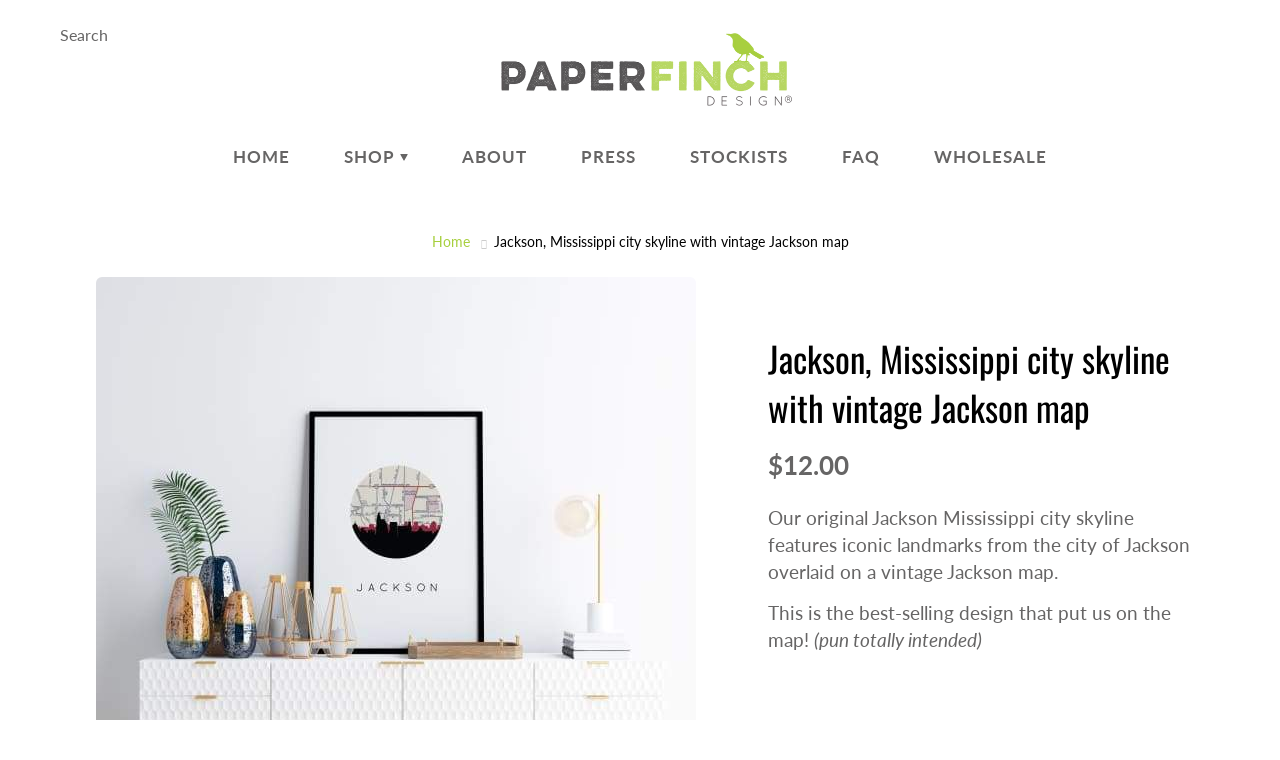

--- FILE ---
content_type: text/html; charset=utf-8
request_url: https://paperfinch.com/products/jackson-mississippi-city-skyline-with-vintage-jackson-map
body_size: 38619
content:
<!doctype html>
<!--[if IE 9]> <html class="ie9" lang="en"> <![endif]-->
<!--[if (gt IE 9)|!(IE)]><!--> <html lang="en"> <!--<![endif]-->
  <head>
<meta name="google-site-verification" content="2jps5IIF_Q8B6xwrpDV-eeKH4b5cb24AdHMGbgrArnU" />
    <meta name="p:domain_verify" content="c05bb438a19e17db7e5f73cb09f00b52"/>
    <meta name ="google-site-verification" content="IYywp5M3PFieC9Tyy2esEy_eUY6X39P1wFeCp9hcQ08" />
    <!-- Infinite Options Faster Loading Script by ShopPad -->
    <script src="//d1liekpayvooaz.cloudfront.net/apps/customizery/customizery.js?shop=paper-finch-design.myshopify.com"></script>

    <!-- Basic page needs ================================================== -->
    <meta charset="utf-8">
  

 <!-- default to true --><!-- Contain template--><!-- setting name: pluginseo_pageTitleTruncateEnableForProducts-->
    <!-- setting value: true --><!-- pageTitleTemplate: %% product.title %%%% product.selected_variant.title || prepend_not_empty: ' ' %% | wanderlust gifts and home decor -->
  <!-- pageTitleToParse": Jackson MS Skyline Art | Mississippi City Map Wall Decor &amp; Gifts -->
  <!-- pageTitleTruncateApplicable: true -->

  <!-- pluginseo_pageTitleTemplateApplyToAll: true -->
  <!-- pageTitleTruncateApplicable: true --><!-- Custom page title: Yes --><title>Jackson, Mississippi city skyline with vintage Jackson map | wanderlust gifts and home decor</title> <!-- default to true --><!-- Contain template--><!-- setting name: pluginseo_metaDescriptionTruncateEnableForProducts-->
    <!-- setting value: true --><!-- metaDescriptionTemplate: Free U.S. Shipping %% product.description || strip_newlines || replace: '.,', ',' || strip_html || escape %% -->
  <!-- metaDescriptionToParse": Jackson skyline art with vintage map. Available as prints, pillows, towels &amp; more. Perfect for Mississippi home decor &amp; gifts. -->
  <!-- metaDescriptionTruncateApplicable: true -->

  <!-- pluginseo_metaDescriptionTemplateApplyToAll: true -->
  <!-- metaDescriptionTruncateApplicable: true --><!-- Yes --><meta name="description" content="Free U.S. Shipping Our original Jackson Mississippi city skyline features iconic landmarks from the city of Jackson overlaid on a vintage Jackson map.This is the best-sel" /><script data-desc="seo-breadcrumb-list" type="application/ld+json">
{
  "@context": "http://schema.org",
  "@type": "BreadcrumbList",
  "itemListElement": [{
          "@type": "ListItem",
          "position": 1,
          "item": {
            "@id": "https://paperfinch.com/products/jackson-mississippi-city-skyline-with-vintage-jackson-map",
            "name": "Jackson, Mississippi city skyline with vintage Jackson map"
          }
        }]
}
</script><script data-desc="seo-organization" type="application/ld+json">
  {
    "@context": "http://schema.org",
    "@type": "Organization",
    "@id": "https://paperfinch.com#organization",
    "name": "Paperfinch Design",
    "url": "https://paperfinch.com","logo": {
        "type": "ImageObject",
        "url": "https://paperfinch.com/cdn/shop/t/13/assets/pluginseo_structuredDataLogo_small.png?v=138304097452108276681627405425"
      },
      "image": "https://paperfinch.com/cdn/shop/t/13/assets/pluginseo_structuredDataLogo_small.png?v=138304097452108276681627405425","sameAs": ["https://facebook.com/paperfinchdesign","https://instagram.com/paperfinchdesign","https://twitter.com/paperfinchamy"]
  }
</script><script data-desc="seo-product" type="application/ld+json">
    {
      "@context": "http://schema.org/",
      "@type": "Product",
      "@id": "https://paperfinch.com/products/jackson-mississippi-city-skyline-with-vintage-jackson-map#product",
      "name": "Jackson, Mississippi city skyline with vintage Jackson map",
      "image": "https://paperfinch.com/cdn/shop/products/jackson-mississippi-city-skyline-with-vintage-map-5x7-unframed-print-11x14-framed-16x20-18x24-paperfinch-design-873_450x450.jpg?v=1626805945",
      "description": "Our original Jackson Mississippi city skyline features iconic landmarks from the city of Jackson overlaid on a vintage Jackson map. This is the best-selling design that put us on the map! (pun totally intended)  Click on the tabs below to read product details  [TABS] Unframed Prints   Archival quality giclee Fade-resistant inks + fine art paper 5x7 / 8x10 / 11x14 ships flat 16x20 and larger ships rolled      Framed Prints  Fade-resistant inks + fine art paper Real wood frame + glass front Removable backside Default frame color is black. If you&#39;d prefer white or light brown, just ask All prints are matted and framed in a size LARGER than the print size. So your final frame sizes will be as follows:       FRAMED 5x7 8x10 frame   FRAMED 8x10 11x14 frame   FRAMED 11x14 16x20 frame   FRAMED 16x20 18X24 frame   FRAMED 18x24 24x36 frame      Pillows  The back of the pillow is a full map, y&#39;all!   18x18 inches  Poly poplin blend Removable hypoallergenic insert Hidden zipper Made to order  Mugs   100% ceramic Dishwasher + Microwave safe     Pouches   The back of the pouch is a full map, y&#39;all!  100% spun polyester Non-laminate lining inside Measurements as follows:     Small Pouch 8.5&quot; x 6&quot;   Large Pouch 12&quot; x 8.5&quot;         Tea Towels   100% cotton Towel measures 30&quot; x 30  Design area varies but measures roughly 9&quot; x 12&quot;     Ornaments   100% ceramic, single-sided ornament 2.5&quot; inches in diameter  Includes gold string Ornament is skyline only, no wording     Stickers   2.5&quot; x 3&quot; vinyl sticker  Semi-gloss      Magnets   3.5&quot; x 5&quot;   Semi-gloss       [/TABS]  All products include FREE U.S. SHIPPING",
      "mpn": "4520280227955",
      "brand": {
        "@type": "Thing",
        "name": "Paperfinch Design"
      },
        "offers": {
          "@type": "AggregateOffer",
          "priceCurrency": "USD",
          "lowPrice":4.0,
          "highPrice":175.0,
          "availability": "InStock",
          "offerCount":15,
          "seller": {
            "@type": "Organization",
            "@id": "https://paperfinch.com#organization"
          }
        },
        "model": [{
               "@type": "ProductModel",
               "@id": "https://paperfinch.com/products/jackson-mississippi-city-skyline-with-vintage-jackson-map#productModel=31779491938419",
               "url": "https://paperfinch.com/products/jackson-mississippi-city-skyline-with-vintage-jackson-map?variant=31779491938419",
               "name": "Jackson, Mississippi city skyline with vintage Jackson map 5x7 Unframed Print",
               "mpn": "31779491938419","sku": "",


"additionalProperty": [{
                       "@type": "PropertyValue",
                       "name": "Product",
                       "value": "5x7 Unframed Print"
                     }],"image": "https://paperfinch.com/cdn/shop/products/jackson-mississippi-city-skyline-with-vintage-map-5x7-unframed-print-11x14-framed-16x20-18x24-paperfinch-design-873_450x450.jpg?v=1626805945",
               "offers": {
                 "@type": "Offer",
                 "priceCurrency": "USD",
                 "price":12.0,
                 "availability": "InStock",
                 "seller": {
                   "@type": "Organization",
                   "@id": "https://paperfinch.com#organization"
                 }
               }
            },{
               "@type": "ProductModel",
               "@id": "https://paperfinch.com/products/jackson-mississippi-city-skyline-with-vintage-jackson-map#productModel=31779491971187",
               "url": "https://paperfinch.com/products/jackson-mississippi-city-skyline-with-vintage-jackson-map?variant=31779491971187",
               "name": "Jackson, Mississippi city skyline with vintage Jackson map 5x7 FRAMED Print",
               "mpn": "31779491971187","sku": "",


"additionalProperty": [{
                       "@type": "PropertyValue",
                       "name": "Product",
                       "value": "5x7 FRAMED Print"
                     }],"image": "https://paperfinch.com/cdn/shop/products/jackson-mississippi-city-skyline-with-vintage-map-5x7-unframed-print-11x14-framed-16x20-18x24-paperfinch-design-873_450x450.jpg?v=1626805945",
               "offers": {
                 "@type": "Offer",
                 "priceCurrency": "USD",
                 "price":60.0,
                 "availability": "InStock",
                 "seller": {
                   "@type": "Organization",
                   "@id": "https://paperfinch.com#organization"
                 }
               }
            },{
               "@type": "ProductModel",
               "@id": "https://paperfinch.com/products/jackson-mississippi-city-skyline-with-vintage-jackson-map#productModel=31779492003955",
               "url": "https://paperfinch.com/products/jackson-mississippi-city-skyline-with-vintage-jackson-map?variant=31779492003955",
               "name": "Jackson, Mississippi city skyline with vintage Jackson map 8x10 Unframed Print",
               "mpn": "31779492003955","sku": "",


"additionalProperty": [{
                       "@type": "PropertyValue",
                       "name": "Product",
                       "value": "8x10 Unframed Print"
                     }],"image": "https://paperfinch.com/cdn/shop/products/jackson-mississippi-city-skyline-with-vintage-map-5x7-unframed-print-11x14-framed-16x20-18x24-paperfinch-design-873_450x450.jpg?v=1626805945",
               "offers": {
                 "@type": "Offer",
                 "priceCurrency": "USD",
                 "price":18.0,
                 "availability": "InStock",
                 "seller": {
                   "@type": "Organization",
                   "@id": "https://paperfinch.com#organization"
                 }
               }
            },{
               "@type": "ProductModel",
               "@id": "https://paperfinch.com/products/jackson-mississippi-city-skyline-with-vintage-jackson-map#productModel=31779492036723",
               "url": "https://paperfinch.com/products/jackson-mississippi-city-skyline-with-vintage-jackson-map?variant=31779492036723",
               "name": "Jackson, Mississippi city skyline with vintage Jackson map 8x10 FRAMED Print",
               "mpn": "31779492036723","sku": "",


"additionalProperty": [{
                       "@type": "PropertyValue",
                       "name": "Product",
                       "value": "8x10 FRAMED Print"
                     }],"image": "https://paperfinch.com/cdn/shop/products/jackson-mississippi-city-skyline-with-vintage-map-5x7-unframed-print-11x14-framed-16x20-18x24-paperfinch-design-873_450x450.jpg?v=1626805945",
               "offers": {
                 "@type": "Offer",
                 "priceCurrency": "USD",
                 "price":70.0,
                 "availability": "InStock",
                 "seller": {
                   "@type": "Organization",
                   "@id": "https://paperfinch.com#organization"
                 }
               }
            },{
               "@type": "ProductModel",
               "@id": "https://paperfinch.com/products/jackson-mississippi-city-skyline-with-vintage-jackson-map#productModel=31779492069491",
               "url": "https://paperfinch.com/products/jackson-mississippi-city-skyline-with-vintage-jackson-map?variant=31779492069491",
               "name": "Jackson, Mississippi city skyline with vintage Jackson map 11x14 Unframed Print",
               "mpn": "31779492069491","sku": "",


"additionalProperty": [{
                       "@type": "PropertyValue",
                       "name": "Product",
                       "value": "11x14 Unframed Print"
                     }],"image": "https://paperfinch.com/cdn/shop/products/jackson-mississippi-city-skyline-with-vintage-map-5x7-unframed-print-11x14-framed-16x20-18x24-paperfinch-design-873_450x450.jpg?v=1626805945",
               "offers": {
                 "@type": "Offer",
                 "priceCurrency": "USD",
                 "price":24.0,
                 "availability": "InStock",
                 "seller": {
                   "@type": "Organization",
                   "@id": "https://paperfinch.com#organization"
                 }
               }
            },{
               "@type": "ProductModel",
               "@id": "https://paperfinch.com/products/jackson-mississippi-city-skyline-with-vintage-jackson-map#productModel=31779492102259",
               "url": "https://paperfinch.com/products/jackson-mississippi-city-skyline-with-vintage-jackson-map?variant=31779492102259",
               "name": "Jackson, Mississippi city skyline with vintage Jackson map 11x14 FRAMED Print",
               "mpn": "31779492102259","sku": "",


"additionalProperty": [{
                       "@type": "PropertyValue",
                       "name": "Product",
                       "value": "11x14 FRAMED Print"
                     }],"image": "https://paperfinch.com/cdn/shop/products/jackson-mississippi-city-skyline-with-vintage-map-5x7-unframed-print-11x14-framed-16x20-18x24-paperfinch-design-873_450x450.jpg?v=1626805945",
               "offers": {
                 "@type": "Offer",
                 "priceCurrency": "USD",
                 "price":115.0,
                 "availability": "InStock",
                 "seller": {
                   "@type": "Organization",
                   "@id": "https://paperfinch.com#organization"
                 }
               }
            },{
               "@type": "ProductModel",
               "@id": "https://paperfinch.com/products/jackson-mississippi-city-skyline-with-vintage-jackson-map#productModel=31779492135027",
               "url": "https://paperfinch.com/products/jackson-mississippi-city-skyline-with-vintage-jackson-map?variant=31779492135027",
               "name": "Jackson, Mississippi city skyline with vintage Jackson map 16x20 Unframed Print",
               "mpn": "31779492135027","sku": "",


"additionalProperty": [{
                       "@type": "PropertyValue",
                       "name": "Product",
                       "value": "16x20 Unframed Print"
                     }],"image": "https://paperfinch.com/cdn/shop/products/jackson-mississippi-city-skyline-with-vintage-map-5x7-unframed-print-11x14-framed-16x20-18x24-paperfinch-design-873_450x450.jpg?v=1626805945",
               "offers": {
                 "@type": "Offer",
                 "priceCurrency": "USD",
                 "price":35.0,
                 "availability": "InStock",
                 "seller": {
                   "@type": "Organization",
                   "@id": "https://paperfinch.com#organization"
                 }
               }
            },{
               "@type": "ProductModel",
               "@id": "https://paperfinch.com/products/jackson-mississippi-city-skyline-with-vintage-jackson-map#productModel=31779492167795",
               "url": "https://paperfinch.com/products/jackson-mississippi-city-skyline-with-vintage-jackson-map?variant=31779492167795",
               "name": "Jackson, Mississippi city skyline with vintage Jackson map 16x20 FRAMED Print",
               "mpn": "31779492167795","sku": "",


"additionalProperty": [{
                       "@type": "PropertyValue",
                       "name": "Product",
                       "value": "16x20 FRAMED Print"
                     }],"image": "https://paperfinch.com/cdn/shop/products/jackson-mississippi-city-skyline-with-vintage-map-5x7-unframed-print-11x14-framed-16x20-18x24-paperfinch-design-873_450x450.jpg?v=1626805945",
               "offers": {
                 "@type": "Offer",
                 "priceCurrency": "USD",
                 "price":135.0,
                 "availability": "InStock",
                 "seller": {
                   "@type": "Organization",
                   "@id": "https://paperfinch.com#organization"
                 }
               }
            },{
               "@type": "ProductModel",
               "@id": "https://paperfinch.com/products/jackson-mississippi-city-skyline-with-vintage-jackson-map#productModel=31779492200563",
               "url": "https://paperfinch.com/products/jackson-mississippi-city-skyline-with-vintage-jackson-map?variant=31779492200563",
               "name": "Jackson, Mississippi city skyline with vintage Jackson map 18x24 Unframed Print",
               "mpn": "31779492200563","sku": "",


"additionalProperty": [{
                       "@type": "PropertyValue",
                       "name": "Product",
                       "value": "18x24 Unframed Print"
                     }],"image": "https://paperfinch.com/cdn/shop/products/jackson-mississippi-city-skyline-with-vintage-map-5x7-unframed-print-11x14-framed-16x20-18x24-paperfinch-design-873_450x450.jpg?v=1626805945",
               "offers": {
                 "@type": "Offer",
                 "priceCurrency": "USD",
                 "price":40.0,
                 "availability": "InStock",
                 "seller": {
                   "@type": "Organization",
                   "@id": "https://paperfinch.com#organization"
                 }
               }
            },{
               "@type": "ProductModel",
               "@id": "https://paperfinch.com/products/jackson-mississippi-city-skyline-with-vintage-jackson-map#productModel=31779492233331",
               "url": "https://paperfinch.com/products/jackson-mississippi-city-skyline-with-vintage-jackson-map?variant=31779492233331",
               "name": "Jackson, Mississippi city skyline with vintage Jackson map 18x24 FRAMED Print",
               "mpn": "31779492233331","sku": "",


"additionalProperty": [{
                       "@type": "PropertyValue",
                       "name": "Product",
                       "value": "18x24 FRAMED Print"
                     }],"image": "https://paperfinch.com/cdn/shop/products/jackson-mississippi-city-skyline-with-vintage-map-5x7-unframed-print-11x14-framed-16x20-18x24-paperfinch-design-873_450x450.jpg?v=1626805945",
               "offers": {
                 "@type": "Offer",
                 "priceCurrency": "USD",
                 "price":175.0,
                 "availability": "InStock",
                 "seller": {
                   "@type": "Organization",
                   "@id": "https://paperfinch.com#organization"
                 }
               }
            },{
               "@type": "ProductModel",
               "@id": "https://paperfinch.com/products/jackson-mississippi-city-skyline-with-vintage-jackson-map#productModel=31779492266099",
               "url": "https://paperfinch.com/products/jackson-mississippi-city-skyline-with-vintage-jackson-map?variant=31779492266099",
               "name": "Jackson, Mississippi city skyline with vintage Jackson map Pillow | Square",
               "mpn": "31779492266099","sku": "",


"additionalProperty": [{
                       "@type": "PropertyValue",
                       "name": "Product",
                       "value": "Pillow | Square"
                     }],"image": "https://paperfinch.com/cdn/shop/products/jackson-mississippi-city-skyline-with-vintage-map-pillow-square-11x14-framed-print-unframed-16x20-18x24-paperfinch-design-750_450x450.jpg?v=1626805945",
               "offers": {
                 "@type": "Offer",
                 "priceCurrency": "USD",
                 "price":45.0,
                 "availability": "InStock",
                 "seller": {
                   "@type": "Organization",
                   "@id": "https://paperfinch.com#organization"
                 }
               }
            },{
               "@type": "ProductModel",
               "@id": "https://paperfinch.com/products/jackson-mississippi-city-skyline-with-vintage-jackson-map#productModel=31779492298867",
               "url": "https://paperfinch.com/products/jackson-mississippi-city-skyline-with-vintage-jackson-map?variant=31779492298867",
               "name": "Jackson, Mississippi city skyline with vintage Jackson map Pouch | Small",
               "mpn": "31779492298867","sku": "",


"additionalProperty": [{
                       "@type": "PropertyValue",
                       "name": "Product",
                       "value": "Pouch | Small"
                     }],"image": "https://paperfinch.com/cdn/shop/products/jackson-mississippi-city-skyline-with-vintage-map-5x7-unframed-print-11x14-framed-16x20-18x24-paperfinch-design-873_450x450.jpg?v=1626805945",
               "offers": {
                 "@type": "Offer",
                 "priceCurrency": "USD",
                 "price":18.0,
                 "availability": "OutOfStock",
                 "seller": {
                   "@type": "Organization",
                   "@id": "https://paperfinch.com#organization"
                 }
               }
            },{
               "@type": "ProductModel",
               "@id": "https://paperfinch.com/products/jackson-mississippi-city-skyline-with-vintage-jackson-map#productModel=31779492331635",
               "url": "https://paperfinch.com/products/jackson-mississippi-city-skyline-with-vintage-jackson-map?variant=31779492331635",
               "name": "Jackson, Mississippi city skyline with vintage Jackson map Pouch | Large",
               "mpn": "31779492331635","sku": "",


"additionalProperty": [{
                       "@type": "PropertyValue",
                       "name": "Product",
                       "value": "Pouch | Large"
                     }],"image": "https://paperfinch.com/cdn/shop/products/jackson-mississippi-city-skyline-with-vintage-map-5x7-unframed-print-11x14-framed-16x20-18x24-paperfinch-design-873_450x450.jpg?v=1626805945",
               "offers": {
                 "@type": "Offer",
                 "priceCurrency": "USD",
                 "price":24.0,
                 "availability": "OutOfStock",
                 "seller": {
                   "@type": "Organization",
                   "@id": "https://paperfinch.com#organization"
                 }
               }
            },{
               "@type": "ProductModel",
               "@id": "https://paperfinch.com/products/jackson-mississippi-city-skyline-with-vintage-jackson-map#productModel=31779492364403",
               "url": "https://paperfinch.com/products/jackson-mississippi-city-skyline-with-vintage-jackson-map?variant=31779492364403",
               "name": "Jackson, Mississippi city skyline with vintage Jackson map Mug | 11 oz",
               "mpn": "31779492364403","sku": "",


"additionalProperty": [{
                       "@type": "PropertyValue",
                       "name": "Product",
                       "value": "Mug | 11 oz"
                     }],"image": "https://paperfinch.com/cdn/shop/products/jackson-mississippi-city-skyline-with-vintage-map-mug-11-oz-11x14-framed-print-unframed-16x20-18x24-paperfinch-design-288_450x450.jpg?v=1626805945",
               "offers": {
                 "@type": "Offer",
                 "priceCurrency": "USD",
                 "price":19.0,
                 "availability": "InStock",
                 "seller": {
                   "@type": "Organization",
                   "@id": "https://paperfinch.com#organization"
                 }
               }
            },{
               "@type": "ProductModel",
               "@id": "https://paperfinch.com/products/jackson-mississippi-city-skyline-with-vintage-jackson-map#productModel=31779492397171",
               "url": "https://paperfinch.com/products/jackson-mississippi-city-skyline-with-vintage-jackson-map?variant=31779492397171",
               "name": "Jackson, Mississippi city skyline with vintage Jackson map Mug | 15 oz",
               "mpn": "31779492397171","sku": "",


"additionalProperty": [{
                       "@type": "PropertyValue",
                       "name": "Product",
                       "value": "Mug | 15 oz"
                     }],"image": "https://paperfinch.com/cdn/shop/products/jackson-mississippi-city-skyline-with-vintage-map-mug-15-oz-11x14-framed-print-unframed-16x20-18x24-paperfinch-design-365_450x450.jpg?v=1626805945",
               "offers": {
                 "@type": "Offer",
                 "priceCurrency": "USD",
                 "price":21.0,
                 "availability": "InStock",
                 "seller": {
                   "@type": "Organization",
                   "@id": "https://paperfinch.com#organization"
                 }
               }
            },{
               "@type": "ProductModel",
               "@id": "https://paperfinch.com/products/jackson-mississippi-city-skyline-with-vintage-jackson-map#productModel=31779492429939",
               "url": "https://paperfinch.com/products/jackson-mississippi-city-skyline-with-vintage-jackson-map?variant=31779492429939",
               "name": "Jackson, Mississippi city skyline with vintage Jackson map Ornament",
               "mpn": "31779492429939","sku": "",


"additionalProperty": [{
                       "@type": "PropertyValue",
                       "name": "Product",
                       "value": "Ornament"
                     }],"image": "https://paperfinch.com/cdn/shop/products/jackson-mississippi-city-skyline-with-vintage-map-ornament-11x14-framed-print-unframed-16x20-18x24-paperfinch-design-675_450x450.jpg?v=1626805945",
               "offers": {
                 "@type": "Offer",
                 "priceCurrency": "USD",
                 "price":19.0,
                 "availability": "InStock",
                 "seller": {
                   "@type": "Organization",
                   "@id": "https://paperfinch.com#organization"
                 }
               }
            },{
               "@type": "ProductModel",
               "@id": "https://paperfinch.com/products/jackson-mississippi-city-skyline-with-vintage-jackson-map#productModel=31779492462707",
               "url": "https://paperfinch.com/products/jackson-mississippi-city-skyline-with-vintage-jackson-map?variant=31779492462707",
               "name": "Jackson, Mississippi city skyline with vintage Jackson map Magnet",
               "mpn": "31779492462707","sku": "",


"additionalProperty": [{
                       "@type": "PropertyValue",
                       "name": "Product",
                       "value": "Magnet"
                     }],"image": "https://paperfinch.com/cdn/shop/products/jackson-mississippi-city-skyline-with-vintage-map-5x7-unframed-print-11x14-framed-16x20-18x24-paperfinch-design-873_450x450.jpg?v=1626805945",
               "offers": {
                 "@type": "Offer",
                 "priceCurrency": "USD",
                 "price":5.0,
                 "availability": "OutOfStock",
                 "seller": {
                   "@type": "Organization",
                   "@id": "https://paperfinch.com#organization"
                 }
               }
            },{
               "@type": "ProductModel",
               "@id": "https://paperfinch.com/products/jackson-mississippi-city-skyline-with-vintage-jackson-map#productModel=31779492495475",
               "url": "https://paperfinch.com/products/jackson-mississippi-city-skyline-with-vintage-jackson-map?variant=31779492495475",
               "name": "Jackson, Mississippi city skyline with vintage Jackson map Sticker",
               "mpn": "31779492495475","sku": "",


"additionalProperty": [{
                       "@type": "PropertyValue",
                       "name": "Product",
                       "value": "Sticker"
                     }],"image": "https://paperfinch.com/cdn/shop/products/jackson-mississippi-city-skyline-with-vintage-map-5x7-unframed-print-11x14-framed-16x20-18x24-paperfinch-design-873_450x450.jpg?v=1626805945",
               "offers": {
                 "@type": "Offer",
                 "priceCurrency": "USD",
                 "price":4.0,
                 "availability": "OutOfStock",
                 "seller": {
                   "@type": "Organization",
                   "@id": "https://paperfinch.com#organization"
                 }
               }
            },{
               "@type": "ProductModel",
               "@id": "https://paperfinch.com/products/jackson-mississippi-city-skyline-with-vintage-jackson-map#productModel=31779492528243",
               "url": "https://paperfinch.com/products/jackson-mississippi-city-skyline-with-vintage-jackson-map?variant=31779492528243",
               "name": "Jackson, Mississippi city skyline with vintage Jackson map Tea Towel",
               "mpn": "31779492528243","sku": "",


"additionalProperty": [{
                       "@type": "PropertyValue",
                       "name": "Product",
                       "value": "Tea Towel"
                     }],"image": "https://paperfinch.com/cdn/shop/products/jackson-mississippi-city-skyline-with-vintage-map-tea-towel-11x14-framed-print-unframed-16x20-18x24-paperfinch-design-486_450x450.jpg?v=1626805945",
               "offers": {
                 "@type": "Offer",
                 "priceCurrency": "USD",
                 "price":18.0,
                 "availability": "InStock",
                 "seller": {
                   "@type": "Organization",
                   "@id": "https://paperfinch.com#organization"
                 }
               }
            }]}
  </script><script data-desc="seo-website" type="application/ld+json">
  {
    "@context": "http://schema.org",
    "@type": "WebSite",
    "name": "Paperfinch Design",
    "url": "https://paperfinch.com",
    "potentialAction": {
      "@type": "SearchAction",
      "target": "https://paperfinch.com/search?q={search_term_string}",
      "query-input": "required name=search_term_string"
    }
  }
</script><meta name="pluginseo" content="Plug in SEO Plus" data-ptf="s-te_pr" data-mdf="s-te_pr-tr" />

    <meta name="viewport" content="width=device-width, height=device-height, initial-scale=1.0, maximum-scale=1.0">

    <!-- Title and description ================================================== -->


    <!-- Helpers ================================================== -->
    <meta property="og:site_name" content="Paperfinch Design">
<meta property="og:url" content="https://paperfinch.com/products/jackson-mississippi-city-skyline-with-vintage-jackson-map">

  <meta property="og:type" content="product">
  <meta property="og:title" content="Jackson, Mississippi city skyline with vintage Jackson map">
  
    <meta property="og:image" content="http://paperfinch.com/cdn/shop/products/jackson-mississippi-city-skyline-with-vintage-map-5x7-unframed-print-11x14-framed-16x20-18x24-paperfinch-design-873_grande.jpg?v=1626805945">
    <meta property="og:image:secure_url" content="https://paperfinch.com/cdn/shop/products/jackson-mississippi-city-skyline-with-vintage-map-5x7-unframed-print-11x14-framed-16x20-18x24-paperfinch-design-873_grande.jpg?v=1626805945">
  
    <meta property="og:image" content="http://paperfinch.com/cdn/shop/products/jackson-mississippi-city-skyline-with-vintage-map-11x14-framed-print-unframed-16x20-18x24-paperfinch-design-854_grande.jpg?v=1626805945">
    <meta property="og:image:secure_url" content="https://paperfinch.com/cdn/shop/products/jackson-mississippi-city-skyline-with-vintage-map-11x14-framed-print-unframed-16x20-18x24-paperfinch-design-854_grande.jpg?v=1626805945">
  
    <meta property="og:image" content="http://paperfinch.com/cdn/shop/products/jackson-mississippi-city-skyline-with-vintage-map-mug-11-oz-11x14-framed-print-unframed-16x20-18x24-paperfinch-design-288_grande.jpg?v=1626805945">
    <meta property="og:image:secure_url" content="https://paperfinch.com/cdn/shop/products/jackson-mississippi-city-skyline-with-vintage-map-mug-11-oz-11x14-framed-print-unframed-16x20-18x24-paperfinch-design-288_grande.jpg?v=1626805945">
  
  <meta property="og:price:amount" content="4.00">
  <meta property="og:price:currency" content="USD">
  <meta property="product:price:amount" content="" />
  <meta property="product:price:currency" content="" />
  
  
  	<meta property="og:description" content="Jackson skyline art with vintage map. Available as prints, pillows, towels &amp; more. Perfect for Mississippi home decor &amp; gifts.">
  
 
  
  	<meta name="twitter:site" content="@paperfinchamy">
  
  <meta name="twitter:card" content="summary">
  
    <meta name="twitter:title" content="Jackson, Mississippi city skyline with vintage Jackson map">
    <meta name="twitter:description" content="Our original Jackson Mississippi city skyline features iconic landmarks from the city of Jackson overlaid on a vintage Jackson map. This is the best-selling design that put us on the map! (pun totally intended) Click on the tabs below to read product details  [TABS] Unframed Prints Archival quality giclee Fade-resistant inks + fine art paper 5x7 / 8x10 / 11x14 ships flat 16x20 and larger ships rolled   Framed Prints Fade-resistant inks + fine art paper Real wood frame + glass front Removable backside Default frame color is black. If you&#39;d prefer white or light brown, just ask All prints are matted and framed in a size LARGER than the print size. So your final frame sizes will be as follows:  FRAMED 5x7 8x10 frame FRAMED 8x10 11x14 frame FRAMED 11x14 16x20 frame FRAMED 16x20 18X24 frame FRAMED 18x24 24x36 frame   Pillows">
    <meta name="twitter:image" content="https://paperfinch.com/cdn/shop/products/jackson-mississippi-city-skyline-with-vintage-map-5x7-unframed-print-11x14-framed-16x20-18x24-paperfinch-design-873_medium.jpg?v=1626805945">
    <meta name="twitter:image:width" content="240">
    <meta name="twitter:image:height" content="240">
    
    <link rel="canonical" href="https://paperfinch.com/products/jackson-mississippi-city-skyline-with-vintage-jackson-map">
    <meta name="theme-color" content="#a7cf3e">
    
    <link rel="shortcut icon" href="//paperfinch.com/cdn/shop/files/isolated-bird_32x32.png?v=1613716365" type="image/png">
  	
    <link href="//paperfinch.com/cdn/shop/t/13/assets/apps.css?v=44607185985592298721589989635" rel="stylesheet" type="text/css" media="all" />
    <link href="//paperfinch.com/cdn/shop/t/13/assets/styles.scss.css?v=171066662539028944601759259763" rel="stylesheet" type="text/css" media="all" />
    <link href="//paperfinch.com/cdn/shop/t/13/assets/devst-styles.scss.css?v=127308677842781114431589989635" rel="stylesheet" type="text/css" media="all" />


    <!-- Header hook for plugins ================================================== -->
    <script>window.performance && window.performance.mark && window.performance.mark('shopify.content_for_header.start');</script><meta name="google-site-verification" content="2jps5IIF_Q8B6xwrpDV-eeKH4b5cb24AdHMGbgrArnU">
<meta id="shopify-digital-wallet" name="shopify-digital-wallet" content="/2402169/digital_wallets/dialog">
<meta name="shopify-checkout-api-token" content="63808f8deb8136cf16ff298ae5b14464">
<meta id="in-context-paypal-metadata" data-shop-id="2402169" data-venmo-supported="true" data-environment="production" data-locale="en_US" data-paypal-v4="true" data-currency="USD">
<link rel="alternate" type="application/json+oembed" href="https://paperfinch.com/products/jackson-mississippi-city-skyline-with-vintage-jackson-map.oembed">
<script async="async" src="/checkouts/internal/preloads.js?locale=en-US"></script>
<link rel="preconnect" href="https://shop.app" crossorigin="anonymous">
<script async="async" src="https://shop.app/checkouts/internal/preloads.js?locale=en-US&shop_id=2402169" crossorigin="anonymous"></script>
<script id="apple-pay-shop-capabilities" type="application/json">{"shopId":2402169,"countryCode":"US","currencyCode":"USD","merchantCapabilities":["supports3DS"],"merchantId":"gid:\/\/shopify\/Shop\/2402169","merchantName":"Paperfinch Design","requiredBillingContactFields":["postalAddress","email"],"requiredShippingContactFields":["postalAddress","email"],"shippingType":"shipping","supportedNetworks":["visa","masterCard","amex","discover","elo","jcb"],"total":{"type":"pending","label":"Paperfinch Design","amount":"1.00"},"shopifyPaymentsEnabled":true,"supportsSubscriptions":true}</script>
<script id="shopify-features" type="application/json">{"accessToken":"63808f8deb8136cf16ff298ae5b14464","betas":["rich-media-storefront-analytics"],"domain":"paperfinch.com","predictiveSearch":true,"shopId":2402169,"locale":"en"}</script>
<script>var Shopify = Shopify || {};
Shopify.shop = "paper-finch-design.myshopify.com";
Shopify.locale = "en";
Shopify.currency = {"active":"USD","rate":"1.0"};
Shopify.country = "US";
Shopify.theme = {"name":"CREATED BY MHT - 05202020","id":81487888499,"schema_name":"Galleria","schema_version":"2.0.2","theme_store_id":851,"role":"main"};
Shopify.theme.handle = "null";
Shopify.theme.style = {"id":null,"handle":null};
Shopify.cdnHost = "paperfinch.com/cdn";
Shopify.routes = Shopify.routes || {};
Shopify.routes.root = "/";</script>
<script type="module">!function(o){(o.Shopify=o.Shopify||{}).modules=!0}(window);</script>
<script>!function(o){function n(){var o=[];function n(){o.push(Array.prototype.slice.apply(arguments))}return n.q=o,n}var t=o.Shopify=o.Shopify||{};t.loadFeatures=n(),t.autoloadFeatures=n()}(window);</script>
<script>
  window.ShopifyPay = window.ShopifyPay || {};
  window.ShopifyPay.apiHost = "shop.app\/pay";
  window.ShopifyPay.redirectState = null;
</script>
<script id="shop-js-analytics" type="application/json">{"pageType":"product"}</script>
<script defer="defer" async type="module" src="//paperfinch.com/cdn/shopifycloud/shop-js/modules/v2/client.init-shop-cart-sync_BT-GjEfc.en.esm.js"></script>
<script defer="defer" async type="module" src="//paperfinch.com/cdn/shopifycloud/shop-js/modules/v2/chunk.common_D58fp_Oc.esm.js"></script>
<script defer="defer" async type="module" src="//paperfinch.com/cdn/shopifycloud/shop-js/modules/v2/chunk.modal_xMitdFEc.esm.js"></script>
<script type="module">
  await import("//paperfinch.com/cdn/shopifycloud/shop-js/modules/v2/client.init-shop-cart-sync_BT-GjEfc.en.esm.js");
await import("//paperfinch.com/cdn/shopifycloud/shop-js/modules/v2/chunk.common_D58fp_Oc.esm.js");
await import("//paperfinch.com/cdn/shopifycloud/shop-js/modules/v2/chunk.modal_xMitdFEc.esm.js");

  window.Shopify.SignInWithShop?.initShopCartSync?.({"fedCMEnabled":true,"windoidEnabled":true});

</script>
<script>
  window.Shopify = window.Shopify || {};
  if (!window.Shopify.featureAssets) window.Shopify.featureAssets = {};
  window.Shopify.featureAssets['shop-js'] = {"shop-cart-sync":["modules/v2/client.shop-cart-sync_DZOKe7Ll.en.esm.js","modules/v2/chunk.common_D58fp_Oc.esm.js","modules/v2/chunk.modal_xMitdFEc.esm.js"],"init-fed-cm":["modules/v2/client.init-fed-cm_B6oLuCjv.en.esm.js","modules/v2/chunk.common_D58fp_Oc.esm.js","modules/v2/chunk.modal_xMitdFEc.esm.js"],"shop-cash-offers":["modules/v2/client.shop-cash-offers_D2sdYoxE.en.esm.js","modules/v2/chunk.common_D58fp_Oc.esm.js","modules/v2/chunk.modal_xMitdFEc.esm.js"],"shop-login-button":["modules/v2/client.shop-login-button_QeVjl5Y3.en.esm.js","modules/v2/chunk.common_D58fp_Oc.esm.js","modules/v2/chunk.modal_xMitdFEc.esm.js"],"pay-button":["modules/v2/client.pay-button_DXTOsIq6.en.esm.js","modules/v2/chunk.common_D58fp_Oc.esm.js","modules/v2/chunk.modal_xMitdFEc.esm.js"],"shop-button":["modules/v2/client.shop-button_DQZHx9pm.en.esm.js","modules/v2/chunk.common_D58fp_Oc.esm.js","modules/v2/chunk.modal_xMitdFEc.esm.js"],"avatar":["modules/v2/client.avatar_BTnouDA3.en.esm.js"],"init-windoid":["modules/v2/client.init-windoid_CR1B-cfM.en.esm.js","modules/v2/chunk.common_D58fp_Oc.esm.js","modules/v2/chunk.modal_xMitdFEc.esm.js"],"init-shop-for-new-customer-accounts":["modules/v2/client.init-shop-for-new-customer-accounts_C_vY_xzh.en.esm.js","modules/v2/client.shop-login-button_QeVjl5Y3.en.esm.js","modules/v2/chunk.common_D58fp_Oc.esm.js","modules/v2/chunk.modal_xMitdFEc.esm.js"],"init-shop-email-lookup-coordinator":["modules/v2/client.init-shop-email-lookup-coordinator_BI7n9ZSv.en.esm.js","modules/v2/chunk.common_D58fp_Oc.esm.js","modules/v2/chunk.modal_xMitdFEc.esm.js"],"init-shop-cart-sync":["modules/v2/client.init-shop-cart-sync_BT-GjEfc.en.esm.js","modules/v2/chunk.common_D58fp_Oc.esm.js","modules/v2/chunk.modal_xMitdFEc.esm.js"],"shop-toast-manager":["modules/v2/client.shop-toast-manager_DiYdP3xc.en.esm.js","modules/v2/chunk.common_D58fp_Oc.esm.js","modules/v2/chunk.modal_xMitdFEc.esm.js"],"init-customer-accounts":["modules/v2/client.init-customer-accounts_D9ZNqS-Q.en.esm.js","modules/v2/client.shop-login-button_QeVjl5Y3.en.esm.js","modules/v2/chunk.common_D58fp_Oc.esm.js","modules/v2/chunk.modal_xMitdFEc.esm.js"],"init-customer-accounts-sign-up":["modules/v2/client.init-customer-accounts-sign-up_iGw4briv.en.esm.js","modules/v2/client.shop-login-button_QeVjl5Y3.en.esm.js","modules/v2/chunk.common_D58fp_Oc.esm.js","modules/v2/chunk.modal_xMitdFEc.esm.js"],"shop-follow-button":["modules/v2/client.shop-follow-button_CqMgW2wH.en.esm.js","modules/v2/chunk.common_D58fp_Oc.esm.js","modules/v2/chunk.modal_xMitdFEc.esm.js"],"checkout-modal":["modules/v2/client.checkout-modal_xHeaAweL.en.esm.js","modules/v2/chunk.common_D58fp_Oc.esm.js","modules/v2/chunk.modal_xMitdFEc.esm.js"],"shop-login":["modules/v2/client.shop-login_D91U-Q7h.en.esm.js","modules/v2/chunk.common_D58fp_Oc.esm.js","modules/v2/chunk.modal_xMitdFEc.esm.js"],"lead-capture":["modules/v2/client.lead-capture_BJmE1dJe.en.esm.js","modules/v2/chunk.common_D58fp_Oc.esm.js","modules/v2/chunk.modal_xMitdFEc.esm.js"],"payment-terms":["modules/v2/client.payment-terms_Ci9AEqFq.en.esm.js","modules/v2/chunk.common_D58fp_Oc.esm.js","modules/v2/chunk.modal_xMitdFEc.esm.js"]};
</script>
<script>(function() {
  var isLoaded = false;
  function asyncLoad() {
    if (isLoaded) return;
    isLoaded = true;
    var urls = ["https:\/\/formbuilder.hulkapps.com\/skeletopapp.js?shop=paper-finch-design.myshopify.com","https:\/\/upsell.conversionbear.com\/script?app=upsell\u0026shop=paper-finch-design.myshopify.com","https:\/\/faq-king.com\/scripts\/faqking_867f7e388de058a9de96895bd510105c.js?shop=paper-finch-design.myshopify.com","https:\/\/whitelabel.custom-gateway.net\/shopify\/script.js?shop=paper-finch-design.myshopify.com","https:\/\/clkj-online.oss-cn-hongkong.aliyuncs.com\/shopify-sdk\/bootstrap.js?shop=paper-finch-design.myshopify.com","https:\/\/cdn.hextom.com\/js\/quickannouncementbar.js?shop=paper-finch-design.myshopify.com","https:\/\/cdn.hextom.com\/js\/freeshippingbar.js?shop=paper-finch-design.myshopify.com"];
    for (var i = 0; i < urls.length; i++) {
      var s = document.createElement('script');
      s.type = 'text/javascript';
      s.async = true;
      s.src = urls[i];
      var x = document.getElementsByTagName('script')[0];
      x.parentNode.insertBefore(s, x);
    }
  };
  if(window.attachEvent) {
    window.attachEvent('onload', asyncLoad);
  } else {
    window.addEventListener('load', asyncLoad, false);
  }
})();</script>
<script id="__st">var __st={"a":2402169,"offset":-18000,"reqid":"42c9080e-41da-4187-8c0b-aa27e9faec03-1769129708","pageurl":"paperfinch.com\/products\/jackson-mississippi-city-skyline-with-vintage-jackson-map","u":"98c3bd05e6b1","p":"product","rtyp":"product","rid":4520280227955};</script>
<script>window.ShopifyPaypalV4VisibilityTracking = true;</script>
<script id="captcha-bootstrap">!function(){'use strict';const t='contact',e='account',n='new_comment',o=[[t,t],['blogs',n],['comments',n],[t,'customer']],c=[[e,'customer_login'],[e,'guest_login'],[e,'recover_customer_password'],[e,'create_customer']],r=t=>t.map((([t,e])=>`form[action*='/${t}']:not([data-nocaptcha='true']) input[name='form_type'][value='${e}']`)).join(','),a=t=>()=>t?[...document.querySelectorAll(t)].map((t=>t.form)):[];function s(){const t=[...o],e=r(t);return a(e)}const i='password',u='form_key',d=['recaptcha-v3-token','g-recaptcha-response','h-captcha-response',i],f=()=>{try{return window.sessionStorage}catch{return}},m='__shopify_v',_=t=>t.elements[u];function p(t,e,n=!1){try{const o=window.sessionStorage,c=JSON.parse(o.getItem(e)),{data:r}=function(t){const{data:e,action:n}=t;return t[m]||n?{data:e,action:n}:{data:t,action:n}}(c);for(const[e,n]of Object.entries(r))t.elements[e]&&(t.elements[e].value=n);n&&o.removeItem(e)}catch(o){console.error('form repopulation failed',{error:o})}}const l='form_type',E='cptcha';function T(t){t.dataset[E]=!0}const w=window,h=w.document,L='Shopify',v='ce_forms',y='captcha';let A=!1;((t,e)=>{const n=(g='f06e6c50-85a8-45c8-87d0-21a2b65856fe',I='https://cdn.shopify.com/shopifycloud/storefront-forms-hcaptcha/ce_storefront_forms_captcha_hcaptcha.v1.5.2.iife.js',D={infoText:'Protected by hCaptcha',privacyText:'Privacy',termsText:'Terms'},(t,e,n)=>{const o=w[L][v],c=o.bindForm;if(c)return c(t,g,e,D).then(n);var r;o.q.push([[t,g,e,D],n]),r=I,A||(h.body.append(Object.assign(h.createElement('script'),{id:'captcha-provider',async:!0,src:r})),A=!0)});var g,I,D;w[L]=w[L]||{},w[L][v]=w[L][v]||{},w[L][v].q=[],w[L][y]=w[L][y]||{},w[L][y].protect=function(t,e){n(t,void 0,e),T(t)},Object.freeze(w[L][y]),function(t,e,n,w,h,L){const[v,y,A,g]=function(t,e,n){const i=e?o:[],u=t?c:[],d=[...i,...u],f=r(d),m=r(i),_=r(d.filter((([t,e])=>n.includes(e))));return[a(f),a(m),a(_),s()]}(w,h,L),I=t=>{const e=t.target;return e instanceof HTMLFormElement?e:e&&e.form},D=t=>v().includes(t);t.addEventListener('submit',(t=>{const e=I(t);if(!e)return;const n=D(e)&&!e.dataset.hcaptchaBound&&!e.dataset.recaptchaBound,o=_(e),c=g().includes(e)&&(!o||!o.value);(n||c)&&t.preventDefault(),c&&!n&&(function(t){try{if(!f())return;!function(t){const e=f();if(!e)return;const n=_(t);if(!n)return;const o=n.value;o&&e.removeItem(o)}(t);const e=Array.from(Array(32),(()=>Math.random().toString(36)[2])).join('');!function(t,e){_(t)||t.append(Object.assign(document.createElement('input'),{type:'hidden',name:u})),t.elements[u].value=e}(t,e),function(t,e){const n=f();if(!n)return;const o=[...t.querySelectorAll(`input[type='${i}']`)].map((({name:t})=>t)),c=[...d,...o],r={};for(const[a,s]of new FormData(t).entries())c.includes(a)||(r[a]=s);n.setItem(e,JSON.stringify({[m]:1,action:t.action,data:r}))}(t,e)}catch(e){console.error('failed to persist form',e)}}(e),e.submit())}));const S=(t,e)=>{t&&!t.dataset[E]&&(n(t,e.some((e=>e===t))),T(t))};for(const o of['focusin','change'])t.addEventListener(o,(t=>{const e=I(t);D(e)&&S(e,y())}));const B=e.get('form_key'),M=e.get(l),P=B&&M;t.addEventListener('DOMContentLoaded',(()=>{const t=y();if(P)for(const e of t)e.elements[l].value===M&&p(e,B);[...new Set([...A(),...v().filter((t=>'true'===t.dataset.shopifyCaptcha))])].forEach((e=>S(e,t)))}))}(h,new URLSearchParams(w.location.search),n,t,e,['guest_login'])})(!0,!0)}();</script>
<script integrity="sha256-4kQ18oKyAcykRKYeNunJcIwy7WH5gtpwJnB7kiuLZ1E=" data-source-attribution="shopify.loadfeatures" defer="defer" src="//paperfinch.com/cdn/shopifycloud/storefront/assets/storefront/load_feature-a0a9edcb.js" crossorigin="anonymous"></script>
<script crossorigin="anonymous" defer="defer" src="//paperfinch.com/cdn/shopifycloud/storefront/assets/shopify_pay/storefront-65b4c6d7.js?v=20250812"></script>
<script data-source-attribution="shopify.dynamic_checkout.dynamic.init">var Shopify=Shopify||{};Shopify.PaymentButton=Shopify.PaymentButton||{isStorefrontPortableWallets:!0,init:function(){window.Shopify.PaymentButton.init=function(){};var t=document.createElement("script");t.src="https://paperfinch.com/cdn/shopifycloud/portable-wallets/latest/portable-wallets.en.js",t.type="module",document.head.appendChild(t)}};
</script>
<script data-source-attribution="shopify.dynamic_checkout.buyer_consent">
  function portableWalletsHideBuyerConsent(e){var t=document.getElementById("shopify-buyer-consent"),n=document.getElementById("shopify-subscription-policy-button");t&&n&&(t.classList.add("hidden"),t.setAttribute("aria-hidden","true"),n.removeEventListener("click",e))}function portableWalletsShowBuyerConsent(e){var t=document.getElementById("shopify-buyer-consent"),n=document.getElementById("shopify-subscription-policy-button");t&&n&&(t.classList.remove("hidden"),t.removeAttribute("aria-hidden"),n.addEventListener("click",e))}window.Shopify?.PaymentButton&&(window.Shopify.PaymentButton.hideBuyerConsent=portableWalletsHideBuyerConsent,window.Shopify.PaymentButton.showBuyerConsent=portableWalletsShowBuyerConsent);
</script>
<script data-source-attribution="shopify.dynamic_checkout.cart.bootstrap">document.addEventListener("DOMContentLoaded",(function(){function t(){return document.querySelector("shopify-accelerated-checkout-cart, shopify-accelerated-checkout")}if(t())Shopify.PaymentButton.init();else{new MutationObserver((function(e,n){t()&&(Shopify.PaymentButton.init(),n.disconnect())})).observe(document.body,{childList:!0,subtree:!0})}}));
</script>
<link id="shopify-accelerated-checkout-styles" rel="stylesheet" media="screen" href="https://paperfinch.com/cdn/shopifycloud/portable-wallets/latest/accelerated-checkout-backwards-compat.css" crossorigin="anonymous">
<style id="shopify-accelerated-checkout-cart">
        #shopify-buyer-consent {
  margin-top: 1em;
  display: inline-block;
  width: 100%;
}

#shopify-buyer-consent.hidden {
  display: none;
}

#shopify-subscription-policy-button {
  background: none;
  border: none;
  padding: 0;
  text-decoration: underline;
  font-size: inherit;
  cursor: pointer;
}

#shopify-subscription-policy-button::before {
  box-shadow: none;
}

      </style>

<script>window.performance && window.performance.mark && window.performance.mark('shopify.content_for_header.end');</script>

    <!--[if lt IE 9]>
		<script src="//html5shiv.googlecode.com/svn/trunk/html5.js" type="text/javascript"></script>
	<![endif]-->

     <!--[if (lte IE 9) ]><script src="//paperfinch.com/cdn/shop/t/13/assets/match-media.min.js?v=22265819453975888031589989590" type="text/javascript"></script><![endif]-->

  


    <!-- Theme Global App JS ================================================== -->
    <script>
      var theme = {
        strings: {
          addToCart: "Add to cart",
          soldOut: "Sold out",
          unavailable: "Unavailable",
          showMore: "Show More",
          showLess: "Show Less"
        },
        moneyFormat: "${{amount}}"
      }
      function initScroll(sectionId) {

        document.addEventListener('shopify:section:select', fireOnSectionSelect);
        document.addEventListener('shopify:section:reorder', fireOnSectionSelect);

        window.addEventListener("load", fireOnLoad);


        function fireOnSectionSelect(e) {
          if(e.detail.sectionId === sectionId) {
            setScoll(e.detail.sectionId);
          }
        }

        function fireOnLoad() {
          setScoll(sectionId);
        }


        function setScoll(sectionId) {

          var current = document.getElementById("shopify-section-" + sectionId),
              scroller = document.getElementById("scroll-indicator-" + sectionId);


          if(current.previousElementSibling === null) {
            scroller.style.display = "block";
            scroller.onclick = function(e) {
              e.preventDefault();
              current.nextElementSibling.scrollIntoView({ behavior: 'smooth', block: 'start' });
            };
          }
        }
      }
    </script>

      <noscript>
        <style>
          .product-thumb-img-wrap img:nth-child(2),
          .swiper-slide img:nth-child(2),
          .blog_image_overlay img:nth-child(2),
          .blog-post img:nth-child(2){
            display:none !important;
          }
        </style>
      </noscript>

  <script src="https://code.jquery.com/jquery-3.4.1.min.js" type="text/javascript"></script>

  <link href="//paperfinch.com/cdn/shop/t/13/assets/shopstorm-apps.scss.css?v=143254984532959603671589989635" rel="stylesheet" type="text/css" media="all" />
  <script async src="https://app-cdn.productcustomizer.com/assets/storefront/product-customizer-v2-51cf6c43ed25b1322d90a427746463d552ec3390644bc6ab2cf36f164d4e4b4c.js?shop=paper-finch-design.myshopify.com" type="text/javascript"></script>

  <script src="//paperfinch.com/cdn/shop/t/13/assets/chosen.jquery.min.js?v=78029115250630316391589989578" type="text/javascript"></script>
  <link href="//paperfinch.com/cdn/shop/t/13/assets/chosen.min.css?v=120348364568696559251589989579" rel="stylesheet" type="text/css" media="all" />



<script>window.__pagefly_analytics_settings__={"version":2,"visits":3834,"dashboardVisits":"271","defaultTrialDay":14,"storefrontPassword":"","acceptGDPR":true,"klaviyoListKey":"MFNKPU","pageflyThemeId":73396846707,"migratedSections":true,"first-collection-page":"1","planMigrated":true,"create_first_collection_page":"1","publish_first_collection_page":"1","install_app":"1","create_first_regular_page":"1","publish_first_regular_page":"1","appReview":"5-star","acceptGATracking":true,"acceptCrisp":true,"acceptCookies":true,"feedbackTriggered":[]};</script>
<script>
  (function(w, d, t, s, n) {
    w.FlodeskObject = n;
    var fn = function() {
      (w[n].q = w[n].q || []).push(arguments);
    };
    w[n] = w[n] || fn;
    var f = d.getElementsByTagName(t)[0];
    var e = d.createElement(t);
    var h = '?v=' + new Date().getTime();
    e.async = true;
    e.src = s + h;
    f.parentNode.insertBefore(e, f);
  })(window, document, 'script', 'https://assets.flodesk.com/universal.js', 'fd');
  window.fd('form', {
    formId: '60119b00871743f3bf42d043'
  });
</script>
    
    


<!-- BEGIN app block: shopify://apps/pagefly-page-builder/blocks/app-embed/83e179f7-59a0-4589-8c66-c0dddf959200 -->

<!-- BEGIN app snippet: pagefly-cro-ab-testing-main -->







<script>
  ;(function () {
    const url = new URL(window.location)
    const viewParam = url.searchParams.get('view')
    if (viewParam && viewParam.includes('variant-pf-')) {
      url.searchParams.set('pf_v', viewParam)
      url.searchParams.delete('view')
      window.history.replaceState({}, '', url)
    }
  })()
</script>



<script type='module'>
  
  window.PAGEFLY_CRO = window.PAGEFLY_CRO || {}

  window.PAGEFLY_CRO['data_debug'] = {
    original_template_suffix: "all_products",
    allow_ab_test: false,
    ab_test_start_time: 0,
    ab_test_end_time: 0,
    today_date_time: 1769129708000,
  }
  window.PAGEFLY_CRO['GA4'] = { enabled: false}
</script>

<!-- END app snippet -->








  <script src='https://cdn.shopify.com/extensions/019bb4f9-aed6-78a3-be91-e9d44663e6bf/pagefly-page-builder-215/assets/pagefly-helper.js' defer='defer'></script>

  <script src='https://cdn.shopify.com/extensions/019bb4f9-aed6-78a3-be91-e9d44663e6bf/pagefly-page-builder-215/assets/pagefly-general-helper.js' defer='defer'></script>

  <script src='https://cdn.shopify.com/extensions/019bb4f9-aed6-78a3-be91-e9d44663e6bf/pagefly-page-builder-215/assets/pagefly-snap-slider.js' defer='defer'></script>

  <script src='https://cdn.shopify.com/extensions/019bb4f9-aed6-78a3-be91-e9d44663e6bf/pagefly-page-builder-215/assets/pagefly-slideshow-v3.js' defer='defer'></script>

  <script src='https://cdn.shopify.com/extensions/019bb4f9-aed6-78a3-be91-e9d44663e6bf/pagefly-page-builder-215/assets/pagefly-slideshow-v4.js' defer='defer'></script>

  <script src='https://cdn.shopify.com/extensions/019bb4f9-aed6-78a3-be91-e9d44663e6bf/pagefly-page-builder-215/assets/pagefly-glider.js' defer='defer'></script>

  <script src='https://cdn.shopify.com/extensions/019bb4f9-aed6-78a3-be91-e9d44663e6bf/pagefly-page-builder-215/assets/pagefly-slideshow-v1-v2.js' defer='defer'></script>

  <script src='https://cdn.shopify.com/extensions/019bb4f9-aed6-78a3-be91-e9d44663e6bf/pagefly-page-builder-215/assets/pagefly-product-media.js' defer='defer'></script>

  <script src='https://cdn.shopify.com/extensions/019bb4f9-aed6-78a3-be91-e9d44663e6bf/pagefly-page-builder-215/assets/pagefly-product.js' defer='defer'></script>


<script id='pagefly-helper-data' type='application/json'>
  {
    "page_optimization": {
      "assets_prefetching": false
    },
    "elements_asset_mapper": {
      "Accordion": "https://cdn.shopify.com/extensions/019bb4f9-aed6-78a3-be91-e9d44663e6bf/pagefly-page-builder-215/assets/pagefly-accordion.js",
      "Accordion3": "https://cdn.shopify.com/extensions/019bb4f9-aed6-78a3-be91-e9d44663e6bf/pagefly-page-builder-215/assets/pagefly-accordion3.js",
      "CountDown": "https://cdn.shopify.com/extensions/019bb4f9-aed6-78a3-be91-e9d44663e6bf/pagefly-page-builder-215/assets/pagefly-countdown.js",
      "GMap1": "https://cdn.shopify.com/extensions/019bb4f9-aed6-78a3-be91-e9d44663e6bf/pagefly-page-builder-215/assets/pagefly-gmap.js",
      "GMap2": "https://cdn.shopify.com/extensions/019bb4f9-aed6-78a3-be91-e9d44663e6bf/pagefly-page-builder-215/assets/pagefly-gmap.js",
      "GMapBasicV2": "https://cdn.shopify.com/extensions/019bb4f9-aed6-78a3-be91-e9d44663e6bf/pagefly-page-builder-215/assets/pagefly-gmap.js",
      "GMapAdvancedV2": "https://cdn.shopify.com/extensions/019bb4f9-aed6-78a3-be91-e9d44663e6bf/pagefly-page-builder-215/assets/pagefly-gmap.js",
      "HTML.Video": "https://cdn.shopify.com/extensions/019bb4f9-aed6-78a3-be91-e9d44663e6bf/pagefly-page-builder-215/assets/pagefly-htmlvideo.js",
      "HTML.Video2": "https://cdn.shopify.com/extensions/019bb4f9-aed6-78a3-be91-e9d44663e6bf/pagefly-page-builder-215/assets/pagefly-htmlvideo2.js",
      "HTML.Video3": "https://cdn.shopify.com/extensions/019bb4f9-aed6-78a3-be91-e9d44663e6bf/pagefly-page-builder-215/assets/pagefly-htmlvideo2.js",
      "BackgroundVideo": "https://cdn.shopify.com/extensions/019bb4f9-aed6-78a3-be91-e9d44663e6bf/pagefly-page-builder-215/assets/pagefly-htmlvideo2.js",
      "Instagram": "https://cdn.shopify.com/extensions/019bb4f9-aed6-78a3-be91-e9d44663e6bf/pagefly-page-builder-215/assets/pagefly-instagram.js",
      "Instagram2": "https://cdn.shopify.com/extensions/019bb4f9-aed6-78a3-be91-e9d44663e6bf/pagefly-page-builder-215/assets/pagefly-instagram.js",
      "Insta3": "https://cdn.shopify.com/extensions/019bb4f9-aed6-78a3-be91-e9d44663e6bf/pagefly-page-builder-215/assets/pagefly-instagram3.js",
      "Tabs": "https://cdn.shopify.com/extensions/019bb4f9-aed6-78a3-be91-e9d44663e6bf/pagefly-page-builder-215/assets/pagefly-tab.js",
      "Tabs3": "https://cdn.shopify.com/extensions/019bb4f9-aed6-78a3-be91-e9d44663e6bf/pagefly-page-builder-215/assets/pagefly-tab3.js",
      "ProductBox": "https://cdn.shopify.com/extensions/019bb4f9-aed6-78a3-be91-e9d44663e6bf/pagefly-page-builder-215/assets/pagefly-cart.js",
      "FBPageBox2": "https://cdn.shopify.com/extensions/019bb4f9-aed6-78a3-be91-e9d44663e6bf/pagefly-page-builder-215/assets/pagefly-facebook.js",
      "FBLikeButton2": "https://cdn.shopify.com/extensions/019bb4f9-aed6-78a3-be91-e9d44663e6bf/pagefly-page-builder-215/assets/pagefly-facebook.js",
      "TwitterFeed2": "https://cdn.shopify.com/extensions/019bb4f9-aed6-78a3-be91-e9d44663e6bf/pagefly-page-builder-215/assets/pagefly-twitter.js",
      "Paragraph4": "https://cdn.shopify.com/extensions/019bb4f9-aed6-78a3-be91-e9d44663e6bf/pagefly-page-builder-215/assets/pagefly-paragraph4.js",

      "AliReviews": "https://cdn.shopify.com/extensions/019bb4f9-aed6-78a3-be91-e9d44663e6bf/pagefly-page-builder-215/assets/pagefly-3rd-elements.js",
      "BackInStock": "https://cdn.shopify.com/extensions/019bb4f9-aed6-78a3-be91-e9d44663e6bf/pagefly-page-builder-215/assets/pagefly-3rd-elements.js",
      "GloboBackInStock": "https://cdn.shopify.com/extensions/019bb4f9-aed6-78a3-be91-e9d44663e6bf/pagefly-page-builder-215/assets/pagefly-3rd-elements.js",
      "GrowaveWishlist": "https://cdn.shopify.com/extensions/019bb4f9-aed6-78a3-be91-e9d44663e6bf/pagefly-page-builder-215/assets/pagefly-3rd-elements.js",
      "InfiniteOptionsShopPad": "https://cdn.shopify.com/extensions/019bb4f9-aed6-78a3-be91-e9d44663e6bf/pagefly-page-builder-215/assets/pagefly-3rd-elements.js",
      "InkybayProductPersonalizer": "https://cdn.shopify.com/extensions/019bb4f9-aed6-78a3-be91-e9d44663e6bf/pagefly-page-builder-215/assets/pagefly-3rd-elements.js",
      "LimeSpot": "https://cdn.shopify.com/extensions/019bb4f9-aed6-78a3-be91-e9d44663e6bf/pagefly-page-builder-215/assets/pagefly-3rd-elements.js",
      "Loox": "https://cdn.shopify.com/extensions/019bb4f9-aed6-78a3-be91-e9d44663e6bf/pagefly-page-builder-215/assets/pagefly-3rd-elements.js",
      "Opinew": "https://cdn.shopify.com/extensions/019bb4f9-aed6-78a3-be91-e9d44663e6bf/pagefly-page-builder-215/assets/pagefly-3rd-elements.js",
      "Powr": "https://cdn.shopify.com/extensions/019bb4f9-aed6-78a3-be91-e9d44663e6bf/pagefly-page-builder-215/assets/pagefly-3rd-elements.js",
      "ProductReviews": "https://cdn.shopify.com/extensions/019bb4f9-aed6-78a3-be91-e9d44663e6bf/pagefly-page-builder-215/assets/pagefly-3rd-elements.js",
      "PushOwl": "https://cdn.shopify.com/extensions/019bb4f9-aed6-78a3-be91-e9d44663e6bf/pagefly-page-builder-215/assets/pagefly-3rd-elements.js",
      "ReCharge": "https://cdn.shopify.com/extensions/019bb4f9-aed6-78a3-be91-e9d44663e6bf/pagefly-page-builder-215/assets/pagefly-3rd-elements.js",
      "Rivyo": "https://cdn.shopify.com/extensions/019bb4f9-aed6-78a3-be91-e9d44663e6bf/pagefly-page-builder-215/assets/pagefly-3rd-elements.js",
      "TrackingMore": "https://cdn.shopify.com/extensions/019bb4f9-aed6-78a3-be91-e9d44663e6bf/pagefly-page-builder-215/assets/pagefly-3rd-elements.js",
      "Vitals": "https://cdn.shopify.com/extensions/019bb4f9-aed6-78a3-be91-e9d44663e6bf/pagefly-page-builder-215/assets/pagefly-3rd-elements.js",
      "Wiser": "https://cdn.shopify.com/extensions/019bb4f9-aed6-78a3-be91-e9d44663e6bf/pagefly-page-builder-215/assets/pagefly-3rd-elements.js"
    },
    "custom_elements_mapper": {
      "pf-click-action-element": "https://cdn.shopify.com/extensions/019bb4f9-aed6-78a3-be91-e9d44663e6bf/pagefly-page-builder-215/assets/pagefly-click-action-element.js",
      "pf-dialog-element": "https://cdn.shopify.com/extensions/019bb4f9-aed6-78a3-be91-e9d44663e6bf/pagefly-page-builder-215/assets/pagefly-dialog-element.js"
    }
  }
</script>


<!-- END app block --><link href="https://monorail-edge.shopifysvc.com" rel="dns-prefetch">
<script>(function(){if ("sendBeacon" in navigator && "performance" in window) {try {var session_token_from_headers = performance.getEntriesByType('navigation')[0].serverTiming.find(x => x.name == '_s').description;} catch {var session_token_from_headers = undefined;}var session_cookie_matches = document.cookie.match(/_shopify_s=([^;]*)/);var session_token_from_cookie = session_cookie_matches && session_cookie_matches.length === 2 ? session_cookie_matches[1] : "";var session_token = session_token_from_headers || session_token_from_cookie || "";function handle_abandonment_event(e) {var entries = performance.getEntries().filter(function(entry) {return /monorail-edge.shopifysvc.com/.test(entry.name);});if (!window.abandonment_tracked && entries.length === 0) {window.abandonment_tracked = true;var currentMs = Date.now();var navigation_start = performance.timing.navigationStart;var payload = {shop_id: 2402169,url: window.location.href,navigation_start,duration: currentMs - navigation_start,session_token,page_type: "product"};window.navigator.sendBeacon("https://monorail-edge.shopifysvc.com/v1/produce", JSON.stringify({schema_id: "online_store_buyer_site_abandonment/1.1",payload: payload,metadata: {event_created_at_ms: currentMs,event_sent_at_ms: currentMs}}));}}window.addEventListener('pagehide', handle_abandonment_event);}}());</script>
<script id="web-pixels-manager-setup">(function e(e,d,r,n,o){if(void 0===o&&(o={}),!Boolean(null===(a=null===(i=window.Shopify)||void 0===i?void 0:i.analytics)||void 0===a?void 0:a.replayQueue)){var i,a;window.Shopify=window.Shopify||{};var t=window.Shopify;t.analytics=t.analytics||{};var s=t.analytics;s.replayQueue=[],s.publish=function(e,d,r){return s.replayQueue.push([e,d,r]),!0};try{self.performance.mark("wpm:start")}catch(e){}var l=function(){var e={modern:/Edge?\/(1{2}[4-9]|1[2-9]\d|[2-9]\d{2}|\d{4,})\.\d+(\.\d+|)|Firefox\/(1{2}[4-9]|1[2-9]\d|[2-9]\d{2}|\d{4,})\.\d+(\.\d+|)|Chrom(ium|e)\/(9{2}|\d{3,})\.\d+(\.\d+|)|(Maci|X1{2}).+ Version\/(15\.\d+|(1[6-9]|[2-9]\d|\d{3,})\.\d+)([,.]\d+|)( \(\w+\)|)( Mobile\/\w+|) Safari\/|Chrome.+OPR\/(9{2}|\d{3,})\.\d+\.\d+|(CPU[ +]OS|iPhone[ +]OS|CPU[ +]iPhone|CPU IPhone OS|CPU iPad OS)[ +]+(15[._]\d+|(1[6-9]|[2-9]\d|\d{3,})[._]\d+)([._]\d+|)|Android:?[ /-](13[3-9]|1[4-9]\d|[2-9]\d{2}|\d{4,})(\.\d+|)(\.\d+|)|Android.+Firefox\/(13[5-9]|1[4-9]\d|[2-9]\d{2}|\d{4,})\.\d+(\.\d+|)|Android.+Chrom(ium|e)\/(13[3-9]|1[4-9]\d|[2-9]\d{2}|\d{4,})\.\d+(\.\d+|)|SamsungBrowser\/([2-9]\d|\d{3,})\.\d+/,legacy:/Edge?\/(1[6-9]|[2-9]\d|\d{3,})\.\d+(\.\d+|)|Firefox\/(5[4-9]|[6-9]\d|\d{3,})\.\d+(\.\d+|)|Chrom(ium|e)\/(5[1-9]|[6-9]\d|\d{3,})\.\d+(\.\d+|)([\d.]+$|.*Safari\/(?![\d.]+ Edge\/[\d.]+$))|(Maci|X1{2}).+ Version\/(10\.\d+|(1[1-9]|[2-9]\d|\d{3,})\.\d+)([,.]\d+|)( \(\w+\)|)( Mobile\/\w+|) Safari\/|Chrome.+OPR\/(3[89]|[4-9]\d|\d{3,})\.\d+\.\d+|(CPU[ +]OS|iPhone[ +]OS|CPU[ +]iPhone|CPU IPhone OS|CPU iPad OS)[ +]+(10[._]\d+|(1[1-9]|[2-9]\d|\d{3,})[._]\d+)([._]\d+|)|Android:?[ /-](13[3-9]|1[4-9]\d|[2-9]\d{2}|\d{4,})(\.\d+|)(\.\d+|)|Mobile Safari.+OPR\/([89]\d|\d{3,})\.\d+\.\d+|Android.+Firefox\/(13[5-9]|1[4-9]\d|[2-9]\d{2}|\d{4,})\.\d+(\.\d+|)|Android.+Chrom(ium|e)\/(13[3-9]|1[4-9]\d|[2-9]\d{2}|\d{4,})\.\d+(\.\d+|)|Android.+(UC? ?Browser|UCWEB|U3)[ /]?(15\.([5-9]|\d{2,})|(1[6-9]|[2-9]\d|\d{3,})\.\d+)\.\d+|SamsungBrowser\/(5\.\d+|([6-9]|\d{2,})\.\d+)|Android.+MQ{2}Browser\/(14(\.(9|\d{2,})|)|(1[5-9]|[2-9]\d|\d{3,})(\.\d+|))(\.\d+|)|K[Aa][Ii]OS\/(3\.\d+|([4-9]|\d{2,})\.\d+)(\.\d+|)/},d=e.modern,r=e.legacy,n=navigator.userAgent;return n.match(d)?"modern":n.match(r)?"legacy":"unknown"}(),u="modern"===l?"modern":"legacy",c=(null!=n?n:{modern:"",legacy:""})[u],f=function(e){return[e.baseUrl,"/wpm","/b",e.hashVersion,"modern"===e.buildTarget?"m":"l",".js"].join("")}({baseUrl:d,hashVersion:r,buildTarget:u}),m=function(e){var d=e.version,r=e.bundleTarget,n=e.surface,o=e.pageUrl,i=e.monorailEndpoint;return{emit:function(e){var a=e.status,t=e.errorMsg,s=(new Date).getTime(),l=JSON.stringify({metadata:{event_sent_at_ms:s},events:[{schema_id:"web_pixels_manager_load/3.1",payload:{version:d,bundle_target:r,page_url:o,status:a,surface:n,error_msg:t},metadata:{event_created_at_ms:s}}]});if(!i)return console&&console.warn&&console.warn("[Web Pixels Manager] No Monorail endpoint provided, skipping logging."),!1;try{return self.navigator.sendBeacon.bind(self.navigator)(i,l)}catch(e){}var u=new XMLHttpRequest;try{return u.open("POST",i,!0),u.setRequestHeader("Content-Type","text/plain"),u.send(l),!0}catch(e){return console&&console.warn&&console.warn("[Web Pixels Manager] Got an unhandled error while logging to Monorail."),!1}}}}({version:r,bundleTarget:l,surface:e.surface,pageUrl:self.location.href,monorailEndpoint:e.monorailEndpoint});try{o.browserTarget=l,function(e){var d=e.src,r=e.async,n=void 0===r||r,o=e.onload,i=e.onerror,a=e.sri,t=e.scriptDataAttributes,s=void 0===t?{}:t,l=document.createElement("script"),u=document.querySelector("head"),c=document.querySelector("body");if(l.async=n,l.src=d,a&&(l.integrity=a,l.crossOrigin="anonymous"),s)for(var f in s)if(Object.prototype.hasOwnProperty.call(s,f))try{l.dataset[f]=s[f]}catch(e){}if(o&&l.addEventListener("load",o),i&&l.addEventListener("error",i),u)u.appendChild(l);else{if(!c)throw new Error("Did not find a head or body element to append the script");c.appendChild(l)}}({src:f,async:!0,onload:function(){if(!function(){var e,d;return Boolean(null===(d=null===(e=window.Shopify)||void 0===e?void 0:e.analytics)||void 0===d?void 0:d.initialized)}()){var d=window.webPixelsManager.init(e)||void 0;if(d){var r=window.Shopify.analytics;r.replayQueue.forEach((function(e){var r=e[0],n=e[1],o=e[2];d.publishCustomEvent(r,n,o)})),r.replayQueue=[],r.publish=d.publishCustomEvent,r.visitor=d.visitor,r.initialized=!0}}},onerror:function(){return m.emit({status:"failed",errorMsg:"".concat(f," has failed to load")})},sri:function(e){var d=/^sha384-[A-Za-z0-9+/=]+$/;return"string"==typeof e&&d.test(e)}(c)?c:"",scriptDataAttributes:o}),m.emit({status:"loading"})}catch(e){m.emit({status:"failed",errorMsg:(null==e?void 0:e.message)||"Unknown error"})}}})({shopId: 2402169,storefrontBaseUrl: "https://paperfinch.com",extensionsBaseUrl: "https://extensions.shopifycdn.com/cdn/shopifycloud/web-pixels-manager",monorailEndpoint: "https://monorail-edge.shopifysvc.com/unstable/produce_batch",surface: "storefront-renderer",enabledBetaFlags: ["2dca8a86"],webPixelsConfigList: [{"id":"461570163","configuration":"{\"config\":\"{\\\"pixel_id\\\":\\\"GT-5TW45JD6\\\",\\\"target_country\\\":\\\"US\\\",\\\"gtag_events\\\":[{\\\"type\\\":\\\"purchase\\\",\\\"action_label\\\":\\\"MC-2080YY57ZX\\\"},{\\\"type\\\":\\\"page_view\\\",\\\"action_label\\\":\\\"MC-2080YY57ZX\\\"},{\\\"type\\\":\\\"view_item\\\",\\\"action_label\\\":\\\"MC-2080YY57ZX\\\"}],\\\"enable_monitoring_mode\\\":false}\"}","eventPayloadVersion":"v1","runtimeContext":"OPEN","scriptVersion":"b2a88bafab3e21179ed38636efcd8a93","type":"APP","apiClientId":1780363,"privacyPurposes":[],"dataSharingAdjustments":{"protectedCustomerApprovalScopes":["read_customer_address","read_customer_email","read_customer_name","read_customer_personal_data","read_customer_phone"]}},{"id":"94961779","configuration":"{\"pixel_id\":\"1749034665390721\",\"pixel_type\":\"facebook_pixel\",\"metaapp_system_user_token\":\"-\"}","eventPayloadVersion":"v1","runtimeContext":"OPEN","scriptVersion":"ca16bc87fe92b6042fbaa3acc2fbdaa6","type":"APP","apiClientId":2329312,"privacyPurposes":["ANALYTICS","MARKETING","SALE_OF_DATA"],"dataSharingAdjustments":{"protectedCustomerApprovalScopes":["read_customer_address","read_customer_email","read_customer_name","read_customer_personal_data","read_customer_phone"]}},{"id":"45940851","configuration":"{\"tagID\":\"2612419018272\"}","eventPayloadVersion":"v1","runtimeContext":"STRICT","scriptVersion":"18031546ee651571ed29edbe71a3550b","type":"APP","apiClientId":3009811,"privacyPurposes":["ANALYTICS","MARKETING","SALE_OF_DATA"],"dataSharingAdjustments":{"protectedCustomerApprovalScopes":["read_customer_address","read_customer_email","read_customer_name","read_customer_personal_data","read_customer_phone"]}},{"id":"84082803","eventPayloadVersion":"v1","runtimeContext":"LAX","scriptVersion":"1","type":"CUSTOM","privacyPurposes":["ANALYTICS"],"name":"Google Analytics tag (migrated)"},{"id":"shopify-app-pixel","configuration":"{}","eventPayloadVersion":"v1","runtimeContext":"STRICT","scriptVersion":"0450","apiClientId":"shopify-pixel","type":"APP","privacyPurposes":["ANALYTICS","MARKETING"]},{"id":"shopify-custom-pixel","eventPayloadVersion":"v1","runtimeContext":"LAX","scriptVersion":"0450","apiClientId":"shopify-pixel","type":"CUSTOM","privacyPurposes":["ANALYTICS","MARKETING"]}],isMerchantRequest: false,initData: {"shop":{"name":"Paperfinch Design","paymentSettings":{"currencyCode":"USD"},"myshopifyDomain":"paper-finch-design.myshopify.com","countryCode":"US","storefrontUrl":"https:\/\/paperfinch.com"},"customer":null,"cart":null,"checkout":null,"productVariants":[{"price":{"amount":12.0,"currencyCode":"USD"},"product":{"title":"Jackson, Mississippi city skyline with vintage Jackson map","vendor":"Paperfinch Design","id":"4520280227955","untranslatedTitle":"Jackson, Mississippi city skyline with vintage Jackson map","url":"\/products\/jackson-mississippi-city-skyline-with-vintage-jackson-map","type":"City Map Skyline"},"id":"31779491938419","image":{"src":"\/\/paperfinch.com\/cdn\/shop\/products\/jackson-mississippi-city-skyline-with-vintage-map-5x7-unframed-print-11x14-framed-16x20-18x24-paperfinch-design-873.jpg?v=1626805945"},"sku":"","title":"5x7 Unframed Print","untranslatedTitle":"5x7 Unframed Print"},{"price":{"amount":60.0,"currencyCode":"USD"},"product":{"title":"Jackson, Mississippi city skyline with vintage Jackson map","vendor":"Paperfinch Design","id":"4520280227955","untranslatedTitle":"Jackson, Mississippi city skyline with vintage Jackson map","url":"\/products\/jackson-mississippi-city-skyline-with-vintage-jackson-map","type":"City Map Skyline"},"id":"31779491971187","image":{"src":"\/\/paperfinch.com\/cdn\/shop\/products\/jackson-mississippi-city-skyline-with-vintage-map-5x7-unframed-print-11x14-framed-16x20-18x24-paperfinch-design-873.jpg?v=1626805945"},"sku":"","title":"5x7 FRAMED Print","untranslatedTitle":"5x7 FRAMED Print"},{"price":{"amount":18.0,"currencyCode":"USD"},"product":{"title":"Jackson, Mississippi city skyline with vintage Jackson map","vendor":"Paperfinch Design","id":"4520280227955","untranslatedTitle":"Jackson, Mississippi city skyline with vintage Jackson map","url":"\/products\/jackson-mississippi-city-skyline-with-vintage-jackson-map","type":"City Map Skyline"},"id":"31779492003955","image":{"src":"\/\/paperfinch.com\/cdn\/shop\/products\/jackson-mississippi-city-skyline-with-vintage-map-5x7-unframed-print-11x14-framed-16x20-18x24-paperfinch-design-873.jpg?v=1626805945"},"sku":"","title":"8x10 Unframed Print","untranslatedTitle":"8x10 Unframed Print"},{"price":{"amount":70.0,"currencyCode":"USD"},"product":{"title":"Jackson, Mississippi city skyline with vintage Jackson map","vendor":"Paperfinch Design","id":"4520280227955","untranslatedTitle":"Jackson, Mississippi city skyline with vintage Jackson map","url":"\/products\/jackson-mississippi-city-skyline-with-vintage-jackson-map","type":"City Map Skyline"},"id":"31779492036723","image":{"src":"\/\/paperfinch.com\/cdn\/shop\/products\/jackson-mississippi-city-skyline-with-vintage-map-5x7-unframed-print-11x14-framed-16x20-18x24-paperfinch-design-873.jpg?v=1626805945"},"sku":"","title":"8x10 FRAMED Print","untranslatedTitle":"8x10 FRAMED Print"},{"price":{"amount":24.0,"currencyCode":"USD"},"product":{"title":"Jackson, Mississippi city skyline with vintage Jackson map","vendor":"Paperfinch Design","id":"4520280227955","untranslatedTitle":"Jackson, Mississippi city skyline with vintage Jackson map","url":"\/products\/jackson-mississippi-city-skyline-with-vintage-jackson-map","type":"City Map Skyline"},"id":"31779492069491","image":{"src":"\/\/paperfinch.com\/cdn\/shop\/products\/jackson-mississippi-city-skyline-with-vintage-map-5x7-unframed-print-11x14-framed-16x20-18x24-paperfinch-design-873.jpg?v=1626805945"},"sku":"","title":"11x14 Unframed Print","untranslatedTitle":"11x14 Unframed Print"},{"price":{"amount":115.0,"currencyCode":"USD"},"product":{"title":"Jackson, Mississippi city skyline with vintage Jackson map","vendor":"Paperfinch Design","id":"4520280227955","untranslatedTitle":"Jackson, Mississippi city skyline with vintage Jackson map","url":"\/products\/jackson-mississippi-city-skyline-with-vintage-jackson-map","type":"City Map Skyline"},"id":"31779492102259","image":{"src":"\/\/paperfinch.com\/cdn\/shop\/products\/jackson-mississippi-city-skyline-with-vintage-map-5x7-unframed-print-11x14-framed-16x20-18x24-paperfinch-design-873.jpg?v=1626805945"},"sku":"","title":"11x14 FRAMED Print","untranslatedTitle":"11x14 FRAMED Print"},{"price":{"amount":35.0,"currencyCode":"USD"},"product":{"title":"Jackson, Mississippi city skyline with vintage Jackson map","vendor":"Paperfinch Design","id":"4520280227955","untranslatedTitle":"Jackson, Mississippi city skyline with vintage Jackson map","url":"\/products\/jackson-mississippi-city-skyline-with-vintage-jackson-map","type":"City Map Skyline"},"id":"31779492135027","image":{"src":"\/\/paperfinch.com\/cdn\/shop\/products\/jackson-mississippi-city-skyline-with-vintage-map-5x7-unframed-print-11x14-framed-16x20-18x24-paperfinch-design-873.jpg?v=1626805945"},"sku":"","title":"16x20 Unframed Print","untranslatedTitle":"16x20 Unframed Print"},{"price":{"amount":135.0,"currencyCode":"USD"},"product":{"title":"Jackson, Mississippi city skyline with vintage Jackson map","vendor":"Paperfinch Design","id":"4520280227955","untranslatedTitle":"Jackson, Mississippi city skyline with vintage Jackson map","url":"\/products\/jackson-mississippi-city-skyline-with-vintage-jackson-map","type":"City Map Skyline"},"id":"31779492167795","image":{"src":"\/\/paperfinch.com\/cdn\/shop\/products\/jackson-mississippi-city-skyline-with-vintage-map-5x7-unframed-print-11x14-framed-16x20-18x24-paperfinch-design-873.jpg?v=1626805945"},"sku":"","title":"16x20 FRAMED Print","untranslatedTitle":"16x20 FRAMED Print"},{"price":{"amount":40.0,"currencyCode":"USD"},"product":{"title":"Jackson, Mississippi city skyline with vintage Jackson map","vendor":"Paperfinch Design","id":"4520280227955","untranslatedTitle":"Jackson, Mississippi city skyline with vintage Jackson map","url":"\/products\/jackson-mississippi-city-skyline-with-vintage-jackson-map","type":"City Map Skyline"},"id":"31779492200563","image":{"src":"\/\/paperfinch.com\/cdn\/shop\/products\/jackson-mississippi-city-skyline-with-vintage-map-5x7-unframed-print-11x14-framed-16x20-18x24-paperfinch-design-873.jpg?v=1626805945"},"sku":"","title":"18x24 Unframed Print","untranslatedTitle":"18x24 Unframed Print"},{"price":{"amount":175.0,"currencyCode":"USD"},"product":{"title":"Jackson, Mississippi city skyline with vintage Jackson map","vendor":"Paperfinch Design","id":"4520280227955","untranslatedTitle":"Jackson, Mississippi city skyline with vintage Jackson map","url":"\/products\/jackson-mississippi-city-skyline-with-vintage-jackson-map","type":"City Map Skyline"},"id":"31779492233331","image":{"src":"\/\/paperfinch.com\/cdn\/shop\/products\/jackson-mississippi-city-skyline-with-vintage-map-5x7-unframed-print-11x14-framed-16x20-18x24-paperfinch-design-873.jpg?v=1626805945"},"sku":"","title":"18x24 FRAMED Print","untranslatedTitle":"18x24 FRAMED Print"},{"price":{"amount":45.0,"currencyCode":"USD"},"product":{"title":"Jackson, Mississippi city skyline with vintage Jackson map","vendor":"Paperfinch Design","id":"4520280227955","untranslatedTitle":"Jackson, Mississippi city skyline with vintage Jackson map","url":"\/products\/jackson-mississippi-city-skyline-with-vintage-jackson-map","type":"City Map Skyline"},"id":"31779492266099","image":{"src":"\/\/paperfinch.com\/cdn\/shop\/products\/jackson-mississippi-city-skyline-with-vintage-map-pillow-square-11x14-framed-print-unframed-16x20-18x24-paperfinch-design-750.jpg?v=1626805945"},"sku":"","title":"Pillow | Square","untranslatedTitle":"Pillow | Square"},{"price":{"amount":18.0,"currencyCode":"USD"},"product":{"title":"Jackson, Mississippi city skyline with vintage Jackson map","vendor":"Paperfinch Design","id":"4520280227955","untranslatedTitle":"Jackson, Mississippi city skyline with vintage Jackson map","url":"\/products\/jackson-mississippi-city-skyline-with-vintage-jackson-map","type":"City Map Skyline"},"id":"31779492298867","image":{"src":"\/\/paperfinch.com\/cdn\/shop\/products\/jackson-mississippi-city-skyline-with-vintage-map-5x7-unframed-print-11x14-framed-16x20-18x24-paperfinch-design-873.jpg?v=1626805945"},"sku":"","title":"Pouch | Small","untranslatedTitle":"Pouch | Small"},{"price":{"amount":24.0,"currencyCode":"USD"},"product":{"title":"Jackson, Mississippi city skyline with vintage Jackson map","vendor":"Paperfinch Design","id":"4520280227955","untranslatedTitle":"Jackson, Mississippi city skyline with vintage Jackson map","url":"\/products\/jackson-mississippi-city-skyline-with-vintage-jackson-map","type":"City Map Skyline"},"id":"31779492331635","image":{"src":"\/\/paperfinch.com\/cdn\/shop\/products\/jackson-mississippi-city-skyline-with-vintage-map-5x7-unframed-print-11x14-framed-16x20-18x24-paperfinch-design-873.jpg?v=1626805945"},"sku":"","title":"Pouch | Large","untranslatedTitle":"Pouch | Large"},{"price":{"amount":19.0,"currencyCode":"USD"},"product":{"title":"Jackson, Mississippi city skyline with vintage Jackson map","vendor":"Paperfinch Design","id":"4520280227955","untranslatedTitle":"Jackson, Mississippi city skyline with vintage Jackson map","url":"\/products\/jackson-mississippi-city-skyline-with-vintage-jackson-map","type":"City Map Skyline"},"id":"31779492364403","image":{"src":"\/\/paperfinch.com\/cdn\/shop\/products\/jackson-mississippi-city-skyline-with-vintage-map-mug-11-oz-11x14-framed-print-unframed-16x20-18x24-paperfinch-design-288.jpg?v=1626805945"},"sku":"","title":"Mug | 11 oz","untranslatedTitle":"Mug | 11 oz"},{"price":{"amount":21.0,"currencyCode":"USD"},"product":{"title":"Jackson, Mississippi city skyline with vintage Jackson map","vendor":"Paperfinch Design","id":"4520280227955","untranslatedTitle":"Jackson, Mississippi city skyline with vintage Jackson map","url":"\/products\/jackson-mississippi-city-skyline-with-vintage-jackson-map","type":"City Map Skyline"},"id":"31779492397171","image":{"src":"\/\/paperfinch.com\/cdn\/shop\/products\/jackson-mississippi-city-skyline-with-vintage-map-mug-15-oz-11x14-framed-print-unframed-16x20-18x24-paperfinch-design-365.jpg?v=1626805945"},"sku":"","title":"Mug | 15 oz","untranslatedTitle":"Mug | 15 oz"},{"price":{"amount":19.0,"currencyCode":"USD"},"product":{"title":"Jackson, Mississippi city skyline with vintage Jackson map","vendor":"Paperfinch Design","id":"4520280227955","untranslatedTitle":"Jackson, Mississippi city skyline with vintage Jackson map","url":"\/products\/jackson-mississippi-city-skyline-with-vintage-jackson-map","type":"City Map Skyline"},"id":"31779492429939","image":{"src":"\/\/paperfinch.com\/cdn\/shop\/products\/jackson-mississippi-city-skyline-with-vintage-map-ornament-11x14-framed-print-unframed-16x20-18x24-paperfinch-design-675.jpg?v=1626805945"},"sku":"","title":"Ornament","untranslatedTitle":"Ornament"},{"price":{"amount":5.0,"currencyCode":"USD"},"product":{"title":"Jackson, Mississippi city skyline with vintage Jackson map","vendor":"Paperfinch Design","id":"4520280227955","untranslatedTitle":"Jackson, Mississippi city skyline with vintage Jackson map","url":"\/products\/jackson-mississippi-city-skyline-with-vintage-jackson-map","type":"City Map Skyline"},"id":"31779492462707","image":{"src":"\/\/paperfinch.com\/cdn\/shop\/products\/jackson-mississippi-city-skyline-with-vintage-map-5x7-unframed-print-11x14-framed-16x20-18x24-paperfinch-design-873.jpg?v=1626805945"},"sku":"","title":"Magnet","untranslatedTitle":"Magnet"},{"price":{"amount":4.0,"currencyCode":"USD"},"product":{"title":"Jackson, Mississippi city skyline with vintage Jackson map","vendor":"Paperfinch Design","id":"4520280227955","untranslatedTitle":"Jackson, Mississippi city skyline with vintage Jackson map","url":"\/products\/jackson-mississippi-city-skyline-with-vintage-jackson-map","type":"City Map Skyline"},"id":"31779492495475","image":{"src":"\/\/paperfinch.com\/cdn\/shop\/products\/jackson-mississippi-city-skyline-with-vintage-map-5x7-unframed-print-11x14-framed-16x20-18x24-paperfinch-design-873.jpg?v=1626805945"},"sku":"","title":"Sticker","untranslatedTitle":"Sticker"},{"price":{"amount":18.0,"currencyCode":"USD"},"product":{"title":"Jackson, Mississippi city skyline with vintage Jackson map","vendor":"Paperfinch Design","id":"4520280227955","untranslatedTitle":"Jackson, Mississippi city skyline with vintage Jackson map","url":"\/products\/jackson-mississippi-city-skyline-with-vintage-jackson-map","type":"City Map Skyline"},"id":"31779492528243","image":{"src":"\/\/paperfinch.com\/cdn\/shop\/products\/jackson-mississippi-city-skyline-with-vintage-map-tea-towel-11x14-framed-print-unframed-16x20-18x24-paperfinch-design-486.jpg?v=1626805945"},"sku":"","title":"Tea Towel","untranslatedTitle":"Tea Towel"}],"purchasingCompany":null},},"https://paperfinch.com/cdn","fcfee988w5aeb613cpc8e4bc33m6693e112",{"modern":"","legacy":""},{"shopId":"2402169","storefrontBaseUrl":"https:\/\/paperfinch.com","extensionBaseUrl":"https:\/\/extensions.shopifycdn.com\/cdn\/shopifycloud\/web-pixels-manager","surface":"storefront-renderer","enabledBetaFlags":"[\"2dca8a86\"]","isMerchantRequest":"false","hashVersion":"fcfee988w5aeb613cpc8e4bc33m6693e112","publish":"custom","events":"[[\"page_viewed\",{}],[\"product_viewed\",{\"productVariant\":{\"price\":{\"amount\":12.0,\"currencyCode\":\"USD\"},\"product\":{\"title\":\"Jackson, Mississippi city skyline with vintage Jackson map\",\"vendor\":\"Paperfinch Design\",\"id\":\"4520280227955\",\"untranslatedTitle\":\"Jackson, Mississippi city skyline with vintage Jackson map\",\"url\":\"\/products\/jackson-mississippi-city-skyline-with-vintage-jackson-map\",\"type\":\"City Map Skyline\"},\"id\":\"31779491938419\",\"image\":{\"src\":\"\/\/paperfinch.com\/cdn\/shop\/products\/jackson-mississippi-city-skyline-with-vintage-map-5x7-unframed-print-11x14-framed-16x20-18x24-paperfinch-design-873.jpg?v=1626805945\"},\"sku\":\"\",\"title\":\"5x7 Unframed Print\",\"untranslatedTitle\":\"5x7 Unframed Print\"}}]]"});</script><script>
  window.ShopifyAnalytics = window.ShopifyAnalytics || {};
  window.ShopifyAnalytics.meta = window.ShopifyAnalytics.meta || {};
  window.ShopifyAnalytics.meta.currency = 'USD';
  var meta = {"product":{"id":4520280227955,"gid":"gid:\/\/shopify\/Product\/4520280227955","vendor":"Paperfinch Design","type":"City Map Skyline","handle":"jackson-mississippi-city-skyline-with-vintage-jackson-map","variants":[{"id":31779491938419,"price":1200,"name":"Jackson, Mississippi city skyline with vintage Jackson map - 5x7 Unframed Print","public_title":"5x7 Unframed Print","sku":""},{"id":31779491971187,"price":6000,"name":"Jackson, Mississippi city skyline with vintage Jackson map - 5x7 FRAMED Print","public_title":"5x7 FRAMED Print","sku":""},{"id":31779492003955,"price":1800,"name":"Jackson, Mississippi city skyline with vintage Jackson map - 8x10 Unframed Print","public_title":"8x10 Unframed Print","sku":""},{"id":31779492036723,"price":7000,"name":"Jackson, Mississippi city skyline with vintage Jackson map - 8x10 FRAMED Print","public_title":"8x10 FRAMED Print","sku":""},{"id":31779492069491,"price":2400,"name":"Jackson, Mississippi city skyline with vintage Jackson map - 11x14 Unframed Print","public_title":"11x14 Unframed Print","sku":""},{"id":31779492102259,"price":11500,"name":"Jackson, Mississippi city skyline with vintage Jackson map - 11x14 FRAMED Print","public_title":"11x14 FRAMED Print","sku":""},{"id":31779492135027,"price":3500,"name":"Jackson, Mississippi city skyline with vintage Jackson map - 16x20 Unframed Print","public_title":"16x20 Unframed Print","sku":""},{"id":31779492167795,"price":13500,"name":"Jackson, Mississippi city skyline with vintage Jackson map - 16x20 FRAMED Print","public_title":"16x20 FRAMED Print","sku":""},{"id":31779492200563,"price":4000,"name":"Jackson, Mississippi city skyline with vintage Jackson map - 18x24 Unframed Print","public_title":"18x24 Unframed Print","sku":""},{"id":31779492233331,"price":17500,"name":"Jackson, Mississippi city skyline with vintage Jackson map - 18x24 FRAMED Print","public_title":"18x24 FRAMED Print","sku":""},{"id":31779492266099,"price":4500,"name":"Jackson, Mississippi city skyline with vintage Jackson map - Pillow | Square","public_title":"Pillow | Square","sku":""},{"id":31779492298867,"price":1800,"name":"Jackson, Mississippi city skyline with vintage Jackson map - Pouch | Small","public_title":"Pouch | Small","sku":""},{"id":31779492331635,"price":2400,"name":"Jackson, Mississippi city skyline with vintage Jackson map - Pouch | Large","public_title":"Pouch | Large","sku":""},{"id":31779492364403,"price":1900,"name":"Jackson, Mississippi city skyline with vintage Jackson map - Mug | 11 oz","public_title":"Mug | 11 oz","sku":""},{"id":31779492397171,"price":2100,"name":"Jackson, Mississippi city skyline with vintage Jackson map - Mug | 15 oz","public_title":"Mug | 15 oz","sku":""},{"id":31779492429939,"price":1900,"name":"Jackson, Mississippi city skyline with vintage Jackson map - Ornament","public_title":"Ornament","sku":""},{"id":31779492462707,"price":500,"name":"Jackson, Mississippi city skyline with vintage Jackson map - Magnet","public_title":"Magnet","sku":""},{"id":31779492495475,"price":400,"name":"Jackson, Mississippi city skyline with vintage Jackson map - Sticker","public_title":"Sticker","sku":""},{"id":31779492528243,"price":1800,"name":"Jackson, Mississippi city skyline with vintage Jackson map - Tea Towel","public_title":"Tea Towel","sku":""}],"remote":false},"page":{"pageType":"product","resourceType":"product","resourceId":4520280227955,"requestId":"42c9080e-41da-4187-8c0b-aa27e9faec03-1769129708"}};
  for (var attr in meta) {
    window.ShopifyAnalytics.meta[attr] = meta[attr];
  }
</script>
<script class="analytics">
  (function () {
    var customDocumentWrite = function(content) {
      var jquery = null;

      if (window.jQuery) {
        jquery = window.jQuery;
      } else if (window.Checkout && window.Checkout.$) {
        jquery = window.Checkout.$;
      }

      if (jquery) {
        jquery('body').append(content);
      }
    };

    var hasLoggedConversion = function(token) {
      if (token) {
        return document.cookie.indexOf('loggedConversion=' + token) !== -1;
      }
      return false;
    }

    var setCookieIfConversion = function(token) {
      if (token) {
        var twoMonthsFromNow = new Date(Date.now());
        twoMonthsFromNow.setMonth(twoMonthsFromNow.getMonth() + 2);

        document.cookie = 'loggedConversion=' + token + '; expires=' + twoMonthsFromNow;
      }
    }

    var trekkie = window.ShopifyAnalytics.lib = window.trekkie = window.trekkie || [];
    if (trekkie.integrations) {
      return;
    }
    trekkie.methods = [
      'identify',
      'page',
      'ready',
      'track',
      'trackForm',
      'trackLink'
    ];
    trekkie.factory = function(method) {
      return function() {
        var args = Array.prototype.slice.call(arguments);
        args.unshift(method);
        trekkie.push(args);
        return trekkie;
      };
    };
    for (var i = 0; i < trekkie.methods.length; i++) {
      var key = trekkie.methods[i];
      trekkie[key] = trekkie.factory(key);
    }
    trekkie.load = function(config) {
      trekkie.config = config || {};
      trekkie.config.initialDocumentCookie = document.cookie;
      var first = document.getElementsByTagName('script')[0];
      var script = document.createElement('script');
      script.type = 'text/javascript';
      script.onerror = function(e) {
        var scriptFallback = document.createElement('script');
        scriptFallback.type = 'text/javascript';
        scriptFallback.onerror = function(error) {
                var Monorail = {
      produce: function produce(monorailDomain, schemaId, payload) {
        var currentMs = new Date().getTime();
        var event = {
          schema_id: schemaId,
          payload: payload,
          metadata: {
            event_created_at_ms: currentMs,
            event_sent_at_ms: currentMs
          }
        };
        return Monorail.sendRequest("https://" + monorailDomain + "/v1/produce", JSON.stringify(event));
      },
      sendRequest: function sendRequest(endpointUrl, payload) {
        // Try the sendBeacon API
        if (window && window.navigator && typeof window.navigator.sendBeacon === 'function' && typeof window.Blob === 'function' && !Monorail.isIos12()) {
          var blobData = new window.Blob([payload], {
            type: 'text/plain'
          });

          if (window.navigator.sendBeacon(endpointUrl, blobData)) {
            return true;
          } // sendBeacon was not successful

        } // XHR beacon

        var xhr = new XMLHttpRequest();

        try {
          xhr.open('POST', endpointUrl);
          xhr.setRequestHeader('Content-Type', 'text/plain');
          xhr.send(payload);
        } catch (e) {
          console.log(e);
        }

        return false;
      },
      isIos12: function isIos12() {
        return window.navigator.userAgent.lastIndexOf('iPhone; CPU iPhone OS 12_') !== -1 || window.navigator.userAgent.lastIndexOf('iPad; CPU OS 12_') !== -1;
      }
    };
    Monorail.produce('monorail-edge.shopifysvc.com',
      'trekkie_storefront_load_errors/1.1',
      {shop_id: 2402169,
      theme_id: 81487888499,
      app_name: "storefront",
      context_url: window.location.href,
      source_url: "//paperfinch.com/cdn/s/trekkie.storefront.8d95595f799fbf7e1d32231b9a28fd43b70c67d3.min.js"});

        };
        scriptFallback.async = true;
        scriptFallback.src = '//paperfinch.com/cdn/s/trekkie.storefront.8d95595f799fbf7e1d32231b9a28fd43b70c67d3.min.js';
        first.parentNode.insertBefore(scriptFallback, first);
      };
      script.async = true;
      script.src = '//paperfinch.com/cdn/s/trekkie.storefront.8d95595f799fbf7e1d32231b9a28fd43b70c67d3.min.js';
      first.parentNode.insertBefore(script, first);
    };
    trekkie.load(
      {"Trekkie":{"appName":"storefront","development":false,"defaultAttributes":{"shopId":2402169,"isMerchantRequest":null,"themeId":81487888499,"themeCityHash":"3878786919386845135","contentLanguage":"en","currency":"USD","eventMetadataId":"1de6f88b-2228-4f35-b1d4-bc8d6d02b399"},"isServerSideCookieWritingEnabled":true,"monorailRegion":"shop_domain","enabledBetaFlags":["65f19447"]},"Session Attribution":{},"S2S":{"facebookCapiEnabled":true,"source":"trekkie-storefront-renderer","apiClientId":580111}}
    );

    var loaded = false;
    trekkie.ready(function() {
      if (loaded) return;
      loaded = true;

      window.ShopifyAnalytics.lib = window.trekkie;

      var originalDocumentWrite = document.write;
      document.write = customDocumentWrite;
      try { window.ShopifyAnalytics.merchantGoogleAnalytics.call(this); } catch(error) {};
      document.write = originalDocumentWrite;

      window.ShopifyAnalytics.lib.page(null,{"pageType":"product","resourceType":"product","resourceId":4520280227955,"requestId":"42c9080e-41da-4187-8c0b-aa27e9faec03-1769129708","shopifyEmitted":true});

      var match = window.location.pathname.match(/checkouts\/(.+)\/(thank_you|post_purchase)/)
      var token = match? match[1]: undefined;
      if (!hasLoggedConversion(token)) {
        setCookieIfConversion(token);
        window.ShopifyAnalytics.lib.track("Viewed Product",{"currency":"USD","variantId":31779491938419,"productId":4520280227955,"productGid":"gid:\/\/shopify\/Product\/4520280227955","name":"Jackson, Mississippi city skyline with vintage Jackson map - 5x7 Unframed Print","price":"12.00","sku":"","brand":"Paperfinch Design","variant":"5x7 Unframed Print","category":"City Map Skyline","nonInteraction":true,"remote":false},undefined,undefined,{"shopifyEmitted":true});
      window.ShopifyAnalytics.lib.track("monorail:\/\/trekkie_storefront_viewed_product\/1.1",{"currency":"USD","variantId":31779491938419,"productId":4520280227955,"productGid":"gid:\/\/shopify\/Product\/4520280227955","name":"Jackson, Mississippi city skyline with vintage Jackson map - 5x7 Unframed Print","price":"12.00","sku":"","brand":"Paperfinch Design","variant":"5x7 Unframed Print","category":"City Map Skyline","nonInteraction":true,"remote":false,"referer":"https:\/\/paperfinch.com\/products\/jackson-mississippi-city-skyline-with-vintage-jackson-map"});
      }
    });


        var eventsListenerScript = document.createElement('script');
        eventsListenerScript.async = true;
        eventsListenerScript.src = "//paperfinch.com/cdn/shopifycloud/storefront/assets/shop_events_listener-3da45d37.js";
        document.getElementsByTagName('head')[0].appendChild(eventsListenerScript);

})();</script>
  <script>
  if (!window.ga || (window.ga && typeof window.ga !== 'function')) {
    window.ga = function ga() {
      (window.ga.q = window.ga.q || []).push(arguments);
      if (window.Shopify && window.Shopify.analytics && typeof window.Shopify.analytics.publish === 'function') {
        window.Shopify.analytics.publish("ga_stub_called", {}, {sendTo: "google_osp_migration"});
      }
      console.error("Shopify's Google Analytics stub called with:", Array.from(arguments), "\nSee https://help.shopify.com/manual/promoting-marketing/pixels/pixel-migration#google for more information.");
    };
    if (window.Shopify && window.Shopify.analytics && typeof window.Shopify.analytics.publish === 'function') {
      window.Shopify.analytics.publish("ga_stub_initialized", {}, {sendTo: "google_osp_migration"});
    }
  }
</script>
<script
  defer
  src="https://paperfinch.com/cdn/shopifycloud/perf-kit/shopify-perf-kit-3.0.4.min.js"
  data-application="storefront-renderer"
  data-shop-id="2402169"
  data-render-region="gcp-us-central1"
  data-page-type="product"
  data-theme-instance-id="81487888499"
  data-theme-name="Galleria"
  data-theme-version="2.0.2"
  data-monorail-region="shop_domain"
  data-resource-timing-sampling-rate="10"
  data-shs="true"
  data-shs-beacon="true"
  data-shs-export-with-fetch="true"
  data-shs-logs-sample-rate="1"
  data-shs-beacon-endpoint="https://paperfinch.com/api/collect"
></script>
</head>
<body id="jackson-ms-skyline-art-mississippi-city-map-wall-decor-amp-gifts" class="template-product" >
    <div class="global-wrapper clearfix" id="global-wrapper">
      <div id="shopify-section-header" class="shopify-section">



<style>
  
  header.page-header:after {
    
      background-color: ;
      
      }

  header.page-header{
    color: ;
  }
</style>


<div class="" id="top-header-section" role="navigation" data-section-id="header" data-section-type="header-section" data-menu-type="mega" data-hero-size="hero--custom-height" data-show-breadcrumbs="true"
     data-logo-width="320" data-bg-color="#ffffff" data-notificationbar="false" data-index-overlap="false">
  <a class="visuallyhidden focusable skip-to-main" href="#container">Skip to Content</a>
  <style>
    .notification-bar {
      background-color: #ffffff;
    }
    .notification-bar__message {
      color: #000000;
      font-size: 20px;
    }
    @media (max-width:767px) {
      .notification-bar__message  p{
        font-size: calc(20px - 2px);
      }
    }

    
      .nav-main-logo, .nav-container, .nav-standard-float{
        position: relative;
        background: #ffffff;
        width: 100% !important;
      }
    .nav-standard-logo{
      padding-top: 10px;
    }
      .nav-main-logo img {
        width: 344px !important;
      }
      .nav-container-float.container-push{
        z-index:0;
        opacity: 1 !important;
      }
    

    
      @media (max-width:992px) {
        .nav-container-float, .nav-main-logo {
          background: #ffffff !important;
        }
        .nav-container-float:not(.nav-sticky), .nav-main-logo:not(.nav-sticky) {
          position: static !important;
        }
      }
    .logo-text a {
        display: inline-block;
        padding: 10px;
      }
    
      
    

    
    
    

    
      @media only screen and (min-width: 768px){
/*       nav:not(.nav-sticky) .nav-standard-top-area-search, nav:not(.nav-sticky) .nav-standard-top-area-actions  or section.settings.image == blank*/
        .nav-container-control-left, .nav-container-control-right{
          top: 50%;
          -webkit-transform: translateY(-50%);
          -moz-transform: translateY(-50%);
          -o-transform: translateY(-50%);
          -ms-transform: translateY(-50%);
          transform: translateY(-50%);
        }
      }
    
  </style>

  
  
    <nav class="nav-container nav-container-float desktop-hidden-sm nav-to-sticky" id="navbarStickyMobile">
  <div class="nav-container-inner new_mobile_header">
    <div class="nav-container-control-left">
      <button class="tconStyleLines nav-container-action pushy-menu-btn" type="button" aria-label="toggle menu" id="pushy-menu-btn" tabindex="-1"><span class="tcon-menu__lines" aria-hidden="true"></span>
      </button>
    </div>
     
    <a class="lin lin-magnifier popup-text search-modal-popup nav-container-action" href="#nav-search-dialog" data-effect="mfp-move-from-top">
      <span class="visuallyhidden">Search</span>
    </a>
    
    
    

    

     <a class="nav-container-logo" href="/" itemprop="url">
      
      <img src="//paperfinch.com/cdn/shop/files/PF_logo_Lulo_LG-01_320x@2x.png?v=1613716450" alt="Paperfinch logo modern map art" itemprop="logo" style="max-width:320px;"/>
    </a>

    



    

    
    
    <a class="lin lin-user nav-container-action" href="/account/login"></a>
    
    

    <a class="lin lin-basket popup-text cart-modal-popup nav-container-action top-mobile-nav" href="javascript:void(0);" data-effect="mfp-move-from-top">
      <span class="mega-nav-count nav-main-cart-amount count-items  hidden">0</span>
    </a>
  </div>
</nav>

<nav class="nav-container nav-standard-middle nav-container-float desktop-hidden mobile-hidden-sm nav-to-sticky">
  <div class="nav-container-inner">
    
      <a class="nav-container-logo" href="/" itemprop="url">
        
         <img src="//paperfinch.com/cdn/shop/files/PF_logo_Lulo_LG-01_320x@2x.png?v=1613716450" alt="Paperfinch logo modern map art" itemprop="logo" style="max-width:320px; min-height:91px" />
      </a>
      
    <div class="nav-container-controls" id="nav-controls">
      <div class="nav-container-control-left">
        <a class="lin lin-menu nav-container-action pushy-menu-btn" href="#" id="pushy-menu-btn" tabindex="-1">
          <span class="visuallyhidden">Menu</span>
        </a>
      </div>
      <div class="nav-container-control-right">
        <ul class="nav-container-actions">
          
          <li>
            <a class="lin lin-magnifier popup-text search-modal-popup nav-container-action" href="#nav-search-dialog" data-effect="mfp-move-from-top">
              <span class="visuallyhidden">Search</span>
            </a>
          </li>
          
            <li>
              
              <a class="lin lin-user nav-container-action" href="/account/login">
                <span class="visuallyhidden">My account</span>
              </a>
              
            </li>
          
          <li>
            <a class="lin lin-basket popup-text cart-modal-popup nav-container-action" href="#nav-shopping-cart-dialog" data-effect="mfp-move-from-top">
              <span class="mega-nav-count nav-main-cart-amount count-items  hidden" aria-hidden="true">0</span>
              <span class="visuallyhidden">You have 0 items in your cart</span>
            </a>
          </li>
        </ul>
      </div>
    </div>
  </div>
</nav>


<nav class="nav-standard clearfix nav-standard-float mobile-hidden nav-to-sticky -rel" id="navbarStickyDesktop">
  <div class="nav-standard-top-area ">
    <form action="/search" method="get" role="search" class="nav-standard-top-area-search">
      <div class="nav-standard-top-area-search-inner">
        
        <input type="search" name="q" value="" class="nav-standard-top-area-search-input" placeholder="Search">
        <button type="submit" class="lin lin-magnifier nav-standard-top-area-search-sumbit">
          <span class="visuallyhidden">Search</span>
        </button>
      </div>
    </form>
    
      <a class="nav-standard-logo" href="/" itemprop="url">
        
         <img src="//paperfinch.com/cdn/shop/files/PF_logo_Lulo_LG-01_320x@2x.png?v=1613716450" alt="Paperfinch logo modern map art" itemprop="logo" style="max-width:320px; min-height:91px" />
      </a>
      
    <ul class="nav-standard-top-area-actions">
      
      
        <li>
          
              <a class="lin lin-user nav-container-action" href="/account/login">
                <span class="visuallyhidden">My account</span>
              </a>
              
        </li>
      
      <li>
        <a class="lin lin-basket popup-text nav-container-action cart-modal-popup" href="javascript:void(0);" data-effect="mfp-move-from-top">
          <span class="mega-nav-count nav-main-cart-amount count-items  hidden" aria-hidden="true">0</span>
          <span class="visuallyhidden">You have 0 items in your cart</span>
        </a>
      </li>
    </ul>
  </div>
  <div class="nav-standard-nav-area clearfix">
      <form action="/search" method="get" role="search" class="nav-standard-top-area-search">
      <div class="nav-standard-top-area-search-inner">
        <input type="search" name="q" value="" class="nav-standard-top-area-search-input" placeholder="Search">
        <button type="submit" class="lin lin-magnifier nav-standard-top-area-search-sumbit">
          <span class="visuallyhidden">Search</span>
        </button>
      </div>
    </form>
    <ul class="nav navbar-nav navbar-standard yamm mega-yamm-menu">
      

      

        




        <li class="dropdown yamm-fw" aria-expanded="false" ><a href="/">Home </a>

          
        </li>
      

        




        <li class="dropdown yamm-fw"  aria-haspopup="true" aria-expanded="false" ><a href="/collections/all">Shop <i class="triangle-icon"></i></a>

          

            


          
          

          

          

          <ul class=" dropdown-menu ">
              <li class="yamm-content">
                <div class="nav-mega-section row  full-flex-row ">
                  
                    
                      <div class="col-md-3 mega-menu-column child-links-column">
                        <h5 class="nav-mega-section-title"><a href="/pages/shop-by-collection">Shop by Collection</a></h5>
                        <ul class="nav-mega-section-list">
                          
                            <li><a href="/collections/map-skyline-collection">Map Skyline Collection</a>
                            </li>
                          
                            <li><a href="/collections/geometric-art">Geometric Skyline Collection</a>
                            </li>
                          
                            <li><a href="/collections/state-floral-gallery-wall-collections">State Floral Collection</a>
                            </li>
                          
                            <li><a href="/collections/zip-codes">ZIP codes / Airport codes Collection</a>
                            </li>
                          
                            <li><a href="/collections/state-silhouette-collection">State Silhouette Collections</a>
                            </li>
                          
                            <li><a href="/collections/quote-art">Travel Quotes</a>
                            </li>
                          
                            <li><a href="/collections/gold-foil">Foil Collection</a>
                            </li>
                          
                            <li><a href="/collections/state-song-collection">State Song Collection</a>
                            </li>
                          
                            <li><a href="/collections/holidays">Retro Christmas Collection</a>
                            </li>
                          
                        </ul>
                      </div>
                      
                  
                    
                      <div class="col-md-3 mega-menu-column child-links-column">
                        <h5 class="nav-mega-section-title"><a href="/pages/shop-by-location">Shop by Location</a></h5>
                        <ul class="nav-mega-section-list">
                          
                            <li><a href="/pages/unitedstates">United States</a>
                            </li>
                          
                            <li><a href="/pages/canada">Canada</a>
                            </li>
                          
                            <li><a href="/pages/europe">Europe</a>
                            </li>
                          
                            <li><a href="/pages/caribbean">Caribbean</a>
                            </li>
                          
                            <li><a href="/pages/asia">Asia + the Middle East</a>
                            </li>
                          
                            <li><a href="/collections/mexico">Mexico</a>
                            </li>
                          
                            <li><a href="/pages/central-america">Central America</a>
                            </li>
                          
                            <li><a href="/pages/south-america">South America</a>
                            </li>
                          
                            <li><a href="/pages/australia-oceania">Australia + Oceania</a>
                            </li>
                          
                            <li><a href="/pages/africa">Africa</a>
                            </li>
                          
                        </ul>
                      </div>
                      
                  
                    
                      <div class="col-md-3 mega-menu-column child-links-column">
                        <h5 class="nav-mega-section-title"><a href="/pages/shop-by-occasion">Shop by Occasion</a></h5>
                        <ul class="nav-mega-section-list">
                          
                            <li><a href="/collections/limited-collection-university-city-color">Graduation</a>
                            </li>
                          
                            <li><a href="/collections/christmas">Christmas</a>
                            </li>
                          
                            <li><a href="/collections/zip-codes">Housewarming</a>
                            </li>
                          
                            <li><a href="/collections/limited-collection-university-city-color">Football Season</a>
                            </li>
                          
                            <li><a href="/collections/weddings-1">Weddings</a>
                            </li>
                          
                        </ul>
                      </div>
                      
                  
                    
                      <div class="col-md-3 mega-menu-column child-links-column">
                        <h5 class="nav-mega-section-title"><a href="/pages/shop-by-product">Shop by Product</a></h5>
                        <ul class="nav-mega-section-list">
                          
                            <li><a href="/collections/pillows">Pillows</a>
                            </li>
                          
                            <li><a href="/collections/stationery">Stationery</a>
                            </li>
                          
                            <li><a href="/collections/drinkware">Drinkware</a>
                            </li>
                          
                            <li><a href="/collections/nantucket-table-settings-a-modern-coastal-collection">Table Linens</a>
                            </li>
                          
                        </ul>
                      </div>
                      
                  

                </div>
              </li>
            </ul>
          
        </li>
      

        




        <li class="dropdown yamm-fw" aria-expanded="false" ><a href="/pages/who-is-paperfinch">About </a>

          
        </li>
      

        




        <li class="dropdown yamm-fw" aria-expanded="false" ><a href="/pages/press">Press </a>

          
        </li>
      

        




        <li class="dropdown yamm-fw" aria-expanded="false" ><a href="/pages/stockists-1">Stockists </a>

          
        </li>
      

        




        <li class="dropdown yamm-fw" aria-expanded="false" ><a href="https://paperfinch.com/apps/frequently-asked-questions">FAQ </a>

          
        </li>
      

        




        <li class="dropdown yamm-fw" aria-expanded="false" ><a href="/pages/wholesale">Wholesale </a>

          
        </li>
      
    </ul>
     <ul class="nav-standard-top-area-actions">
      
      
        <li>
          
          <a class="lin lin-user nav-container-action" href="/account/login">
            <span class="visuallyhidden">My account</span>
          </a>
          
        </li>
      
      <li>
        <a class="lin lin-basket popup-text nav-container-action cart-modal-popup" href="javascript:void(0);" data-effect="mfp-move-from-top">
          <span class="mega-nav-count nav-main-cart-amount count-items  hidden" aria-hidden="true">0</span>
          <span class="visuallyhidden">You have 0 items in your cart</span>
        </a>
      </li>
    </ul>
  </div>
</nav>

  
  <div class="mfp-with-anim mfp-hide mfp-dialog mfp-dialog-nav clearfix" id="nav-search-dialog">
  <div class="nav-dialog-inner">
    <form class="nav-search-dialog-form" action="/search" method="get" role="search">
      
      <input type="search" name="q" value="" class="nav-search-dialog-input" placeholder="Search our site" aria-label="Submit" />
      <button type="submit" class="lin lin-magnifier nav-search-dialog-submit"></button>
    </form>
  </div>
</div>

<style>
 #nav-search-dialog{
    background: #fff;
    color: #000000; 
  }
  #nav-search-dialog .mfp-close{     
    color: #000000 !important;
  }
  #nav-search-dialog .nav-search-dialog-input{
    border-bottom: 1px solid #000000;
    color: #000000;
  }
  #nav-search-dialog .nav-search-dialog-submit{
    color: #000000;
  }
   .nav-search-dialog-input::-webkit-input-placeholder {
    opacity: 0.9;
    color: #000000;
  }
  .nav-search-dialog-input:-ms-input-placeholder {
    color: #000000;
    opacity: 0.9;
  }
  .nav-search-dialog-input::-moz-placeholder {
    color: #000000;
    opacity: 0.9;
  }
  .nav-search-dialog-input:-moz-placeholder {
    color: #000000;
    opacity: 0.9;
  }
</style>

  <div class="mfp-with-anim mfp-hide mfp-dialog mfp-dialog-nav clearfix " id="nav-shopping-cart-dialog">
  <div class="nav-dialog-inner-cart cart-content">
    <h2 class="nav-cart-dialog-title">My shopping cart</h2>
    
    <div class="text-center">
      <div class="cart__empty-icon">
        


<svg xmlns="http://www.w3.org/2000/svg" viewBox="0 0 576 512"><path d="M504.717 320H211.572l6.545 32h268.418c15.401 0 26.816 14.301 23.403 29.319l-5.517 24.276C523.112 414.668 536 433.828 536 456c0 31.202-25.519 56.444-56.824 55.994-29.823-.429-54.35-24.631-55.155-54.447-.44-16.287 6.085-31.049 16.803-41.548H231.176C241.553 426.165 248 440.326 248 456c0 31.813-26.528 57.431-58.67 55.938-28.54-1.325-51.751-24.385-53.251-52.917-1.158-22.034 10.436-41.455 28.051-51.586L93.883 64H24C10.745 64 0 53.255 0 40V24C0 10.745 10.745 0 24 0h102.529c11.401 0 21.228 8.021 23.513 19.19L159.208 64H551.99c15.401 0 26.816 14.301 23.403 29.319l-47.273 208C525.637 312.246 515.923 320 504.717 320zM403.029 192H360v-60c0-6.627-5.373-12-12-12h-24c-6.627 0-12 5.373-12 12v60h-43.029c-10.691 0-16.045 12.926-8.485 20.485l67.029 67.029c4.686 4.686 12.284 4.686 16.971 0l67.029-67.029c7.559-7.559 2.205-20.485-8.486-20.485z"/></svg>


      </div>
      <p class="cart__empty-title">Your cart is currently empty.</p>
      <a href="javascript:void(0)" class="continue_shopping_btn btn_close btn btn-primary btn-lg">Continue Shopping</a>
    </div>
    
  </div><!-- <div class="nav-dialog-inner-cart"> -->
</div><!-- <div class="mfp-with-anim mfp-hide mfp-dialog mfp-dialog-nav clearfix" id="nav-shopping-cart-dialog"> -->

<style>
  #nav-shopping-cart-dialog{
    background: #fff;
    color: #000000;
  }
  #nav-shopping-cart-dialog .nav-cart-dialog-title:after{
    background: #000000;
  }
  #nav-shopping-cart-dialog .mfp-close{
    color: #000000 !important;
  }
</style>


   
  <nav class="pushy pushy-container pushy-left header-nav-pushy" id="pushy-menu">
  <div class="pushy-inner pb100">
    <div class="panel-group panel-group-nav mb40" id="accordion" role="tablist" area_multiselectable="true">
       
      

         	 <div class="panel-heading"><a href="/">Home</a></div>
        
      

          <div class="panel-heading" role="tab">
            <a href="#shop_2" data-link-url="/collections/all" role="button" data-toggle="collapse" data-parent="#accordion" data-toggle="collapse" class="second_level_drop_link collapsed" aria-haspopup="true" area_expended="true"  area_controls="collapse-category" aria-expanded="false">
              <span class="visuallyhidden">Hit space bar to expand submenu</span>Shop <i class="lin lin-arrow-right"></i></a>
          </div>
          <div class="panel-collapse collapse" role="tabpanel" area_labelledby="collapse-category" id="shop_2">
            <ul class="panel-group-nav-list second-level-nav-list">
              
                
                   <li><a href="#shop-by-collection_2" data-link-url="/pages/shop-by-collection" class="dropdown-menu-links third_level_drop_link collapsed" data-toggle="collapse" aria-haspopup="true" data-parent="#shop_2">
                    <span class="visuallyhidden">Hit space bar to expand submenu</span>Shop by Collection <i class="lin lin-arrow-right"></i></a></li>
                  <div class="panel-collapse collapse" role="tabpanel" area_labelledby="collapse-category" id="shop-by-collection_2"  aria-expanded="false">
                    <ul class="panel-group-nav-list third-level-nav-list ">
                      
                    	  <li><a href="/collections/map-skyline-collection" data-parent="#shop-by-collection">Map Skyline Collection</a></li>
                      
                    	  <li><a href="/collections/geometric-art" data-parent="#shop-by-collection">Geometric Skyline Collection</a></li>
                      
                    	  <li><a href="/collections/state-floral-gallery-wall-collections" data-parent="#shop-by-collection">State Floral Collection</a></li>
                      
                    	  <li><a href="/collections/zip-codes" data-parent="#shop-by-collection">ZIP codes / Airport codes Collection</a></li>
                      
                    	  <li><a href="/collections/state-silhouette-collection" data-parent="#shop-by-collection">State Silhouette Collections</a></li>
                      
                    	  <li><a href="/collections/quote-art" data-parent="#shop-by-collection">Travel Quotes</a></li>
                      
                    	  <li><a href="/collections/gold-foil" data-parent="#shop-by-collection">Foil Collection</a></li>
                      
                    	  <li><a href="/collections/state-song-collection" data-parent="#shop-by-collection">State Song Collection</a></li>
                      
                    	  <li><a href="/collections/holidays" data-parent="#shop-by-collection">Retro Christmas Collection</a></li>
                      
                    </ul>
                  </div>
                  
              
                
                   <li><a href="#shop-by-location_2" data-link-url="/pages/shop-by-location" class="dropdown-menu-links third_level_drop_link collapsed" data-toggle="collapse" aria-haspopup="true" data-parent="#shop_2">
                    <span class="visuallyhidden">Hit space bar to expand submenu</span>Shop by Location <i class="lin lin-arrow-right"></i></a></li>
                  <div class="panel-collapse collapse" role="tabpanel" area_labelledby="collapse-category" id="shop-by-location_2"  aria-expanded="false">
                    <ul class="panel-group-nav-list third-level-nav-list ">
                      
                    	  <li><a href="/pages/unitedstates" data-parent="#shop-by-location">United States</a></li>
                      
                    	  <li><a href="/pages/canada" data-parent="#shop-by-location">Canada</a></li>
                      
                    	  <li><a href="/pages/europe" data-parent="#shop-by-location">Europe</a></li>
                      
                    	  <li><a href="/pages/caribbean" data-parent="#shop-by-location">Caribbean</a></li>
                      
                    	  <li><a href="/pages/asia" data-parent="#shop-by-location">Asia + the Middle East</a></li>
                      
                    	  <li><a href="/collections/mexico" data-parent="#shop-by-location">Mexico</a></li>
                      
                    	  <li><a href="/pages/central-america" data-parent="#shop-by-location">Central America</a></li>
                      
                    	  <li><a href="/pages/south-america" data-parent="#shop-by-location">South America</a></li>
                      
                    	  <li><a href="/pages/australia-oceania" data-parent="#shop-by-location">Australia + Oceania</a></li>
                      
                    	  <li><a href="/pages/africa" data-parent="#shop-by-location">Africa</a></li>
                      
                    </ul>
                  </div>
                  
              
                
                   <li><a href="#shop-by-occasion_2" data-link-url="/pages/shop-by-occasion" class="dropdown-menu-links third_level_drop_link collapsed" data-toggle="collapse" aria-haspopup="true" data-parent="#shop_2">
                    <span class="visuallyhidden">Hit space bar to expand submenu</span>Shop by Occasion <i class="lin lin-arrow-right"></i></a></li>
                  <div class="panel-collapse collapse" role="tabpanel" area_labelledby="collapse-category" id="shop-by-occasion_2"  aria-expanded="false">
                    <ul class="panel-group-nav-list third-level-nav-list ">
                      
                    	  <li><a href="/collections/limited-collection-university-city-color" data-parent="#shop-by-occasion">Graduation</a></li>
                      
                    	  <li><a href="/collections/christmas" data-parent="#shop-by-occasion">Christmas</a></li>
                      
                    	  <li><a href="/collections/zip-codes" data-parent="#shop-by-occasion">Housewarming</a></li>
                      
                    	  <li><a href="/collections/limited-collection-university-city-color" data-parent="#shop-by-occasion">Football Season</a></li>
                      
                    	  <li><a href="/collections/weddings-1" data-parent="#shop-by-occasion">Weddings</a></li>
                      
                    </ul>
                  </div>
                  
              
                
                   <li><a href="#shop-by-product_2" data-link-url="/pages/shop-by-product" class="dropdown-menu-links third_level_drop_link collapsed" data-toggle="collapse" aria-haspopup="true" data-parent="#shop_2">
                    <span class="visuallyhidden">Hit space bar to expand submenu</span>Shop by Product <i class="lin lin-arrow-right"></i></a></li>
                  <div class="panel-collapse collapse" role="tabpanel" area_labelledby="collapse-category" id="shop-by-product_2"  aria-expanded="false">
                    <ul class="panel-group-nav-list third-level-nav-list ">
                      
                    	  <li><a href="/collections/pillows" data-parent="#shop-by-product">Pillows</a></li>
                      
                    	  <li><a href="/collections/stationery" data-parent="#shop-by-product">Stationery</a></li>
                      
                    	  <li><a href="/collections/drinkware" data-parent="#shop-by-product">Drinkware</a></li>
                      
                    	  <li><a href="/collections/nantucket-table-settings-a-modern-coastal-collection" data-parent="#shop-by-product">Table Linens</a></li>
                      
                    </ul>
                  </div>
                  
              
            </ul>
          </div>
          
      

         	 <div class="panel-heading"><a href="/pages/who-is-paperfinch">About</a></div>
        
      

         	 <div class="panel-heading"><a href="/pages/press">Press</a></div>
        
      

         	 <div class="panel-heading"><a href="/pages/stockists-1">Stockists</a></div>
        
      

         	 <div class="panel-heading"><a href="https://paperfinch.com/apps/frequently-asked-questions">FAQ</a></div>
        
      

         	 <div class="panel-heading"><a href="/pages/wholesale">Wholesale</a></div>
        
      
    
    </div>
    <div class="nav-bottom-area"><p class="nav-main-copy">&copy; 2026 <a href="/" title="">Paperfinch Design</a></p>
      <button class="close-pushy-menu visuallyhidden">Menu is closed</button>
    </div>
  </div>
</nav>

</div> 


</div>
      <div id="shopify-section-entry-popup" class="shopify-section"><div data-section-id="entry-popup" data-section-type="popup-section" data-enabled="false" data-delay="10" data-cookie="14" class="modal fade entry-popup-modal" id="myModal" tabindex="-1" role="dialog" aria-labelledby="myModalLabel" aria-hidden="true">
  <div class="entry-popup    only_description_content ">
    <div class="modal-dialog">
      <div class="modal-content  flex-revers">
        <div class="description-content">
          <div class="modal-header no_border">
            <button type="button" class="popup-close" data-dismiss="modal" aria-hidden="true"><i class="lin lin-close"></i></button>
            <h2 class="modal-title text-center" id="myModalLabel">Sign up for our newsletter</h2>
          </div>
          <div class="modal-body no_padding">
            
            
              <div>
                <form method="post" action="/contact#contact_form" id="contact_form" accept-charset="UTF-8" class="footer-main-standard-newsletter"><input type="hidden" name="form_type" value="customer" /><input type="hidden" name="utf8" value="✓" />
  
   <label class="fields_label" for="Email_entry-popup">Enter email address</label>
	<div class="newsletter--wrapper">
      <input type="hidden" name="contact[tags]" value="newsletter">       
      <input class="footer-main-standard-newsletter-input" type="email" value="" placeholder="Enter email address" name="contact[email]" id="Email_entry-popup" autocorrect="none" autocapitalize="none"/>
      <button class="footer-main-standard-newsletter-submit" type="submit" name="commit">Join</button>
    </div>
</form>


              </div>
            
            
              <ul class="footer-main-standard-social-list">
                



  <li class="twitter">
    <a href="https://twitter.com/paperfinchamy" target="_blank" title="Twitter"><svg viewBox="0 0 512 512"><path d="M419.6 168.6c-11.7 5.2-24.2 8.7-37.4 10.2 13.4-8.1 23.8-20.8 28.6-36 -12.6 7.5-26.5 12.9-41.3 15.8 -11.9-12.6-28.8-20.6-47.5-20.6 -42 0-72.9 39.2-63.4 79.9 -54.1-2.7-102.1-28.6-134.2-68 -17 29.2-8.8 67.5 20.1 86.9 -10.7-0.3-20.7-3.3-29.5-8.1 -0.7 30.2 20.9 58.4 52.2 64.6 -9.2 2.5-19.2 3.1-29.4 1.1 8.3 25.9 32.3 44.7 60.8 45.2 -27.4 21.4-61.8 31-96.4 27 28.8 18.5 63 29.2 99.8 29.2 120.8 0 189.1-102.1 185-193.6C399.9 193.1 410.9 181.7 419.6 168.6z"/></svg>
</a>
  </li>


  <li class="facebook">
    <a href="https://facebook.com/paperfinchdesign" target="_blank" title="Facebook"><svg viewBox="0 0 512 512"><path d="M211.9 197.4h-36.7v59.9h36.7V433.1h70.5V256.5h49.2l5.2-59.1h-54.4c0 0 0-22.1 0-33.7 0-13.9 2.8-19.5 16.3-19.5 10.9 0 38.2 0 38.2 0V82.9c0 0-40.2 0-48.8 0 -52.5 0-76.1 23.1-76.1 67.3C211.9 188.8 211.9 197.4 211.9 197.4z"/></svg>
</a>
  </li>


  <li class="pinterest">
    <a href="https://pinterest.com/paperfinchamy" target="_blank" title="Pinterest"><svg viewBox="0 0 512 512"><path d="M266.6 76.5c-100.2 0-150.7 71.8-150.7 131.7 0 36.3 13.7 68.5 43.2 80.6 4.8 2 9.2 0.1 10.6-5.3 1-3.7 3.3-13 4.3-16.9 1.4-5.3 0.9-7.1-3-11.8 -8.5-10-13.9-23-13.9-41.3 0-53.3 39.9-101 103.8-101 56.6 0 87.7 34.6 87.7 80.8 0 60.8-26.9 112.1-66.8 112.1 -22.1 0-38.6-18.2-33.3-40.6 6.3-26.7 18.6-55.5 18.6-74.8 0-17.3-9.3-31.7-28.4-31.7 -22.5 0-40.7 23.3-40.7 54.6 0 19.9 6.7 33.4 6.7 33.4s-23.1 97.8-27.1 114.9c-8.1 34.1-1.2 75.9-0.6 80.1 0.3 2.5 3.6 3.1 5 1.2 2.1-2.7 28.9-35.9 38.1-69 2.6-9.4 14.8-58 14.8-58 7.3 14 28.7 26.3 51.5 26.3 67.8 0 113.8-61.8 113.8-144.5C400.1 134.7 347.1 76.5 266.6 76.5z"/></svg>
</a>
  </li>


  <li class="instagram">
    <a href="https://instagram.com/paperfinchdesign" target="_blank" title="Instagram"><svg viewBox="0 0 512 512"><path d="M256 109.3c47.8 0 53.4 0.2 72.3 1 17.4 0.8 26.9 3.7 33.2 6.2 8.4 3.2 14.3 7.1 20.6 13.4 6.3 6.3 10.1 12.2 13.4 20.6 2.5 6.3 5.4 15.8 6.2 33.2 0.9 18.9 1 24.5 1 72.3s-0.2 53.4-1 72.3c-0.8 17.4-3.7 26.9-6.2 33.2 -3.2 8.4-7.1 14.3-13.4 20.6 -6.3 6.3-12.2 10.1-20.6 13.4 -6.3 2.5-15.8 5.4-33.2 6.2 -18.9 0.9-24.5 1-72.3 1s-53.4-0.2-72.3-1c-17.4-0.8-26.9-3.7-33.2-6.2 -8.4-3.2-14.3-7.1-20.6-13.4 -6.3-6.3-10.1-12.2-13.4-20.6 -2.5-6.3-5.4-15.8-6.2-33.2 -0.9-18.9-1-24.5-1-72.3s0.2-53.4 1-72.3c0.8-17.4 3.7-26.9 6.2-33.2 3.2-8.4 7.1-14.3 13.4-20.6 6.3-6.3 12.2-10.1 20.6-13.4 6.3-2.5 15.8-5.4 33.2-6.2C202.6 109.5 208.2 109.3 256 109.3M256 77.1c-48.6 0-54.7 0.2-73.8 1.1 -19 0.9-32.1 3.9-43.4 8.3 -11.8 4.6-21.7 10.7-31.7 20.6 -9.9 9.9-16.1 19.9-20.6 31.7 -4.4 11.4-7.4 24.4-8.3 43.4 -0.9 19.1-1.1 25.2-1.1 73.8 0 48.6 0.2 54.7 1.1 73.8 0.9 19 3.9 32.1 8.3 43.4 4.6 11.8 10.7 21.7 20.6 31.7 9.9 9.9 19.9 16.1 31.7 20.6 11.4 4.4 24.4 7.4 43.4 8.3 19.1 0.9 25.2 1.1 73.8 1.1s54.7-0.2 73.8-1.1c19-0.9 32.1-3.9 43.4-8.3 11.8-4.6 21.7-10.7 31.7-20.6 9.9-9.9 16.1-19.9 20.6-31.7 4.4-11.4 7.4-24.4 8.3-43.4 0.9-19.1 1.1-25.2 1.1-73.8s-0.2-54.7-1.1-73.8c-0.9-19-3.9-32.1-8.3-43.4 -4.6-11.8-10.7-21.7-20.6-31.7 -9.9-9.9-19.9-16.1-31.7-20.6 -11.4-4.4-24.4-7.4-43.4-8.3C310.7 77.3 304.6 77.1 256 77.1L256 77.1z"/><path d="M256 164.1c-50.7 0-91.9 41.1-91.9 91.9s41.1 91.9 91.9 91.9 91.9-41.1 91.9-91.9S306.7 164.1 256 164.1zM256 315.6c-32.9 0-59.6-26.7-59.6-59.6s26.7-59.6 59.6-59.6 59.6 26.7 59.6 59.6S288.9 315.6 256 315.6z"/><circle cx="351.5" cy="160.5" r="21.5"/></svg>
</a>
  </li>





              </ul>
            
          </div>
        </div>
        
      </div>
    </div>
  </div>
</div>

</div>
      <div class="main-content" id="container">
        

<div id="shopify-section-product-template" class="shopify-section"> 




    <ol class="breadcrumb page-header-breadcrumb mt50 mb0">
      <li><a href="/" title="Home">Home</a></li>
      
        
        <li>Jackson, Mississippi city skyline with vintage Jackson map</li>
        
    </ol>
  

<div class="container product-template__container page-width template-product" itemscope itemtype="http://schema.org/Product" id="ProductSection-product-template" data-section-id="product-template" data-section-type="product-page" data-enable-history-state="true">
  <meta itemprop="name" content="Jackson, Mississippi city skyline with vintage Jackson map">
  <meta itemprop="url" content="https://paperfinch.com/products/jackson-mississippi-city-skyline-with-vintage-jackson-map">
  <meta itemprop="image" content="//paperfinch.com/cdn/shop/products/jackson-mississippi-city-skyline-with-vintage-map-5x7-unframed-print-11x14-framed-16x20-18x24-paperfinch-design-873_800x.jpg?v=1626805945">
  
  
  
<div class="desktop-hidden-sm">
    
<header class="product-item-caption-header">
<div class="mb10 min_height_22">
    <span class="shopify-product-reviews-badge" data-id="4520280227955"></span>
  </div><h1 class="product-item-caption-title -product-page">Jackson, Mississippi city skyline with vintage Jackson map</h1>
  <ul class="product-item-caption-price" itemprop="offers" itemscope itemtype="http://schema.org/Offer">
    <meta itemprop="priceCurrency" content="USD">
    <link itemprop="availability" href="http://schema.org/InStock">
    
    <li id="ProductPrice-product-template" class="product-item-caption-price-current"><span class="money" itemprop="price" content="12.0">$12.00</span></li>
  </ul>
</header>

  </div>
  <div class="row row-col-norsp product-page-row" id="parent" data-gutter="none">
    <div class="product_images_length-8 product-item-image- col-sm-7 product-gallery-product-template" id="product-gallery">
      <div class="zoomer ">
        <img src="#" alt="Zoom image"/>
      </div>
      <div class="product-item-wrap large-img slider-product-template equal-columns-product-template" id="slider">
        
        <div class="swiper-container thumbnails-swipper-container swiper-gallery-horiz-slider" 
     id="swiper-gallery-product-template">
  <div class="swiper-wrapper">
    
      
             
            
            
            
            
<div class="swiper-slide zoom-img-wrap" id="28363646173299">
               <noscript>
                <img class="product-item-img zoom-img" srcset="//paperfinch.com/cdn/shop/products/jackson-mississippi-city-skyline-with-vintage-map-5x7-unframed-print-11x14-framed-16x20-18x24-paperfinch-design-873_720x720.jpg?v=1626805945 1x, //paperfinch.com/cdn/shop/products/jackson-mississippi-city-skyline-with-vintage-map-5x7-unframed-print-11x14-framed-16x20-18x24-paperfinch-design-873_720x720@2x.jpg?v=1626805945 2x, //paperfinch.com/cdn/shop/products/jackson-mississippi-city-skyline-with-vintage-map-5x7-unframed-print-11x14-framed-16x20-18x24-paperfinch-design-873_720x720@3x.jpg?v=1626805945, 3x," alt="Jackson Mississippi city skyline with vintage Jackson map - 5x7 Unframed Print - City Map Skyline" title="Jackson, Mississippi city skyline with vintage Jackson map"/>
              </noscript> 
           <img class="product-item-img zoom-img lazyload blur-up  lazypreload "  data-srczoom="//paperfinch.com/cdn/shop/products/jackson-mississippi-city-skyline-with-vintage-map-5x7-unframed-print-11x14-framed-16x20-18x24-paperfinch-design-873_2000x.jpg?v=1626805945" 
                src="//paperfinch.com/cdn/shop/products/jackson-mississippi-city-skyline-with-vintage-map-5x7-unframed-print-11x14-framed-16x20-18x24-paperfinch-design-873_100x.jpg?v=1626805945" 
                data-src="//paperfinch.com/cdn/shop/products/jackson-mississippi-city-skyline-with-vintage-map-5x7-unframed-print-11x14-framed-16x20-18x24-paperfinch-design-873_{width}x.jpg?v=1626805945"
                data-widths="[180, 360, 540, 720, 900, 1080, 1296, 1512, 1728, 2048]"
                data-aspectratio="1.0"
                data-sizes="auto"
                alt="Jackson Mississippi city skyline with vintage Jackson map - 5x7 Unframed Print - City Map Skyline" title="Jackson, Mississippi city skyline with vintage Jackson map"
                style="max-width: 600.0px"/>              
          	
           		<a class="zoom-img-container zoom-img-position" href="javascript:void(0);">           
                </a>
      	   
        	</div>
      
    
      
             
            
            
            
            
<div class="swiper-slide zoom-img-wrap" id="28363646402675">
               <noscript>
                <img class="product-item-img zoom-img" srcset="//paperfinch.com/cdn/shop/products/jackson-mississippi-city-skyline-with-vintage-map-11x14-framed-print-unframed-16x20-18x24-paperfinch-design-854_720x720.jpg?v=1626805945 1x, //paperfinch.com/cdn/shop/products/jackson-mississippi-city-skyline-with-vintage-map-11x14-framed-print-unframed-16x20-18x24-paperfinch-design-854_720x720@2x.jpg?v=1626805945 2x, //paperfinch.com/cdn/shop/products/jackson-mississippi-city-skyline-with-vintage-map-11x14-framed-print-unframed-16x20-18x24-paperfinch-design-854_720x720@3x.jpg?v=1626805945, 3x," alt="Jackson Mississippi city skyline with vintage Jackson map - City Map Skyline" title="Jackson, Mississippi city skyline with vintage Jackson map"/>
              </noscript> 
           <img class="product-item-img zoom-img lazyload blur-up "  data-srczoom="//paperfinch.com/cdn/shop/products/jackson-mississippi-city-skyline-with-vintage-map-11x14-framed-print-unframed-16x20-18x24-paperfinch-design-854_2000x.jpg?v=1626805945" 
                src="//paperfinch.com/cdn/shop/products/jackson-mississippi-city-skyline-with-vintage-map-11x14-framed-print-unframed-16x20-18x24-paperfinch-design-854_100x.jpg?v=1626805945" 
                data-src="//paperfinch.com/cdn/shop/products/jackson-mississippi-city-skyline-with-vintage-map-11x14-framed-print-unframed-16x20-18x24-paperfinch-design-854_{width}x.jpg?v=1626805945"
                data-widths="[180, 360, 540, 720, 900, 1080, 1296, 1512, 1728, 2048]"
                data-aspectratio="1.0"
                data-sizes="auto"
                alt="Jackson Mississippi city skyline with vintage Jackson map - City Map Skyline" title="Jackson, Mississippi city skyline with vintage Jackson map"
                style="max-width: 600.0px"/>              
          	
           		<a class="zoom-img-container zoom-img-position" href="javascript:void(0);">           
                </a>
      	   
        	</div>
      
    
      
             
            
            
            
            
<div class="swiper-slide zoom-img-wrap" id="28363646500979">
               <noscript>
                <img class="product-item-img zoom-img" srcset="//paperfinch.com/cdn/shop/products/jackson-mississippi-city-skyline-with-vintage-map-mug-11-oz-11x14-framed-print-unframed-16x20-18x24-paperfinch-design-288_720x720.jpg?v=1626805945 1x, //paperfinch.com/cdn/shop/products/jackson-mississippi-city-skyline-with-vintage-map-mug-11-oz-11x14-framed-print-unframed-16x20-18x24-paperfinch-design-288_720x720@2x.jpg?v=1626805945 2x, //paperfinch.com/cdn/shop/products/jackson-mississippi-city-skyline-with-vintage-map-mug-11-oz-11x14-framed-print-unframed-16x20-18x24-paperfinch-design-288_720x720@3x.jpg?v=1626805945, 3x," alt="Jackson Mississippi city skyline with vintage Jackson map - Mug | 11 oz - City Map Skyline" title="Jackson, Mississippi city skyline with vintage Jackson map"/>
              </noscript> 
           <img class="product-item-img zoom-img lazyload blur-up "  data-srczoom="//paperfinch.com/cdn/shop/products/jackson-mississippi-city-skyline-with-vintage-map-mug-11-oz-11x14-framed-print-unframed-16x20-18x24-paperfinch-design-288_2000x.jpg?v=1626805945" 
                src="//paperfinch.com/cdn/shop/products/jackson-mississippi-city-skyline-with-vintage-map-mug-11-oz-11x14-framed-print-unframed-16x20-18x24-paperfinch-design-288_100x.jpg?v=1626805945" 
                data-src="//paperfinch.com/cdn/shop/products/jackson-mississippi-city-skyline-with-vintage-map-mug-11-oz-11x14-framed-print-unframed-16x20-18x24-paperfinch-design-288_{width}x.jpg?v=1626805945"
                data-widths="[180, 360, 540, 720, 900, 1080, 1296, 1512, 1728, 2048]"
                data-aspectratio="1.0"
                data-sizes="auto"
                alt="Jackson Mississippi city skyline with vintage Jackson map - Mug | 11 oz - City Map Skyline" title="Jackson, Mississippi city skyline with vintage Jackson map"
                style="max-width: 600.0px"/>              
          	
           		<a class="zoom-img-container zoom-img-position" href="javascript:void(0);">           
                </a>
      	   
        	</div>
      
    
      
             
            
            
            
            
<div class="swiper-slide zoom-img-wrap" id="28363646599283">
               <noscript>
                <img class="product-item-img zoom-img" srcset="//paperfinch.com/cdn/shop/products/jackson-mississippi-city-skyline-with-vintage-map-mug-15-oz-11x14-framed-print-unframed-16x20-18x24-paperfinch-design-365_720x720.jpg?v=1626805945 1x, //paperfinch.com/cdn/shop/products/jackson-mississippi-city-skyline-with-vintage-map-mug-15-oz-11x14-framed-print-unframed-16x20-18x24-paperfinch-design-365_720x720@2x.jpg?v=1626805945 2x, //paperfinch.com/cdn/shop/products/jackson-mississippi-city-skyline-with-vintage-map-mug-15-oz-11x14-framed-print-unframed-16x20-18x24-paperfinch-design-365_720x720@3x.jpg?v=1626805945, 3x," alt="Jackson Mississippi city skyline with vintage Jackson map - Mug | 15 oz - City Map Skyline" title="Jackson, Mississippi city skyline with vintage Jackson map"/>
              </noscript> 
           <img class="product-item-img zoom-img lazyload blur-up "  data-srczoom="//paperfinch.com/cdn/shop/products/jackson-mississippi-city-skyline-with-vintage-map-mug-15-oz-11x14-framed-print-unframed-16x20-18x24-paperfinch-design-365_2000x.jpg?v=1626805945" 
                src="//paperfinch.com/cdn/shop/products/jackson-mississippi-city-skyline-with-vintage-map-mug-15-oz-11x14-framed-print-unframed-16x20-18x24-paperfinch-design-365_100x.jpg?v=1626805945" 
                data-src="//paperfinch.com/cdn/shop/products/jackson-mississippi-city-skyline-with-vintage-map-mug-15-oz-11x14-framed-print-unframed-16x20-18x24-paperfinch-design-365_{width}x.jpg?v=1626805945"
                data-widths="[180, 360, 540, 720, 900, 1080, 1296, 1512, 1728, 2048]"
                data-aspectratio="1.0"
                data-sizes="auto"
                alt="Jackson Mississippi city skyline with vintage Jackson map - Mug | 15 oz - City Map Skyline" title="Jackson, Mississippi city skyline with vintage Jackson map"
                style="max-width: 600.0px"/>              
          	
           		<a class="zoom-img-container zoom-img-position" href="javascript:void(0);">           
                </a>
      	   
        	</div>
      
    
      
             
            
            
            
            
<div class="swiper-slide zoom-img-wrap" id="28363646697587">
               <noscript>
                <img class="product-item-img zoom-img" srcset="//paperfinch.com/cdn/shop/products/jackson-mississippi-city-skyline-with-vintage-map-pillow-square-11x14-framed-print-unframed-16x20-18x24-paperfinch-design-750_720x720.jpg?v=1626805945 1x, //paperfinch.com/cdn/shop/products/jackson-mississippi-city-skyline-with-vintage-map-pillow-square-11x14-framed-print-unframed-16x20-18x24-paperfinch-design-750_720x720@2x.jpg?v=1626805945 2x, //paperfinch.com/cdn/shop/products/jackson-mississippi-city-skyline-with-vintage-map-pillow-square-11x14-framed-print-unframed-16x20-18x24-paperfinch-design-750_720x720@3x.jpg?v=1626805945, 3x," alt="Jackson Mississippi city skyline with vintage Jackson map - Pillow | Square - City Map Skyline" title="Jackson, Mississippi city skyline with vintage Jackson map"/>
              </noscript> 
           <img class="product-item-img zoom-img lazyload blur-up "  data-srczoom="//paperfinch.com/cdn/shop/products/jackson-mississippi-city-skyline-with-vintage-map-pillow-square-11x14-framed-print-unframed-16x20-18x24-paperfinch-design-750_2000x.jpg?v=1626805945" 
                src="//paperfinch.com/cdn/shop/products/jackson-mississippi-city-skyline-with-vintage-map-pillow-square-11x14-framed-print-unframed-16x20-18x24-paperfinch-design-750_100x.jpg?v=1626805945" 
                data-src="//paperfinch.com/cdn/shop/products/jackson-mississippi-city-skyline-with-vintage-map-pillow-square-11x14-framed-print-unframed-16x20-18x24-paperfinch-design-750_{width}x.jpg?v=1626805945"
                data-widths="[180, 360, 540, 720, 900, 1080, 1296, 1512, 1728, 2048]"
                data-aspectratio="1.0"
                data-sizes="auto"
                alt="Jackson Mississippi city skyline with vintage Jackson map - Pillow | Square - City Map Skyline" title="Jackson, Mississippi city skyline with vintage Jackson map"
                style="max-width: 600.0px"/>              
          	
           		<a class="zoom-img-container zoom-img-position" href="javascript:void(0);">           
                </a>
      	   
        	</div>
      
    
      
             
            
            
            
            
<div class="swiper-slide zoom-img-wrap" id="28363646959731">
               <noscript>
                <img class="product-item-img zoom-img" srcset="//paperfinch.com/cdn/shop/products/jackson-mississippi-city-skyline-with-vintage-map-11x14-framed-print-unframed-16x20-18x24-paperfinch-design-956_720x720.jpg?v=1626805945 1x, //paperfinch.com/cdn/shop/products/jackson-mississippi-city-skyline-with-vintage-map-11x14-framed-print-unframed-16x20-18x24-paperfinch-design-956_720x720@2x.jpg?v=1626805945 2x, //paperfinch.com/cdn/shop/products/jackson-mississippi-city-skyline-with-vintage-map-11x14-framed-print-unframed-16x20-18x24-paperfinch-design-956_720x720@3x.jpg?v=1626805945, 3x," alt="Jackson Mississippi city skyline with vintage Jackson map - City Map Skyline" title="Jackson, Mississippi city skyline with vintage Jackson map"/>
              </noscript> 
           <img class="product-item-img zoom-img lazyload blur-up "  data-srczoom="//paperfinch.com/cdn/shop/products/jackson-mississippi-city-skyline-with-vintage-map-11x14-framed-print-unframed-16x20-18x24-paperfinch-design-956_2000x.jpg?v=1626805945" 
                src="//paperfinch.com/cdn/shop/products/jackson-mississippi-city-skyline-with-vintage-map-11x14-framed-print-unframed-16x20-18x24-paperfinch-design-956_100x.jpg?v=1626805945" 
                data-src="//paperfinch.com/cdn/shop/products/jackson-mississippi-city-skyline-with-vintage-map-11x14-framed-print-unframed-16x20-18x24-paperfinch-design-956_{width}x.jpg?v=1626805945"
                data-widths="[180, 360, 540, 720, 900, 1080, 1296, 1512, 1728, 2048]"
                data-aspectratio="1.0"
                data-sizes="auto"
                alt="Jackson Mississippi city skyline with vintage Jackson map - City Map Skyline" title="Jackson, Mississippi city skyline with vintage Jackson map"
                style="max-width: 600.0px"/>              
          	
           		<a class="zoom-img-container zoom-img-position" href="javascript:void(0);">           
                </a>
      	   
        	</div>
      
    
      
             
            
            
            
            
<div class="swiper-slide zoom-img-wrap" id="28363647058035">
               <noscript>
                <img class="product-item-img zoom-img" srcset="//paperfinch.com/cdn/shop/products/jackson-mississippi-city-skyline-with-vintage-map-ornament-11x14-framed-print-unframed-16x20-18x24-paperfinch-design-675_720x720.jpg?v=1626805945 1x, //paperfinch.com/cdn/shop/products/jackson-mississippi-city-skyline-with-vintage-map-ornament-11x14-framed-print-unframed-16x20-18x24-paperfinch-design-675_720x720@2x.jpg?v=1626805945 2x, //paperfinch.com/cdn/shop/products/jackson-mississippi-city-skyline-with-vintage-map-ornament-11x14-framed-print-unframed-16x20-18x24-paperfinch-design-675_720x720@3x.jpg?v=1626805945, 3x," alt="Jackson Mississippi city skyline with vintage Jackson map - Ornament - City Map Skyline" title="Jackson, Mississippi city skyline with vintage Jackson map"/>
              </noscript> 
           <img class="product-item-img zoom-img lazyload blur-up "  data-srczoom="//paperfinch.com/cdn/shop/products/jackson-mississippi-city-skyline-with-vintage-map-ornament-11x14-framed-print-unframed-16x20-18x24-paperfinch-design-675_2000x.jpg?v=1626805945" 
                src="//paperfinch.com/cdn/shop/products/jackson-mississippi-city-skyline-with-vintage-map-ornament-11x14-framed-print-unframed-16x20-18x24-paperfinch-design-675_100x.jpg?v=1626805945" 
                data-src="//paperfinch.com/cdn/shop/products/jackson-mississippi-city-skyline-with-vintage-map-ornament-11x14-framed-print-unframed-16x20-18x24-paperfinch-design-675_{width}x.jpg?v=1626805945"
                data-widths="[180, 360, 540, 720, 900, 1080, 1296, 1512, 1728, 2048]"
                data-aspectratio="1.0"
                data-sizes="auto"
                alt="Jackson Mississippi city skyline with vintage Jackson map - Ornament - City Map Skyline" title="Jackson, Mississippi city skyline with vintage Jackson map"
                style="max-width: 600.0px"/>              
          	
           		<a class="zoom-img-container zoom-img-position" href="javascript:void(0);">           
                </a>
      	   
        	</div>
      
    
      
             
            
            
            
            
<div class="swiper-slide zoom-img-wrap" id="28363647123571">
               <noscript>
                <img class="product-item-img zoom-img" srcset="//paperfinch.com/cdn/shop/products/jackson-mississippi-city-skyline-with-vintage-map-tea-towel-11x14-framed-print-unframed-16x20-18x24-paperfinch-design-486_720x720.jpg?v=1626805945 1x, //paperfinch.com/cdn/shop/products/jackson-mississippi-city-skyline-with-vintage-map-tea-towel-11x14-framed-print-unframed-16x20-18x24-paperfinch-design-486_720x720@2x.jpg?v=1626805945 2x, //paperfinch.com/cdn/shop/products/jackson-mississippi-city-skyline-with-vintage-map-tea-towel-11x14-framed-print-unframed-16x20-18x24-paperfinch-design-486_720x720@3x.jpg?v=1626805945, 3x," alt="Jackson Mississippi city skyline with vintage Jackson map - Tea Towel - City Map Skyline" title="Jackson, Mississippi city skyline with vintage Jackson map"/>
              </noscript> 
           <img class="product-item-img zoom-img lazyload blur-up "  data-srczoom="//paperfinch.com/cdn/shop/products/jackson-mississippi-city-skyline-with-vintage-map-tea-towel-11x14-framed-print-unframed-16x20-18x24-paperfinch-design-486_2000x.jpg?v=1626805945" 
                src="//paperfinch.com/cdn/shop/products/jackson-mississippi-city-skyline-with-vintage-map-tea-towel-11x14-framed-print-unframed-16x20-18x24-paperfinch-design-486_100x.jpg?v=1626805945" 
                data-src="//paperfinch.com/cdn/shop/products/jackson-mississippi-city-skyline-with-vintage-map-tea-towel-11x14-framed-print-unframed-16x20-18x24-paperfinch-design-486_{width}x.jpg?v=1626805945"
                data-widths="[180, 360, 540, 720, 900, 1080, 1296, 1512, 1728, 2048]"
                data-aspectratio="1.0"
                data-sizes="auto"
                alt="Jackson Mississippi city skyline with vintage Jackson map - Tea Towel - City Map Skyline" title="Jackson, Mississippi city skyline with vintage Jackson map"
                style="max-width: 600.0px"/>              
          	
           		<a class="zoom-img-container zoom-img-position" href="javascript:void(0);">           
                </a>
      	   
        	</div>
      
      
  </div><!-- <div class="swiper-wrapper"> -->
  <div class="swiper-pagination"></div>
</div><!-- <div class="swiper-container" id=""> -->

    <div class="swiper-container swiper-thumbnails-horiz" id="swiper-gallery-thumbs-product-template">
      <div class="swiper-wrapper">
        
          <div class="swiper-slide">
            <img class="swiper-thumb-item" src="//paperfinch.com/cdn/shop/products/jackson-mississippi-city-skyline-with-vintage-map-5x7-unframed-print-11x14-framed-16x20-18x24-paperfinch-design-873_160x160.jpg?v=1626805945" alt="Jackson Mississippi city skyline with vintage Jackson map - 5x7 Unframed Print - City Map Skyline" title="Jackson, Mississippi city skyline with vintage Jackson map" />
          </div>
        
          <div class="swiper-slide">
            <img class="swiper-thumb-item" src="//paperfinch.com/cdn/shop/products/jackson-mississippi-city-skyline-with-vintage-map-11x14-framed-print-unframed-16x20-18x24-paperfinch-design-854_160x160.jpg?v=1626805945" alt="Jackson Mississippi city skyline with vintage Jackson map - City Map Skyline" title="Jackson, Mississippi city skyline with vintage Jackson map" />
          </div>
        
          <div class="swiper-slide">
            <img class="swiper-thumb-item" src="//paperfinch.com/cdn/shop/products/jackson-mississippi-city-skyline-with-vintage-map-mug-11-oz-11x14-framed-print-unframed-16x20-18x24-paperfinch-design-288_160x160.jpg?v=1626805945" alt="Jackson Mississippi city skyline with vintage Jackson map - Mug | 11 oz - City Map Skyline" title="Jackson, Mississippi city skyline with vintage Jackson map" />
          </div>
        
          <div class="swiper-slide">
            <img class="swiper-thumb-item" src="//paperfinch.com/cdn/shop/products/jackson-mississippi-city-skyline-with-vintage-map-mug-15-oz-11x14-framed-print-unframed-16x20-18x24-paperfinch-design-365_160x160.jpg?v=1626805945" alt="Jackson Mississippi city skyline with vintage Jackson map - Mug | 15 oz - City Map Skyline" title="Jackson, Mississippi city skyline with vintage Jackson map" />
          </div>
        
          <div class="swiper-slide">
            <img class="swiper-thumb-item" src="//paperfinch.com/cdn/shop/products/jackson-mississippi-city-skyline-with-vintage-map-pillow-square-11x14-framed-print-unframed-16x20-18x24-paperfinch-design-750_160x160.jpg?v=1626805945" alt="Jackson Mississippi city skyline with vintage Jackson map - Pillow | Square - City Map Skyline" title="Jackson, Mississippi city skyline with vintage Jackson map" />
          </div>
        
          <div class="swiper-slide">
            <img class="swiper-thumb-item" src="//paperfinch.com/cdn/shop/products/jackson-mississippi-city-skyline-with-vintage-map-11x14-framed-print-unframed-16x20-18x24-paperfinch-design-956_160x160.jpg?v=1626805945" alt="Jackson Mississippi city skyline with vintage Jackson map - City Map Skyline" title="Jackson, Mississippi city skyline with vintage Jackson map" />
          </div>
        
          <div class="swiper-slide">
            <img class="swiper-thumb-item" src="//paperfinch.com/cdn/shop/products/jackson-mississippi-city-skyline-with-vintage-map-ornament-11x14-framed-print-unframed-16x20-18x24-paperfinch-design-675_160x160.jpg?v=1626805945" alt="Jackson Mississippi city skyline with vintage Jackson map - Ornament - City Map Skyline" title="Jackson, Mississippi city skyline with vintage Jackson map" />
          </div>
        
          <div class="swiper-slide">
            <img class="swiper-thumb-item" src="//paperfinch.com/cdn/shop/products/jackson-mississippi-city-skyline-with-vintage-map-tea-towel-11x14-framed-print-unframed-16x20-18x24-paperfinch-design-486_160x160.jpg?v=1626805945" alt="Jackson Mississippi city skyline with vintage Jackson map - Tea Towel - City Map Skyline" title="Jackson, Mississippi city skyline with vintage Jackson map" />
          </div>
        
      </div>
    </div><!-- <div class="swiper-container swiper-thumbnails-horiz" id="swiper-gallery-thumbs"> -->


        
        
        <!-- /snippets/social-sharing.liquid -->
<div class="social-sharing  mt20">
  
  <a target="_blank" href="//www.facebook.com/sharer.php?u=https://paperfinch.com/products/jackson-mississippi-city-skyline-with-vintage-jackson-map" class="btn--share share-facebook" title="Share on Facebook">
    <svg aria-hidden="true" focusable="false" role="presentation" class="icon icon-facebook" viewBox="0 0 20 20"><path fill="" d="M18.05.811q.439 0 .744.305t.305.744v16.637q0 .439-.305.744t-.744.305h-4.732v-7.221h2.415l.342-2.854h-2.757v-1.83q0-.659.293-1t1.073-.342h1.488V3.762q-.976-.098-2.171-.098-1.634 0-2.635.964t-1 2.72V9.47H7.951v2.854h2.415v7.221H1.413q-.439 0-.744-.305t-.305-.744V1.859q0-.439.305-.744T1.413.81H18.05z"/></svg>
    <span class="share-title" aria-hidden="true">Share</span>
  </a>
  <a target="_blank" href="//twitter.com/share?text=Jackson,%20Mississippi%20city%20skyline%20with%20vintage%20Jackson%20map&amp;url=https://paperfinch.com/products/jackson-mississippi-city-skyline-with-vintage-jackson-map" class="btn--share share-twitter" title="Tweet on Twitter">
    <svg aria-hidden="true" focusable="false" role="presentation" class="icon icon-twitter" viewBox="0 0 20 20"><path fill="" d="M19.551 4.208q-.815 1.202-1.956 2.038 0 .082.02.255t.02.255q0 1.589-.469 3.179t-1.426 3.036-2.272 2.567-3.158 1.793-3.963.672q-3.301 0-6.031-1.773.571.041.937.041 2.751 0 4.911-1.671-1.284-.02-2.292-.784T2.456 11.85q.346.082.754.082.55 0 1.039-.163-1.365-.285-2.262-1.365T1.09 7.918v-.041q.774.408 1.773.448-.795-.53-1.263-1.396t-.469-1.864q0-1.019.509-1.997 1.487 1.854 3.596 2.924T9.81 7.184q-.143-.509-.143-.897 0-1.63 1.161-2.781t2.832-1.151q.815 0 1.569.326t1.284.917q1.345-.265 2.506-.958-.428 1.386-1.732 2.18 1.243-.163 2.262-.611z"/></svg>
    <span class="share-title" aria-hidden="true">Tweet</span>
  </a>
  <a target="_blank" href="javascript:void((function()%7Bvar%20e=document.createElement(&apos;script&apos;);e.setAttribute(&apos;type&apos;,&apos;text/javascript&apos;);e.setAttribute(&apos;charset&apos;,&apos;UTF-8&apos;);e.setAttribute(&apos;src&apos;,&apos;//assets.pinterest.com/js/pinmarklet.js?r=&apos;+Math.random()*99999999);document.body.appendChild(e)%7D)());" class="btn--share share-pinterest" title="Pin on Pinterest">
    <svg aria-hidden="true" focusable="false" role="presentation" class="icon icon-pinterest" viewBox="0 0 20 20"><path fill="" d="M9.958.811q1.903 0 3.635.744t2.988 2 2 2.988.744 3.635q0 2.537-1.256 4.696t-3.415 3.415-4.696 1.256q-1.39 0-2.659-.366.707-1.147.951-2.025l.659-2.561q.244.463.903.817t1.39.354q1.464 0 2.622-.842t1.793-2.305.634-3.293q0-2.171-1.671-3.769t-4.257-1.598q-1.586 0-2.903.537T5.298 5.897 4.066 7.775t-.427 2.037q0 1.268.476 2.22t1.427 1.342q.171.073.293.012t.171-.232q.171-.61.195-.756.098-.268-.122-.512-.634-.707-.634-1.83 0-1.854 1.281-3.183t3.354-1.329q1.83 0 2.854 1t1.025 2.61q0 1.342-.366 2.476t-1.049 1.817-1.561.683q-.732 0-1.195-.537t-.293-1.269q.098-.342.256-.878t.268-.915.207-.817.098-.732q0-.61-.317-1t-.927-.39q-.756 0-1.269.695t-.512 1.744q0 .39.061.756t.134.537l.073.171q-1 4.342-1.22 5.098-.195.927-.146 2.171-2.513-1.122-4.062-3.44T.59 10.177q0-3.879 2.744-6.623T9.957.81z"/></svg>
    <span class="share-title" aria-hidden="true">Pin it</span>
  </a>
</div>

        
      </div><!-- <div class="product-item-wrap" id="slider"> -->
    </div><!-- <div class="col-md-7"> -->
    <div class="desktop-flex-wrapper">
      <div class="col-sm-12 product-description-product-template" id="product-description">
        <div class="product-item-caption-white product-item-caption- sidebar-product-template equal-columns-product-template" id="sidebar">
          <div class="mobile-hidden-sm">
            
<header class="product-item-caption-header">
<div class="mb10 min_height_22">
    <span class="shopify-product-reviews-badge" data-id="4520280227955"></span>
  </div><h1 class="product-item-caption-title -product-page">Jackson, Mississippi city skyline with vintage Jackson map</h1>
  <ul class="product-item-caption-price" itemprop="offers" itemscope itemtype="http://schema.org/Offer">
    <meta itemprop="priceCurrency" content="USD">
    <link itemprop="availability" href="http://schema.org/InStock">
    
    <li id="ProductPrice-product-template" class="product-item-caption-price-current"><span class="money" itemprop="price" content="12.0">$12.00</span></li>
  </ul>
</header>

          </div>
          
          <div class="product-item-caption-desc description-first-part rte-page">
            <p>Our original Jackson Mississippi city skyline features iconic landmarks from the city of Jackson overlaid on a vintage Jackson map.</p>
<p>This is the best-selling design that put us on the map! <em>(pun totally intended)</em></p>

          </div>
          
          <!-- Galleria code -->
          <form method="post" action="/cart/add" id="product_form_4520280227955" accept-charset="UTF-8" class="shopify-product-form" enctype="multipart/form-data"><input type="hidden" name="form_type" value="product" /><input type="hidden" name="utf8" value="✓" />

          

          <style>
            .product-select-block-product-template {
              display: none;
            }
          </style>

          
          <div class="product-item-caption-select product-select-block-product-template">
            
            
            <div class="selector-wrapper main-product-select-4520280227955">
              <label  for="product-select-Product">
                Product
              </label>
              <select class="single-option-selector" id="SingleOptionSelector-0">
                
                <option selected>5x7 Unframed Print</option>
                
                <option >5x7 FRAMED Print</option>
                
                <option >8x10 Unframed Print</option>
                
                <option >8x10 FRAMED Print</option>
                
                <option >11x14 Unframed Print</option>
                
                <option >11x14 FRAMED Print</option>
                
                <option >16x20 Unframed Print</option>
                
                <option >16x20 FRAMED Print</option>
                
                <option >18x24 Unframed Print</option>
                
                <option >18x24 FRAMED Print</option>
                
                <option >Pillow | Square</option>
                
                <option >Pouch | Small</option>
                
                <option >Pouch | Large</option>
                
                <option >Mug | 11 oz</option>
                
                <option >Mug | 15 oz</option>
                
                <option >Ornament</option>
                
                <option >Magnet</option>
                
                <option >Sticker</option>
                
                <option >Tea Towel</option>
                
              </select>
            </div>
            
            
            <select name="id" id="ProductSelect-4520280227955" data-section="product-template" class="product-form__variants hidden">
              
              
              <option 
                       selected="selected"  data-sku="" value="31779491938419">5x7 Unframed Print</option>
              
              
              
              <option 
                       data-sku="" value="31779491971187">5x7 FRAMED Print</option>
              
              
              
              <option 
                       data-sku="" value="31779492003955">8x10 Unframed Print</option>
              
              
              
              <option 
                       data-sku="" value="31779492036723">8x10 FRAMED Print</option>
              
              
              
              <option 
                       data-sku="" value="31779492069491">11x14 Unframed Print</option>
              
              
              
              <option 
                       data-sku="" value="31779492102259">11x14 FRAMED Print</option>
              
              
              
              <option 
                       data-sku="" value="31779492135027">16x20 Unframed Print</option>
              
              
              
              <option 
                       data-sku="" value="31779492167795">16x20 FRAMED Print</option>
              
              
              
              <option 
                       data-sku="" value="31779492200563">18x24 Unframed Print</option>
              
              
              
              <option 
                       data-sku="" value="31779492233331">18x24 FRAMED Print</option>
              
              
              
              <option 
                       data-sku="" value="31779492266099">Pillow | Square</option>
              
              
              
              <option disabled="disabled"
                        >Pouch | Small - Sold out</option>
              
              
              
              <option disabled="disabled"
                        >Pouch | Large - Sold out</option>
              
              
              
              <option 
                       data-sku="" value="31779492364403">Mug | 11 oz</option>
              
              
              
              <option 
                       data-sku="" value="31779492397171">Mug | 15 oz</option>
              
              
              
              <option 
                       data-sku="" value="31779492429939">Ornament</option>
              
              
              
              <option disabled="disabled"
                        >Magnet - Sold out</option>
              
              
              
              <option disabled="disabled"
                        >Sticker - Sold out</option>
              
              
              
              <option 
                       data-sku="" value="31779492528243">Tea Towel</option>
              
              
            </select>
          </div><!-- <div class="product-item-caption-select"> -->
          
          
          
          




  
  
  
  
    
      
      

      <style>
        label[for="product-select-option-0"] { display: none; }
        #product-select-option-0 { display: none; }
        #product-select-option-0 + .custom-style-select-box { display: none !important; }
      </style>

      
      
   


    <div class="default_swatch clearfix  not_color-swatch-block " data-option-index="0">
      <h5 class="product-item-caption-select-title   not_color-swatch-title ">Product:</h5>
      
      
        
        
          
           
          
          
          <div data-value="5x7 Unframed Print" class="swatch-element  not_color 5x7-unframed-print available">
            
            <input id="swatch-product-template-4520280227955-0-5x7-unframed-print-1" type="radio" name="option-0" value="5x7 Unframed Print" checked  />
            
            <label for="swatch-product-template-4520280227955-0-5x7-unframed-print-1">
                5x7 Unframed Print
                <img class="crossed-out" src="//paperfinch.com/cdn/shop/t/13/assets/soldout.png?v=169392025580765019841589989608" alt="Crossed Out" />
              </label>
            
          </div>
        
      
        
        
          
           
          
          
          <div data-value="5x7 FRAMED Print" class="swatch-element  not_color 5x7-framed-print available">
            
            <input id="swatch-product-template-4520280227955-0-5x7-framed-print-2" type="radio" name="option-0" value="5x7 FRAMED Print"  />
            
            <label for="swatch-product-template-4520280227955-0-5x7-framed-print-2">
                5x7 FRAMED Print
                <img class="crossed-out" src="//paperfinch.com/cdn/shop/t/13/assets/soldout.png?v=169392025580765019841589989608" alt="Crossed Out" />
              </label>
            
          </div>
        
      
        
        
          
           
          
          
          <div data-value="8x10 Unframed Print" class="swatch-element  not_color 8x10-unframed-print available">
            
            <input id="swatch-product-template-4520280227955-0-8x10-unframed-print-3" type="radio" name="option-0" value="8x10 Unframed Print"  />
            
            <label for="swatch-product-template-4520280227955-0-8x10-unframed-print-3">
                8x10 Unframed Print
                <img class="crossed-out" src="//paperfinch.com/cdn/shop/t/13/assets/soldout.png?v=169392025580765019841589989608" alt="Crossed Out" />
              </label>
            
          </div>
        
      
        
        
          
           
          
          
          <div data-value="8x10 FRAMED Print" class="swatch-element  not_color 8x10-framed-print available">
            
            <input id="swatch-product-template-4520280227955-0-8x10-framed-print-4" type="radio" name="option-0" value="8x10 FRAMED Print"  />
            
            <label for="swatch-product-template-4520280227955-0-8x10-framed-print-4">
                8x10 FRAMED Print
                <img class="crossed-out" src="//paperfinch.com/cdn/shop/t/13/assets/soldout.png?v=169392025580765019841589989608" alt="Crossed Out" />
              </label>
            
          </div>
        
      
        
        
          
           
          
          
          <div data-value="11x14 Unframed Print" class="swatch-element  not_color 11x14-unframed-print available">
            
            <input id="swatch-product-template-4520280227955-0-11x14-unframed-print-5" type="radio" name="option-0" value="11x14 Unframed Print"  />
            
            <label for="swatch-product-template-4520280227955-0-11x14-unframed-print-5">
                11x14 Unframed Print
                <img class="crossed-out" src="//paperfinch.com/cdn/shop/t/13/assets/soldout.png?v=169392025580765019841589989608" alt="Crossed Out" />
              </label>
            
          </div>
        
      
        
        
          
           
          
          
          <div data-value="11x14 FRAMED Print" class="swatch-element  not_color 11x14-framed-print available">
            
            <input id="swatch-product-template-4520280227955-0-11x14-framed-print-6" type="radio" name="option-0" value="11x14 FRAMED Print"  />
            
            <label for="swatch-product-template-4520280227955-0-11x14-framed-print-6">
                11x14 FRAMED Print
                <img class="crossed-out" src="//paperfinch.com/cdn/shop/t/13/assets/soldout.png?v=169392025580765019841589989608" alt="Crossed Out" />
              </label>
            
          </div>
        
      
        
        
          
           
          
          
          <div data-value="16x20 Unframed Print" class="swatch-element  not_color 16x20-unframed-print available">
            
            <input id="swatch-product-template-4520280227955-0-16x20-unframed-print-7" type="radio" name="option-0" value="16x20 Unframed Print"  />
            
            <label for="swatch-product-template-4520280227955-0-16x20-unframed-print-7">
                16x20 Unframed Print
                <img class="crossed-out" src="//paperfinch.com/cdn/shop/t/13/assets/soldout.png?v=169392025580765019841589989608" alt="Crossed Out" />
              </label>
            
          </div>
        
      
        
        
          
           
          
          
          <div data-value="16x20 FRAMED Print" class="swatch-element  not_color 16x20-framed-print available">
            
            <input id="swatch-product-template-4520280227955-0-16x20-framed-print-8" type="radio" name="option-0" value="16x20 FRAMED Print"  />
            
            <label for="swatch-product-template-4520280227955-0-16x20-framed-print-8">
                16x20 FRAMED Print
                <img class="crossed-out" src="//paperfinch.com/cdn/shop/t/13/assets/soldout.png?v=169392025580765019841589989608" alt="Crossed Out" />
              </label>
            
          </div>
        
      
        
        
          
           
          
          
          <div data-value="18x24 Unframed Print" class="swatch-element  not_color 18x24-unframed-print available">
            
            <input id="swatch-product-template-4520280227955-0-18x24-unframed-print-9" type="radio" name="option-0" value="18x24 Unframed Print"  />
            
            <label for="swatch-product-template-4520280227955-0-18x24-unframed-print-9">
                18x24 Unframed Print
                <img class="crossed-out" src="//paperfinch.com/cdn/shop/t/13/assets/soldout.png?v=169392025580765019841589989608" alt="Crossed Out" />
              </label>
            
          </div>
        
      
        
        
          
           
          
          
          <div data-value="18x24 FRAMED Print" class="swatch-element  not_color 18x24-framed-print available">
            
            <input id="swatch-product-template-4520280227955-0-18x24-framed-print-10" type="radio" name="option-0" value="18x24 FRAMED Print"  />
            
            <label for="swatch-product-template-4520280227955-0-18x24-framed-print-10">
                18x24 FRAMED Print
                <img class="crossed-out" src="//paperfinch.com/cdn/shop/t/13/assets/soldout.png?v=169392025580765019841589989608" alt="Crossed Out" />
              </label>
            
          </div>
        
      
        
        
          
           
          
          
          <div data-value="Pillow | Square" class="swatch-element  not_color pillow-square available">
            
            <input id="swatch-product-template-4520280227955-0-pillow-square-11" type="radio" name="option-0" value="Pillow | Square"  />
            
            <label for="swatch-product-template-4520280227955-0-pillow-square-11">
                Pillow | Square
                <img class="crossed-out" src="//paperfinch.com/cdn/shop/t/13/assets/soldout.png?v=169392025580765019841589989608" alt="Crossed Out" />
              </label>
            
          </div>
        
      
        
        
          
           
          
          
          <div data-value="Pouch | Small" class="swatch-element  not_color pouch-small soldout">
            
            <input id="swatch-product-template-4520280227955-0-pouch-small-12" type="radio" name="option-0" value="Pouch | Small" disabled />
            
            <label for="swatch-product-template-4520280227955-0-pouch-small-12">
                Pouch | Small
                <img class="crossed-out" src="//paperfinch.com/cdn/shop/t/13/assets/soldout.png?v=169392025580765019841589989608" alt="Crossed Out" />
              </label>
            
          </div>
        
      
        
        
          
           
          
          
          <div data-value="Pouch | Large" class="swatch-element  not_color pouch-large soldout">
            
            <input id="swatch-product-template-4520280227955-0-pouch-large-13" type="radio" name="option-0" value="Pouch | Large" disabled />
            
            <label for="swatch-product-template-4520280227955-0-pouch-large-13">
                Pouch | Large
                <img class="crossed-out" src="//paperfinch.com/cdn/shop/t/13/assets/soldout.png?v=169392025580765019841589989608" alt="Crossed Out" />
              </label>
            
          </div>
        
      
        
        
          
           
          
          
          <div data-value="Mug | 11 oz" class="swatch-element  not_color mug-11-oz available">
            
            <input id="swatch-product-template-4520280227955-0-mug-11-oz-14" type="radio" name="option-0" value="Mug | 11 oz"  />
            
            <label for="swatch-product-template-4520280227955-0-mug-11-oz-14">
                Mug | 11 oz
                <img class="crossed-out" src="//paperfinch.com/cdn/shop/t/13/assets/soldout.png?v=169392025580765019841589989608" alt="Crossed Out" />
              </label>
            
          </div>
        
      
        
        
          
           
          
          
          <div data-value="Mug | 15 oz" class="swatch-element  not_color mug-15-oz available">
            
            <input id="swatch-product-template-4520280227955-0-mug-15-oz-15" type="radio" name="option-0" value="Mug | 15 oz"  />
            
            <label for="swatch-product-template-4520280227955-0-mug-15-oz-15">
                Mug | 15 oz
                <img class="crossed-out" src="//paperfinch.com/cdn/shop/t/13/assets/soldout.png?v=169392025580765019841589989608" alt="Crossed Out" />
              </label>
            
          </div>
        
      
        
        
          
           
          
          
          <div data-value="Ornament" class="swatch-element  not_color ornament available">
            
            <input id="swatch-product-template-4520280227955-0-ornament-16" type="radio" name="option-0" value="Ornament"  />
            
            <label for="swatch-product-template-4520280227955-0-ornament-16">
                Ornament
                <img class="crossed-out" src="//paperfinch.com/cdn/shop/t/13/assets/soldout.png?v=169392025580765019841589989608" alt="Crossed Out" />
              </label>
            
          </div>
        
      
        
        
          
           
          
          
          <div data-value="Magnet" class="swatch-element  not_color magnet soldout">
            
            <input id="swatch-product-template-4520280227955-0-magnet-17" type="radio" name="option-0" value="Magnet" disabled />
            
            <label for="swatch-product-template-4520280227955-0-magnet-17">
                Magnet
                <img class="crossed-out" src="//paperfinch.com/cdn/shop/t/13/assets/soldout.png?v=169392025580765019841589989608" alt="Crossed Out" />
              </label>
            
          </div>
        
      
        
        
          
           
          
          
          <div data-value="Sticker" class="swatch-element  not_color sticker soldout">
            
            <input id="swatch-product-template-4520280227955-0-sticker-18" type="radio" name="option-0" value="Sticker" disabled />
            
            <label for="swatch-product-template-4520280227955-0-sticker-18">
                Sticker
                <img class="crossed-out" src="//paperfinch.com/cdn/shop/t/13/assets/soldout.png?v=169392025580765019841589989608" alt="Crossed Out" />
              </label>
            
          </div>
        
      
        
        
          
           
          
          
          <div data-value="Tea Towel" class="swatch-element  not_color tea-towel available">
            
            <input id="swatch-product-template-4520280227955-0-tea-towel-19" type="radio" name="option-0" value="Tea Towel"  />
            
            <label for="swatch-product-template-4520280227955-0-tea-towel-19">
                Tea Towel
                <img class="crossed-out" src="//paperfinch.com/cdn/shop/t/13/assets/soldout.png?v=169392025580765019841589989608" alt="Crossed Out" />
              </label>
            
          </div>
        
      
    </div>



          
          
          
          
          <!-- Infinite Options by ShopPad -->
          <div id="infiniteoptions-container"></div>
          
          <div class="row" data-gutter="10">
            
              <div class="col-xs-4 col-md-3  ">
  <div class="product-form__item product-form__item--quantity product-item-caption-qty">
    <button class="btn-number btn-number-product-template" type="button"  data-type="minus" data-field="quant[1]">-</button>
    <input type="text" id="Quantity-product-template" name="quantity" value="1" class="form-control input-number input-number-product-template product-form__input" pattern="[0-9]*">
    <button class="btn-number btn-number-product-template" type="button"  data-type="plus" data-field="quant[1]">+</button>
  </div>
</div><!-- <div class="col-xs-4 col-md-3"> -->

            
             
           <div class="product-form__item product-form__item--submit">
              <button type="submit" name="add" id="AddToCart-product-template" class="btn featured_product_submit product-form__cart-submit btn-primary btn-shop btn-lg">
                <span id="AddToCartText-product-template">Add to cart</span>
              </button>
            </div>
            
          </div><!-- <div class="row" data-gutter="10"> -->
          <input type="hidden" name="product-id" value="4520280227955" /><input type="hidden" name="section-id" value="product-template" /></form>
          <!-- Galleria code -->
          <!-- <div class="product-item-caption-desc border-bottom"> -->
          <div class="product-item-caption-desc">
            

            
            <div class="rte-page rte-page-fade main-product-description-product-template" >
              
<p>Click on the tabs below to read product details </p>
[TABS]
<h5>Unframed Prints<br>
</h5>
<ul>
<li>Archival quality giclee</li>
<li>Fade-resistant inks + fine art paper</li>
<li><span>5x7 / 8x10 / 11x14 ships flat</span></li>
<li><span>16x20 and larger ships rolled</span></li>
</ul>
<meta charset="utf-8">
<p> </p>
<p><br></p>
<h5>Framed Prints</h5>
<ul>
<li>Fade-resistant inks + fine art paper</li>
<li><span>Real wood frame + glass front</span></li>
<li><span>Removable backside</span></li>
<li><span>Default frame color is black. If you'd prefer white or light brown, just ask</span></li>
<li><span>All prints are matted and framed in a size LARGER than the print size. So your final frame sizes will be as follows: </span></li>
</ul>
<meta charset="utf-8">
<table width="100%">
<tbody>
<tr>
<td>FRAMED 5x7</td>
<td>8x10 frame</td>
</tr>
<tr>
<td>FRAMED 8x10</td>
<td>11x14 frame</td>
</tr>
<tr>
<td>FRAMED 11x14</td>
<td>16x20 frame</td>
</tr>
<tr>
<td>FRAMED 16x20</td>
<td>18X24 frame</td>
</tr>
<tr>
<td>FRAMED 18x24</td>
<td>24x36 frame</td>
</tr>
</tbody>
</table>
<p> </p>
<h5>Pillows<br>
</h5>
<p><em><strong>The back of the pillow is a full map, y'all!</strong></em></p>
<meta charset="utf-8">
<ul>
<li>18x18 inches<br>
</li>
<li>Poly poplin blend</li>
<li><span>Removable hypoallergenic insert</span></li>
<li><span>Hidden zipper</span></li>
<li><span>Made to order</span></li>
</ul>
<h5>Mugs<br>
</h5>
<ul>
<li>100% ceramic</li>
<li>Dishwasher + Microwave safe</li>
</ul>
<meta charset="utf-8">
<p> </p>
<h5>Pouches<br>
</h5>
<meta charset="utf-8">
<h4><em><strong>The back of the pouch is a full map, y'all!</strong></em></h4>
<ul>
<li>100% spun polyester</li>
<li>Non-laminate lining inside</li>
<li>Measurements as follows: 
<table width="100%">
<tbody>
<tr>
<td style="width: 34.0509%;">Small Pouch</td>
<td style="width: 62.818%;">8.5" x 6"</td>
</tr>
<tr>
<td style="width: 34.0509%;">Large Pouch</td>
<td style="width: 62.818%;">12" x 8.5"</td>
</tr>
</tbody>
</table>
</li>
</ul>
<meta charset="utf-8">
<p> </p>
<h5>Tea Towels<br>
</h5>
<ul>
<li>100% cotton</li>
<li>Towel measures 30" x 30<br>
</li>
<li>Design area varies but measures roughly 9" x 12"</li>
</ul>
<meta charset="utf-8">
<p> </p>
<h5>Ornaments<br>
</h5>
<ul>
<li>100% ceramic, single-sided ornament</li>
<li>2.5" inches in diameter<br>
</li>
<li>Includes gold string</li>
<li>Ornament is skyline <em>only</em>, no wording</li>
</ul>
<meta charset="utf-8">
<p> </p>
<h5>Stickers<br>
</h5>
<ul>
<li>2.5" x 3" vinyl sticker<br>
</li>
<li>Semi-gloss<br>
</li>
</ul>
<meta charset="utf-8">
<p> </p>
<h5>Magnets<br>
</h5>
<ul>
<li>3.5" x 5" <br>
</li>
<li>Semi-gloss<br>
</li>
</ul>
<meta charset="utf-8">
<p> </p>
<p><br></p>
<p>[/TABS]</p>
<meta charset="utf-8">
<p><span>All products include </span><strong>FREE U.S. SHIPPING</strong></p>
            </div>
            

            
            <div class="product-description-tabs-product-template product-description-tabs">

            </div>
            

            
          </div>

          
          <script>
            console.log({});
          </script>

          <div id="shopify-product-reviews" data-id="4520280227955"></div>
          

        </div><!-- <div class="product-item-caption-white" id="sidebar"> -->
      </div><!-- <div class="col-md-5"> -->
    </div><!-- <div itemprop="offers" itemscope itemtype="http://schema.org/Offer"> -->
  </div><!-- <div class="row row-col-norsp" id="parent" data-gutter="none"> -->
</div><!-- <div class="product-template__container page-width"> -->


<script type="application/json" id="ProductJson-product-template">
      {"id":4520280227955,"title":"Jackson, Mississippi city skyline with vintage Jackson map","handle":"jackson-mississippi-city-skyline-with-vintage-jackson-map","description":"\u003cp\u003eOur original Jackson Mississippi city skyline features iconic landmarks from the city of Jackson overlaid on a vintage Jackson map.\u003c\/p\u003e\n\u003cp\u003eThis is the best-selling design that put us on the map! \u003cem\u003e(pun totally intended)\u003c\/em\u003e\u003c\/p\u003e\n\u003c!-- split --\u003e\n\u003cp\u003eClick on the tabs below to read product details \u003c\/p\u003e\n[TABS]\n\u003ch5\u003eUnframed Prints\u003cbr\u003e\n\u003c\/h5\u003e\n\u003cul\u003e\n\u003cli\u003eArchival quality giclee\u003c\/li\u003e\n\u003cli\u003eFade-resistant inks + fine art paper\u003c\/li\u003e\n\u003cli\u003e\u003cspan\u003e5x7 \/ 8x10 \/ 11x14 ships flat\u003c\/span\u003e\u003c\/li\u003e\n\u003cli\u003e\u003cspan\u003e16x20 and larger ships rolled\u003c\/span\u003e\u003c\/li\u003e\n\u003c\/ul\u003e\n\u003cmeta charset=\"utf-8\"\u003e\n\u003cp\u003e \u003c\/p\u003e\n\u003cp\u003e\u003cbr\u003e\u003c\/p\u003e\n\u003ch5\u003eFramed Prints\u003c\/h5\u003e\n\u003cul\u003e\n\u003cli\u003eFade-resistant inks + fine art paper\u003c\/li\u003e\n\u003cli\u003e\u003cspan\u003eReal wood frame + glass front\u003c\/span\u003e\u003c\/li\u003e\n\u003cli\u003e\u003cspan\u003eRemovable backside\u003c\/span\u003e\u003c\/li\u003e\n\u003cli\u003e\u003cspan\u003eDefault frame color is black. If you'd prefer white or light brown, just ask\u003c\/span\u003e\u003c\/li\u003e\n\u003cli\u003e\u003cspan\u003eAll prints are matted and framed in a size LARGER than the print size. So your final frame sizes will be as follows: \u003c\/span\u003e\u003c\/li\u003e\n\u003c\/ul\u003e\n\u003cmeta charset=\"utf-8\"\u003e\n\u003ctable width=\"100%\"\u003e\n\u003ctbody\u003e\n\u003ctr\u003e\n\u003ctd\u003eFRAMED 5x7\u003c\/td\u003e\n\u003ctd\u003e8x10 frame\u003c\/td\u003e\n\u003c\/tr\u003e\n\u003ctr\u003e\n\u003ctd\u003eFRAMED 8x10\u003c\/td\u003e\n\u003ctd\u003e11x14 frame\u003c\/td\u003e\n\u003c\/tr\u003e\n\u003ctr\u003e\n\u003ctd\u003eFRAMED 11x14\u003c\/td\u003e\n\u003ctd\u003e16x20 frame\u003c\/td\u003e\n\u003c\/tr\u003e\n\u003ctr\u003e\n\u003ctd\u003eFRAMED 16x20\u003c\/td\u003e\n\u003ctd\u003e18X24 frame\u003c\/td\u003e\n\u003c\/tr\u003e\n\u003ctr\u003e\n\u003ctd\u003eFRAMED 18x24\u003c\/td\u003e\n\u003ctd\u003e24x36 frame\u003c\/td\u003e\n\u003c\/tr\u003e\n\u003c\/tbody\u003e\n\u003c\/table\u003e\n\u003cp\u003e \u003c\/p\u003e\n\u003ch5\u003ePillows\u003cbr\u003e\n\u003c\/h5\u003e\n\u003cp\u003e\u003cem\u003e\u003cstrong\u003eThe back of the pillow is a full map, y'all!\u003c\/strong\u003e\u003c\/em\u003e\u003c\/p\u003e\n\u003cmeta charset=\"utf-8\"\u003e\n\u003cul\u003e\n\u003cli\u003e18x18 inches\u003cbr\u003e\n\u003c\/li\u003e\n\u003cli\u003ePoly poplin blend\u003c\/li\u003e\n\u003cli\u003e\u003cspan\u003eRemovable hypoallergenic insert\u003c\/span\u003e\u003c\/li\u003e\n\u003cli\u003e\u003cspan\u003eHidden zipper\u003c\/span\u003e\u003c\/li\u003e\n\u003cli\u003e\u003cspan\u003eMade to order\u003c\/span\u003e\u003c\/li\u003e\n\u003c\/ul\u003e\n\u003ch5\u003eMugs\u003cbr\u003e\n\u003c\/h5\u003e\n\u003cul\u003e\n\u003cli\u003e100% ceramic\u003c\/li\u003e\n\u003cli\u003eDishwasher + Microwave safe\u003c\/li\u003e\n\u003c\/ul\u003e\n\u003cmeta charset=\"utf-8\"\u003e\n\u003cp\u003e \u003c\/p\u003e\n\u003ch5\u003ePouches\u003cbr\u003e\n\u003c\/h5\u003e\n\u003cmeta charset=\"utf-8\"\u003e\n\u003ch4\u003e\u003cem\u003e\u003cstrong\u003eThe back of the pouch is a full map, y'all!\u003c\/strong\u003e\u003c\/em\u003e\u003c\/h4\u003e\n\u003cul\u003e\n\u003cli\u003e100% spun polyester\u003c\/li\u003e\n\u003cli\u003eNon-laminate lining inside\u003c\/li\u003e\n\u003cli\u003eMeasurements as follows: \n\u003ctable width=\"100%\"\u003e\n\u003ctbody\u003e\n\u003ctr\u003e\n\u003ctd style=\"width: 34.0509%;\"\u003eSmall Pouch\u003c\/td\u003e\n\u003ctd style=\"width: 62.818%;\"\u003e8.5\" x 6\"\u003c\/td\u003e\n\u003c\/tr\u003e\n\u003ctr\u003e\n\u003ctd style=\"width: 34.0509%;\"\u003eLarge Pouch\u003c\/td\u003e\n\u003ctd style=\"width: 62.818%;\"\u003e12\" x 8.5\"\u003c\/td\u003e\n\u003c\/tr\u003e\n\u003c\/tbody\u003e\n\u003c\/table\u003e\n\u003c\/li\u003e\n\u003c\/ul\u003e\n\u003cmeta charset=\"utf-8\"\u003e\n\u003cp\u003e \u003c\/p\u003e\n\u003ch5\u003eTea Towels\u003cbr\u003e\n\u003c\/h5\u003e\n\u003cul\u003e\n\u003cli\u003e100% cotton\u003c\/li\u003e\n\u003cli\u003eTowel measures 30\" x 30\u003cbr\u003e\n\u003c\/li\u003e\n\u003cli\u003eDesign area varies but measures roughly 9\" x 12\"\u003c\/li\u003e\n\u003c\/ul\u003e\n\u003cmeta charset=\"utf-8\"\u003e\n\u003cp\u003e \u003c\/p\u003e\n\u003ch5\u003eOrnaments\u003cbr\u003e\n\u003c\/h5\u003e\n\u003cul\u003e\n\u003cli\u003e100% ceramic, single-sided ornament\u003c\/li\u003e\n\u003cli\u003e2.5\" inches in diameter\u003cbr\u003e\n\u003c\/li\u003e\n\u003cli\u003eIncludes gold string\u003c\/li\u003e\n\u003cli\u003eOrnament is skyline \u003cem\u003eonly\u003c\/em\u003e, no wording\u003c\/li\u003e\n\u003c\/ul\u003e\n\u003cmeta charset=\"utf-8\"\u003e\n\u003cp\u003e \u003c\/p\u003e\n\u003ch5\u003eStickers\u003cbr\u003e\n\u003c\/h5\u003e\n\u003cul\u003e\n\u003cli\u003e2.5\" x 3\" vinyl sticker\u003cbr\u003e\n\u003c\/li\u003e\n\u003cli\u003eSemi-gloss\u003cbr\u003e\n\u003c\/li\u003e\n\u003c\/ul\u003e\n\u003cmeta charset=\"utf-8\"\u003e\n\u003cp\u003e \u003c\/p\u003e\n\u003ch5\u003eMagnets\u003cbr\u003e\n\u003c\/h5\u003e\n\u003cul\u003e\n\u003cli\u003e3.5\" x 5\" \u003cbr\u003e\n\u003c\/li\u003e\n\u003cli\u003eSemi-gloss\u003cbr\u003e\n\u003c\/li\u003e\n\u003c\/ul\u003e\n\u003cmeta charset=\"utf-8\"\u003e\n\u003cp\u003e \u003c\/p\u003e\n\u003cp\u003e\u003cbr\u003e\u003c\/p\u003e\n\u003cp\u003e[\/TABS]\u003c\/p\u003e\n\u003cmeta charset=\"utf-8\"\u003e\n\u003cp\u003e\u003cspan\u003eAll products include \u003c\/span\u003e\u003cstrong\u003eFREE U.S. SHIPPING\u003c\/strong\u003e\u003c\/p\u003e","published_at":"2020-06-14T11:08:38-04:00","created_at":"2020-06-03T18:42:38-04:00","vendor":"Paperfinch Design","type":"City Map Skyline","tags":["11x14 FRAMED Print","11x14 Unframed Print","16x20 FRAMED Print","16x20 Unframed Print","18x24 FRAMED Print","18x24 Unframed Print","5x7 FRAMED Print","5x7 Unframed Print","8x10 FRAMED Print","8x10 Unframed Print","City_Jackson MS","duplicate","Magnet","Mug | 11 oz","Mug | 15 oz","Ornament","Pillow | Square","Pouch | Large","Pouch | Small","Product_Art Print","Product_Framed Print","Product_Magnet","Product_Mug","Product_Ornament","Product_Pillow","Product_Pouch","Product_Sticker","Product_Tea Towel","Product_Unframed Print","State_Mississippi","Sticker","Style_Map","Style_Skyline","Tea Towel"],"price":400,"price_min":400,"price_max":17500,"available":true,"price_varies":true,"compare_at_price":null,"compare_at_price_min":0,"compare_at_price_max":0,"compare_at_price_varies":false,"variants":[{"id":31779491938419,"title":"5x7 Unframed Print","option1":"5x7 Unframed Print","option2":null,"option3":null,"sku":"","requires_shipping":true,"taxable":true,"featured_image":{"id":28363646173299,"product_id":4520280227955,"position":1,"created_at":"2021-07-20T14:12:46-04:00","updated_at":"2021-07-20T14:32:25-04:00","alt":"Jackson Mississippi city skyline with vintage Jackson map - 5x7 Unframed Print - City Map Skyline","width":600,"height":600,"src":"\/\/paperfinch.com\/cdn\/shop\/products\/jackson-mississippi-city-skyline-with-vintage-map-5x7-unframed-print-11x14-framed-16x20-18x24-paperfinch-design-873.jpg?v=1626805945","variant_ids":[31779491938419,31779491971187,31779492003955,31779492036723,31779492069491,31779492102259,31779492135027,31779492167795,31779492200563,31779492233331]},"available":true,"name":"Jackson, Mississippi city skyline with vintage Jackson map - 5x7 Unframed Print","public_title":"5x7 Unframed Print","options":["5x7 Unframed Print"],"price":1200,"weight":0,"compare_at_price":null,"inventory_quantity":99,"inventory_management":"shopify","inventory_policy":"deny","barcode":null,"featured_media":{"alt":"Jackson Mississippi city skyline with vintage Jackson map - 5x7 Unframed Print - City Map Skyline","id":20629514223731,"position":1,"preview_image":{"aspect_ratio":1.0,"height":600,"width":600,"src":"\/\/paperfinch.com\/cdn\/shop\/products\/jackson-mississippi-city-skyline-with-vintage-map-5x7-unframed-print-11x14-framed-16x20-18x24-paperfinch-design-873.jpg?v=1626805945"}},"requires_selling_plan":false,"selling_plan_allocations":[]},{"id":31779491971187,"title":"5x7 FRAMED Print","option1":"5x7 FRAMED Print","option2":null,"option3":null,"sku":"","requires_shipping":true,"taxable":true,"featured_image":{"id":28363646173299,"product_id":4520280227955,"position":1,"created_at":"2021-07-20T14:12:46-04:00","updated_at":"2021-07-20T14:32:25-04:00","alt":"Jackson Mississippi city skyline with vintage Jackson map - 5x7 Unframed Print - City Map Skyline","width":600,"height":600,"src":"\/\/paperfinch.com\/cdn\/shop\/products\/jackson-mississippi-city-skyline-with-vintage-map-5x7-unframed-print-11x14-framed-16x20-18x24-paperfinch-design-873.jpg?v=1626805945","variant_ids":[31779491938419,31779491971187,31779492003955,31779492036723,31779492069491,31779492102259,31779492135027,31779492167795,31779492200563,31779492233331]},"available":true,"name":"Jackson, Mississippi city skyline with vintage Jackson map - 5x7 FRAMED Print","public_title":"5x7 FRAMED Print","options":["5x7 FRAMED Print"],"price":6000,"weight":0,"compare_at_price":null,"inventory_quantity":99,"inventory_management":"shopify","inventory_policy":"deny","barcode":null,"featured_media":{"alt":"Jackson Mississippi city skyline with vintage Jackson map - 5x7 Unframed Print - City Map Skyline","id":20629514223731,"position":1,"preview_image":{"aspect_ratio":1.0,"height":600,"width":600,"src":"\/\/paperfinch.com\/cdn\/shop\/products\/jackson-mississippi-city-skyline-with-vintage-map-5x7-unframed-print-11x14-framed-16x20-18x24-paperfinch-design-873.jpg?v=1626805945"}},"requires_selling_plan":false,"selling_plan_allocations":[]},{"id":31779492003955,"title":"8x10 Unframed Print","option1":"8x10 Unframed Print","option2":null,"option3":null,"sku":"","requires_shipping":true,"taxable":true,"featured_image":{"id":28363646173299,"product_id":4520280227955,"position":1,"created_at":"2021-07-20T14:12:46-04:00","updated_at":"2021-07-20T14:32:25-04:00","alt":"Jackson Mississippi city skyline with vintage Jackson map - 5x7 Unframed Print - City Map Skyline","width":600,"height":600,"src":"\/\/paperfinch.com\/cdn\/shop\/products\/jackson-mississippi-city-skyline-with-vintage-map-5x7-unframed-print-11x14-framed-16x20-18x24-paperfinch-design-873.jpg?v=1626805945","variant_ids":[31779491938419,31779491971187,31779492003955,31779492036723,31779492069491,31779492102259,31779492135027,31779492167795,31779492200563,31779492233331]},"available":true,"name":"Jackson, Mississippi city skyline with vintage Jackson map - 8x10 Unframed Print","public_title":"8x10 Unframed Print","options":["8x10 Unframed Print"],"price":1800,"weight":0,"compare_at_price":null,"inventory_quantity":99,"inventory_management":"shopify","inventory_policy":"deny","barcode":null,"featured_media":{"alt":"Jackson Mississippi city skyline with vintage Jackson map - 5x7 Unframed Print - City Map Skyline","id":20629514223731,"position":1,"preview_image":{"aspect_ratio":1.0,"height":600,"width":600,"src":"\/\/paperfinch.com\/cdn\/shop\/products\/jackson-mississippi-city-skyline-with-vintage-map-5x7-unframed-print-11x14-framed-16x20-18x24-paperfinch-design-873.jpg?v=1626805945"}},"requires_selling_plan":false,"selling_plan_allocations":[]},{"id":31779492036723,"title":"8x10 FRAMED Print","option1":"8x10 FRAMED Print","option2":null,"option3":null,"sku":"","requires_shipping":true,"taxable":true,"featured_image":{"id":28363646173299,"product_id":4520280227955,"position":1,"created_at":"2021-07-20T14:12:46-04:00","updated_at":"2021-07-20T14:32:25-04:00","alt":"Jackson Mississippi city skyline with vintage Jackson map - 5x7 Unframed Print - City Map Skyline","width":600,"height":600,"src":"\/\/paperfinch.com\/cdn\/shop\/products\/jackson-mississippi-city-skyline-with-vintage-map-5x7-unframed-print-11x14-framed-16x20-18x24-paperfinch-design-873.jpg?v=1626805945","variant_ids":[31779491938419,31779491971187,31779492003955,31779492036723,31779492069491,31779492102259,31779492135027,31779492167795,31779492200563,31779492233331]},"available":true,"name":"Jackson, Mississippi city skyline with vintage Jackson map - 8x10 FRAMED Print","public_title":"8x10 FRAMED Print","options":["8x10 FRAMED Print"],"price":7000,"weight":0,"compare_at_price":null,"inventory_quantity":99,"inventory_management":"shopify","inventory_policy":"deny","barcode":null,"featured_media":{"alt":"Jackson Mississippi city skyline with vintage Jackson map - 5x7 Unframed Print - City Map Skyline","id":20629514223731,"position":1,"preview_image":{"aspect_ratio":1.0,"height":600,"width":600,"src":"\/\/paperfinch.com\/cdn\/shop\/products\/jackson-mississippi-city-skyline-with-vintage-map-5x7-unframed-print-11x14-framed-16x20-18x24-paperfinch-design-873.jpg?v=1626805945"}},"requires_selling_plan":false,"selling_plan_allocations":[]},{"id":31779492069491,"title":"11x14 Unframed Print","option1":"11x14 Unframed Print","option2":null,"option3":null,"sku":"","requires_shipping":true,"taxable":true,"featured_image":{"id":28363646173299,"product_id":4520280227955,"position":1,"created_at":"2021-07-20T14:12:46-04:00","updated_at":"2021-07-20T14:32:25-04:00","alt":"Jackson Mississippi city skyline with vintage Jackson map - 5x7 Unframed Print - City Map Skyline","width":600,"height":600,"src":"\/\/paperfinch.com\/cdn\/shop\/products\/jackson-mississippi-city-skyline-with-vintage-map-5x7-unframed-print-11x14-framed-16x20-18x24-paperfinch-design-873.jpg?v=1626805945","variant_ids":[31779491938419,31779491971187,31779492003955,31779492036723,31779492069491,31779492102259,31779492135027,31779492167795,31779492200563,31779492233331]},"available":true,"name":"Jackson, Mississippi city skyline with vintage Jackson map - 11x14 Unframed Print","public_title":"11x14 Unframed Print","options":["11x14 Unframed Print"],"price":2400,"weight":0,"compare_at_price":null,"inventory_quantity":99,"inventory_management":"shopify","inventory_policy":"deny","barcode":null,"featured_media":{"alt":"Jackson Mississippi city skyline with vintage Jackson map - 5x7 Unframed Print - City Map Skyline","id":20629514223731,"position":1,"preview_image":{"aspect_ratio":1.0,"height":600,"width":600,"src":"\/\/paperfinch.com\/cdn\/shop\/products\/jackson-mississippi-city-skyline-with-vintage-map-5x7-unframed-print-11x14-framed-16x20-18x24-paperfinch-design-873.jpg?v=1626805945"}},"requires_selling_plan":false,"selling_plan_allocations":[]},{"id":31779492102259,"title":"11x14 FRAMED Print","option1":"11x14 FRAMED Print","option2":null,"option3":null,"sku":"","requires_shipping":true,"taxable":true,"featured_image":{"id":28363646173299,"product_id":4520280227955,"position":1,"created_at":"2021-07-20T14:12:46-04:00","updated_at":"2021-07-20T14:32:25-04:00","alt":"Jackson Mississippi city skyline with vintage Jackson map - 5x7 Unframed Print - City Map Skyline","width":600,"height":600,"src":"\/\/paperfinch.com\/cdn\/shop\/products\/jackson-mississippi-city-skyline-with-vintage-map-5x7-unframed-print-11x14-framed-16x20-18x24-paperfinch-design-873.jpg?v=1626805945","variant_ids":[31779491938419,31779491971187,31779492003955,31779492036723,31779492069491,31779492102259,31779492135027,31779492167795,31779492200563,31779492233331]},"available":true,"name":"Jackson, Mississippi city skyline with vintage Jackson map - 11x14 FRAMED Print","public_title":"11x14 FRAMED Print","options":["11x14 FRAMED Print"],"price":11500,"weight":0,"compare_at_price":null,"inventory_quantity":99,"inventory_management":"shopify","inventory_policy":"deny","barcode":null,"featured_media":{"alt":"Jackson Mississippi city skyline with vintage Jackson map - 5x7 Unframed Print - City Map Skyline","id":20629514223731,"position":1,"preview_image":{"aspect_ratio":1.0,"height":600,"width":600,"src":"\/\/paperfinch.com\/cdn\/shop\/products\/jackson-mississippi-city-skyline-with-vintage-map-5x7-unframed-print-11x14-framed-16x20-18x24-paperfinch-design-873.jpg?v=1626805945"}},"requires_selling_plan":false,"selling_plan_allocations":[]},{"id":31779492135027,"title":"16x20 Unframed Print","option1":"16x20 Unframed Print","option2":null,"option3":null,"sku":"","requires_shipping":true,"taxable":true,"featured_image":{"id":28363646173299,"product_id":4520280227955,"position":1,"created_at":"2021-07-20T14:12:46-04:00","updated_at":"2021-07-20T14:32:25-04:00","alt":"Jackson Mississippi city skyline with vintage Jackson map - 5x7 Unframed Print - City Map Skyline","width":600,"height":600,"src":"\/\/paperfinch.com\/cdn\/shop\/products\/jackson-mississippi-city-skyline-with-vintage-map-5x7-unframed-print-11x14-framed-16x20-18x24-paperfinch-design-873.jpg?v=1626805945","variant_ids":[31779491938419,31779491971187,31779492003955,31779492036723,31779492069491,31779492102259,31779492135027,31779492167795,31779492200563,31779492233331]},"available":true,"name":"Jackson, Mississippi city skyline with vintage Jackson map - 16x20 Unframed Print","public_title":"16x20 Unframed Print","options":["16x20 Unframed Print"],"price":3500,"weight":0,"compare_at_price":null,"inventory_quantity":99,"inventory_management":"shopify","inventory_policy":"deny","barcode":null,"featured_media":{"alt":"Jackson Mississippi city skyline with vintage Jackson map - 5x7 Unframed Print - City Map Skyline","id":20629514223731,"position":1,"preview_image":{"aspect_ratio":1.0,"height":600,"width":600,"src":"\/\/paperfinch.com\/cdn\/shop\/products\/jackson-mississippi-city-skyline-with-vintage-map-5x7-unframed-print-11x14-framed-16x20-18x24-paperfinch-design-873.jpg?v=1626805945"}},"requires_selling_plan":false,"selling_plan_allocations":[]},{"id":31779492167795,"title":"16x20 FRAMED Print","option1":"16x20 FRAMED Print","option2":null,"option3":null,"sku":"","requires_shipping":true,"taxable":true,"featured_image":{"id":28363646173299,"product_id":4520280227955,"position":1,"created_at":"2021-07-20T14:12:46-04:00","updated_at":"2021-07-20T14:32:25-04:00","alt":"Jackson Mississippi city skyline with vintage Jackson map - 5x7 Unframed Print - City Map Skyline","width":600,"height":600,"src":"\/\/paperfinch.com\/cdn\/shop\/products\/jackson-mississippi-city-skyline-with-vintage-map-5x7-unframed-print-11x14-framed-16x20-18x24-paperfinch-design-873.jpg?v=1626805945","variant_ids":[31779491938419,31779491971187,31779492003955,31779492036723,31779492069491,31779492102259,31779492135027,31779492167795,31779492200563,31779492233331]},"available":true,"name":"Jackson, Mississippi city skyline with vintage Jackson map - 16x20 FRAMED Print","public_title":"16x20 FRAMED Print","options":["16x20 FRAMED Print"],"price":13500,"weight":0,"compare_at_price":null,"inventory_quantity":99,"inventory_management":"shopify","inventory_policy":"deny","barcode":null,"featured_media":{"alt":"Jackson Mississippi city skyline with vintage Jackson map - 5x7 Unframed Print - City Map Skyline","id":20629514223731,"position":1,"preview_image":{"aspect_ratio":1.0,"height":600,"width":600,"src":"\/\/paperfinch.com\/cdn\/shop\/products\/jackson-mississippi-city-skyline-with-vintage-map-5x7-unframed-print-11x14-framed-16x20-18x24-paperfinch-design-873.jpg?v=1626805945"}},"requires_selling_plan":false,"selling_plan_allocations":[]},{"id":31779492200563,"title":"18x24 Unframed Print","option1":"18x24 Unframed Print","option2":null,"option3":null,"sku":"","requires_shipping":true,"taxable":true,"featured_image":{"id":28363646173299,"product_id":4520280227955,"position":1,"created_at":"2021-07-20T14:12:46-04:00","updated_at":"2021-07-20T14:32:25-04:00","alt":"Jackson Mississippi city skyline with vintage Jackson map - 5x7 Unframed Print - City Map Skyline","width":600,"height":600,"src":"\/\/paperfinch.com\/cdn\/shop\/products\/jackson-mississippi-city-skyline-with-vintage-map-5x7-unframed-print-11x14-framed-16x20-18x24-paperfinch-design-873.jpg?v=1626805945","variant_ids":[31779491938419,31779491971187,31779492003955,31779492036723,31779492069491,31779492102259,31779492135027,31779492167795,31779492200563,31779492233331]},"available":true,"name":"Jackson, Mississippi city skyline with vintage Jackson map - 18x24 Unframed Print","public_title":"18x24 Unframed Print","options":["18x24 Unframed Print"],"price":4000,"weight":0,"compare_at_price":null,"inventory_quantity":99,"inventory_management":"shopify","inventory_policy":"deny","barcode":null,"featured_media":{"alt":"Jackson Mississippi city skyline with vintage Jackson map - 5x7 Unframed Print - City Map Skyline","id":20629514223731,"position":1,"preview_image":{"aspect_ratio":1.0,"height":600,"width":600,"src":"\/\/paperfinch.com\/cdn\/shop\/products\/jackson-mississippi-city-skyline-with-vintage-map-5x7-unframed-print-11x14-framed-16x20-18x24-paperfinch-design-873.jpg?v=1626805945"}},"requires_selling_plan":false,"selling_plan_allocations":[]},{"id":31779492233331,"title":"18x24 FRAMED Print","option1":"18x24 FRAMED Print","option2":null,"option3":null,"sku":"","requires_shipping":true,"taxable":true,"featured_image":{"id":28363646173299,"product_id":4520280227955,"position":1,"created_at":"2021-07-20T14:12:46-04:00","updated_at":"2021-07-20T14:32:25-04:00","alt":"Jackson Mississippi city skyline with vintage Jackson map - 5x7 Unframed Print - City Map Skyline","width":600,"height":600,"src":"\/\/paperfinch.com\/cdn\/shop\/products\/jackson-mississippi-city-skyline-with-vintage-map-5x7-unframed-print-11x14-framed-16x20-18x24-paperfinch-design-873.jpg?v=1626805945","variant_ids":[31779491938419,31779491971187,31779492003955,31779492036723,31779492069491,31779492102259,31779492135027,31779492167795,31779492200563,31779492233331]},"available":true,"name":"Jackson, Mississippi city skyline with vintage Jackson map - 18x24 FRAMED Print","public_title":"18x24 FRAMED Print","options":["18x24 FRAMED Print"],"price":17500,"weight":0,"compare_at_price":null,"inventory_quantity":99,"inventory_management":"shopify","inventory_policy":"deny","barcode":null,"featured_media":{"alt":"Jackson Mississippi city skyline with vintage Jackson map - 5x7 Unframed Print - City Map Skyline","id":20629514223731,"position":1,"preview_image":{"aspect_ratio":1.0,"height":600,"width":600,"src":"\/\/paperfinch.com\/cdn\/shop\/products\/jackson-mississippi-city-skyline-with-vintage-map-5x7-unframed-print-11x14-framed-16x20-18x24-paperfinch-design-873.jpg?v=1626805945"}},"requires_selling_plan":false,"selling_plan_allocations":[]},{"id":31779492266099,"title":"Pillow | Square","option1":"Pillow | Square","option2":null,"option3":null,"sku":"","requires_shipping":true,"taxable":true,"featured_image":{"id":28363646697587,"product_id":4520280227955,"position":5,"created_at":"2021-07-20T14:13:00-04:00","updated_at":"2021-07-20T14:32:25-04:00","alt":"Jackson Mississippi city skyline with vintage Jackson map - Pillow | Square - City Map Skyline","width":600,"height":600,"src":"\/\/paperfinch.com\/cdn\/shop\/products\/jackson-mississippi-city-skyline-with-vintage-map-pillow-square-11x14-framed-print-unframed-16x20-18x24-paperfinch-design-750.jpg?v=1626805945","variant_ids":[31779492266099]},"available":true,"name":"Jackson, Mississippi city skyline with vintage Jackson map - Pillow | Square","public_title":"Pillow | Square","options":["Pillow | Square"],"price":4500,"weight":0,"compare_at_price":null,"inventory_quantity":99,"inventory_management":"shopify","inventory_policy":"deny","barcode":null,"featured_media":{"alt":"Jackson Mississippi city skyline with vintage Jackson map - Pillow | Square - City Map Skyline","id":20629514780787,"position":5,"preview_image":{"aspect_ratio":1.0,"height":600,"width":600,"src":"\/\/paperfinch.com\/cdn\/shop\/products\/jackson-mississippi-city-skyline-with-vintage-map-pillow-square-11x14-framed-print-unframed-16x20-18x24-paperfinch-design-750.jpg?v=1626805945"}},"requires_selling_plan":false,"selling_plan_allocations":[]},{"id":31779492298867,"title":"Pouch | Small","option1":"Pouch | Small","option2":null,"option3":null,"sku":"","requires_shipping":true,"taxable":true,"featured_image":null,"available":false,"name":"Jackson, Mississippi city skyline with vintage Jackson map - Pouch | Small","public_title":"Pouch | Small","options":["Pouch | Small"],"price":1800,"weight":0,"compare_at_price":null,"inventory_quantity":0,"inventory_management":"shopify","inventory_policy":"deny","barcode":null,"requires_selling_plan":false,"selling_plan_allocations":[]},{"id":31779492331635,"title":"Pouch | Large","option1":"Pouch | Large","option2":null,"option3":null,"sku":"","requires_shipping":true,"taxable":true,"featured_image":null,"available":false,"name":"Jackson, Mississippi city skyline with vintage Jackson map - Pouch | Large","public_title":"Pouch | Large","options":["Pouch | Large"],"price":2400,"weight":0,"compare_at_price":null,"inventory_quantity":0,"inventory_management":"shopify","inventory_policy":"deny","barcode":null,"requires_selling_plan":false,"selling_plan_allocations":[]},{"id":31779492364403,"title":"Mug | 11 oz","option1":"Mug | 11 oz","option2":null,"option3":null,"sku":"","requires_shipping":true,"taxable":true,"featured_image":{"id":28363646500979,"product_id":4520280227955,"position":3,"created_at":"2021-07-20T14:12:53-04:00","updated_at":"2021-07-20T14:32:25-04:00","alt":"Jackson Mississippi city skyline with vintage Jackson map - Mug | 11 oz - City Map Skyline","width":600,"height":600,"src":"\/\/paperfinch.com\/cdn\/shop\/products\/jackson-mississippi-city-skyline-with-vintage-map-mug-11-oz-11x14-framed-print-unframed-16x20-18x24-paperfinch-design-288.jpg?v=1626805945","variant_ids":[31779492364403]},"available":true,"name":"Jackson, Mississippi city skyline with vintage Jackson map - Mug | 11 oz","public_title":"Mug | 11 oz","options":["Mug | 11 oz"],"price":1900,"weight":0,"compare_at_price":null,"inventory_quantity":99,"inventory_management":"shopify","inventory_policy":"deny","barcode":null,"featured_media":{"alt":"Jackson Mississippi city skyline with vintage Jackson map - Mug | 11 oz - City Map Skyline","id":20629514551411,"position":3,"preview_image":{"aspect_ratio":1.0,"height":600,"width":600,"src":"\/\/paperfinch.com\/cdn\/shop\/products\/jackson-mississippi-city-skyline-with-vintage-map-mug-11-oz-11x14-framed-print-unframed-16x20-18x24-paperfinch-design-288.jpg?v=1626805945"}},"requires_selling_plan":false,"selling_plan_allocations":[]},{"id":31779492397171,"title":"Mug | 15 oz","option1":"Mug | 15 oz","option2":null,"option3":null,"sku":"","requires_shipping":true,"taxable":true,"featured_image":{"id":28363646599283,"product_id":4520280227955,"position":4,"created_at":"2021-07-20T14:12:57-04:00","updated_at":"2021-07-20T14:32:25-04:00","alt":"Jackson Mississippi city skyline with vintage Jackson map - Mug | 15 oz - City Map Skyline","width":600,"height":600,"src":"\/\/paperfinch.com\/cdn\/shop\/products\/jackson-mississippi-city-skyline-with-vintage-map-mug-15-oz-11x14-framed-print-unframed-16x20-18x24-paperfinch-design-365.jpg?v=1626805945","variant_ids":[31779492397171]},"available":true,"name":"Jackson, Mississippi city skyline with vintage Jackson map - Mug | 15 oz","public_title":"Mug | 15 oz","options":["Mug | 15 oz"],"price":2100,"weight":0,"compare_at_price":null,"inventory_quantity":99,"inventory_management":"shopify","inventory_policy":"deny","barcode":null,"featured_media":{"alt":"Jackson Mississippi city skyline with vintage Jackson map - Mug | 15 oz - City Map Skyline","id":20629514649715,"position":4,"preview_image":{"aspect_ratio":1.0,"height":600,"width":600,"src":"\/\/paperfinch.com\/cdn\/shop\/products\/jackson-mississippi-city-skyline-with-vintage-map-mug-15-oz-11x14-framed-print-unframed-16x20-18x24-paperfinch-design-365.jpg?v=1626805945"}},"requires_selling_plan":false,"selling_plan_allocations":[]},{"id":31779492429939,"title":"Ornament","option1":"Ornament","option2":null,"option3":null,"sku":"","requires_shipping":true,"taxable":true,"featured_image":{"id":28363647058035,"product_id":4520280227955,"position":7,"created_at":"2021-07-20T14:13:05-04:00","updated_at":"2021-07-20T14:32:25-04:00","alt":"Jackson Mississippi city skyline with vintage Jackson map - Ornament - City Map Skyline","width":600,"height":600,"src":"\/\/paperfinch.com\/cdn\/shop\/products\/jackson-mississippi-city-skyline-with-vintage-map-ornament-11x14-framed-print-unframed-16x20-18x24-paperfinch-design-675.jpg?v=1626805945","variant_ids":[31779492429939]},"available":true,"name":"Jackson, Mississippi city skyline with vintage Jackson map - Ornament","public_title":"Ornament","options":["Ornament"],"price":1900,"weight":0,"compare_at_price":null,"inventory_quantity":11,"inventory_management":"shopify","inventory_policy":"deny","barcode":null,"featured_media":{"alt":"Jackson Mississippi city skyline with vintage Jackson map - Ornament - City Map Skyline","id":20629515141235,"position":7,"preview_image":{"aspect_ratio":1.0,"height":600,"width":600,"src":"\/\/paperfinch.com\/cdn\/shop\/products\/jackson-mississippi-city-skyline-with-vintage-map-ornament-11x14-framed-print-unframed-16x20-18x24-paperfinch-design-675.jpg?v=1626805945"}},"requires_selling_plan":false,"selling_plan_allocations":[]},{"id":31779492462707,"title":"Magnet","option1":"Magnet","option2":null,"option3":null,"sku":"","requires_shipping":true,"taxable":true,"featured_image":null,"available":false,"name":"Jackson, Mississippi city skyline with vintage Jackson map - Magnet","public_title":"Magnet","options":["Magnet"],"price":500,"weight":0,"compare_at_price":null,"inventory_quantity":0,"inventory_management":"shopify","inventory_policy":"deny","barcode":null,"requires_selling_plan":false,"selling_plan_allocations":[]},{"id":31779492495475,"title":"Sticker","option1":"Sticker","option2":null,"option3":null,"sku":"","requires_shipping":true,"taxable":true,"featured_image":null,"available":false,"name":"Jackson, Mississippi city skyline with vintage Jackson map - Sticker","public_title":"Sticker","options":["Sticker"],"price":400,"weight":0,"compare_at_price":null,"inventory_quantity":0,"inventory_management":"shopify","inventory_policy":"deny","barcode":null,"requires_selling_plan":false,"selling_plan_allocations":[]},{"id":31779492528243,"title":"Tea Towel","option1":"Tea Towel","option2":null,"option3":null,"sku":"","requires_shipping":true,"taxable":true,"featured_image":{"id":28363647123571,"product_id":4520280227955,"position":8,"created_at":"2021-07-20T14:13:08-04:00","updated_at":"2021-07-20T14:32:25-04:00","alt":"Jackson Mississippi city skyline with vintage Jackson map - Tea Towel - City Map Skyline","width":600,"height":600,"src":"\/\/paperfinch.com\/cdn\/shop\/products\/jackson-mississippi-city-skyline-with-vintage-map-tea-towel-11x14-framed-print-unframed-16x20-18x24-paperfinch-design-486.jpg?v=1626805945","variant_ids":[31779492528243]},"available":true,"name":"Jackson, Mississippi city skyline with vintage Jackson map - Tea Towel","public_title":"Tea Towel","options":["Tea Towel"],"price":1800,"weight":0,"compare_at_price":null,"inventory_quantity":99,"inventory_management":"shopify","inventory_policy":"deny","barcode":null,"featured_media":{"alt":"Jackson Mississippi city skyline with vintage Jackson map - Tea Towel - City Map Skyline","id":20629515206771,"position":8,"preview_image":{"aspect_ratio":1.0,"height":600,"width":600,"src":"\/\/paperfinch.com\/cdn\/shop\/products\/jackson-mississippi-city-skyline-with-vintage-map-tea-towel-11x14-framed-print-unframed-16x20-18x24-paperfinch-design-486.jpg?v=1626805945"}},"requires_selling_plan":false,"selling_plan_allocations":[]}],"images":["\/\/paperfinch.com\/cdn\/shop\/products\/jackson-mississippi-city-skyline-with-vintage-map-5x7-unframed-print-11x14-framed-16x20-18x24-paperfinch-design-873.jpg?v=1626805945","\/\/paperfinch.com\/cdn\/shop\/products\/jackson-mississippi-city-skyline-with-vintage-map-11x14-framed-print-unframed-16x20-18x24-paperfinch-design-854.jpg?v=1626805945","\/\/paperfinch.com\/cdn\/shop\/products\/jackson-mississippi-city-skyline-with-vintage-map-mug-11-oz-11x14-framed-print-unframed-16x20-18x24-paperfinch-design-288.jpg?v=1626805945","\/\/paperfinch.com\/cdn\/shop\/products\/jackson-mississippi-city-skyline-with-vintage-map-mug-15-oz-11x14-framed-print-unframed-16x20-18x24-paperfinch-design-365.jpg?v=1626805945","\/\/paperfinch.com\/cdn\/shop\/products\/jackson-mississippi-city-skyline-with-vintage-map-pillow-square-11x14-framed-print-unframed-16x20-18x24-paperfinch-design-750.jpg?v=1626805945","\/\/paperfinch.com\/cdn\/shop\/products\/jackson-mississippi-city-skyline-with-vintage-map-11x14-framed-print-unframed-16x20-18x24-paperfinch-design-956.jpg?v=1626805945","\/\/paperfinch.com\/cdn\/shop\/products\/jackson-mississippi-city-skyline-with-vintage-map-ornament-11x14-framed-print-unframed-16x20-18x24-paperfinch-design-675.jpg?v=1626805945","\/\/paperfinch.com\/cdn\/shop\/products\/jackson-mississippi-city-skyline-with-vintage-map-tea-towel-11x14-framed-print-unframed-16x20-18x24-paperfinch-design-486.jpg?v=1626805945"],"featured_image":"\/\/paperfinch.com\/cdn\/shop\/products\/jackson-mississippi-city-skyline-with-vintage-map-5x7-unframed-print-11x14-framed-16x20-18x24-paperfinch-design-873.jpg?v=1626805945","options":["Product"],"media":[{"alt":"Jackson Mississippi city skyline with vintage Jackson map - 5x7 Unframed Print - City Map Skyline","id":20629514223731,"position":1,"preview_image":{"aspect_ratio":1.0,"height":600,"width":600,"src":"\/\/paperfinch.com\/cdn\/shop\/products\/jackson-mississippi-city-skyline-with-vintage-map-5x7-unframed-print-11x14-framed-16x20-18x24-paperfinch-design-873.jpg?v=1626805945"},"aspect_ratio":1.0,"height":600,"media_type":"image","src":"\/\/paperfinch.com\/cdn\/shop\/products\/jackson-mississippi-city-skyline-with-vintage-map-5x7-unframed-print-11x14-framed-16x20-18x24-paperfinch-design-873.jpg?v=1626805945","width":600},{"alt":"Jackson Mississippi city skyline with vintage Jackson map - City Map Skyline","id":20629514485875,"position":2,"preview_image":{"aspect_ratio":1.0,"height":600,"width":600,"src":"\/\/paperfinch.com\/cdn\/shop\/products\/jackson-mississippi-city-skyline-with-vintage-map-11x14-framed-print-unframed-16x20-18x24-paperfinch-design-854.jpg?v=1626805945"},"aspect_ratio":1.0,"height":600,"media_type":"image","src":"\/\/paperfinch.com\/cdn\/shop\/products\/jackson-mississippi-city-skyline-with-vintage-map-11x14-framed-print-unframed-16x20-18x24-paperfinch-design-854.jpg?v=1626805945","width":600},{"alt":"Jackson Mississippi city skyline with vintage Jackson map - Mug | 11 oz - City Map Skyline","id":20629514551411,"position":3,"preview_image":{"aspect_ratio":1.0,"height":600,"width":600,"src":"\/\/paperfinch.com\/cdn\/shop\/products\/jackson-mississippi-city-skyline-with-vintage-map-mug-11-oz-11x14-framed-print-unframed-16x20-18x24-paperfinch-design-288.jpg?v=1626805945"},"aspect_ratio":1.0,"height":600,"media_type":"image","src":"\/\/paperfinch.com\/cdn\/shop\/products\/jackson-mississippi-city-skyline-with-vintage-map-mug-11-oz-11x14-framed-print-unframed-16x20-18x24-paperfinch-design-288.jpg?v=1626805945","width":600},{"alt":"Jackson Mississippi city skyline with vintage Jackson map - Mug | 15 oz - City Map Skyline","id":20629514649715,"position":4,"preview_image":{"aspect_ratio":1.0,"height":600,"width":600,"src":"\/\/paperfinch.com\/cdn\/shop\/products\/jackson-mississippi-city-skyline-with-vintage-map-mug-15-oz-11x14-framed-print-unframed-16x20-18x24-paperfinch-design-365.jpg?v=1626805945"},"aspect_ratio":1.0,"height":600,"media_type":"image","src":"\/\/paperfinch.com\/cdn\/shop\/products\/jackson-mississippi-city-skyline-with-vintage-map-mug-15-oz-11x14-framed-print-unframed-16x20-18x24-paperfinch-design-365.jpg?v=1626805945","width":600},{"alt":"Jackson Mississippi city skyline with vintage Jackson map - Pillow | Square - City Map Skyline","id":20629514780787,"position":5,"preview_image":{"aspect_ratio":1.0,"height":600,"width":600,"src":"\/\/paperfinch.com\/cdn\/shop\/products\/jackson-mississippi-city-skyline-with-vintage-map-pillow-square-11x14-framed-print-unframed-16x20-18x24-paperfinch-design-750.jpg?v=1626805945"},"aspect_ratio":1.0,"height":600,"media_type":"image","src":"\/\/paperfinch.com\/cdn\/shop\/products\/jackson-mississippi-city-skyline-with-vintage-map-pillow-square-11x14-framed-print-unframed-16x20-18x24-paperfinch-design-750.jpg?v=1626805945","width":600},{"alt":"Jackson Mississippi city skyline with vintage Jackson map - City Map Skyline","id":20629515042931,"position":6,"preview_image":{"aspect_ratio":1.0,"height":600,"width":600,"src":"\/\/paperfinch.com\/cdn\/shop\/products\/jackson-mississippi-city-skyline-with-vintage-map-11x14-framed-print-unframed-16x20-18x24-paperfinch-design-956.jpg?v=1626805945"},"aspect_ratio":1.0,"height":600,"media_type":"image","src":"\/\/paperfinch.com\/cdn\/shop\/products\/jackson-mississippi-city-skyline-with-vintage-map-11x14-framed-print-unframed-16x20-18x24-paperfinch-design-956.jpg?v=1626805945","width":600},{"alt":"Jackson Mississippi city skyline with vintage Jackson map - Ornament - City Map Skyline","id":20629515141235,"position":7,"preview_image":{"aspect_ratio":1.0,"height":600,"width":600,"src":"\/\/paperfinch.com\/cdn\/shop\/products\/jackson-mississippi-city-skyline-with-vintage-map-ornament-11x14-framed-print-unframed-16x20-18x24-paperfinch-design-675.jpg?v=1626805945"},"aspect_ratio":1.0,"height":600,"media_type":"image","src":"\/\/paperfinch.com\/cdn\/shop\/products\/jackson-mississippi-city-skyline-with-vintage-map-ornament-11x14-framed-print-unframed-16x20-18x24-paperfinch-design-675.jpg?v=1626805945","width":600},{"alt":"Jackson Mississippi city skyline with vintage Jackson map - Tea Towel - City Map Skyline","id":20629515206771,"position":8,"preview_image":{"aspect_ratio":1.0,"height":600,"width":600,"src":"\/\/paperfinch.com\/cdn\/shop\/products\/jackson-mississippi-city-skyline-with-vintage-map-tea-towel-11x14-framed-print-unframed-16x20-18x24-paperfinch-design-486.jpg?v=1626805945"},"aspect_ratio":1.0,"height":600,"media_type":"image","src":"\/\/paperfinch.com\/cdn\/shop\/products\/jackson-mississippi-city-skyline-with-vintage-map-tea-towel-11x14-framed-print-unframed-16x20-18x24-paperfinch-design-486.jpg?v=1626805945","width":600}],"requires_selling_plan":false,"selling_plan_groups":[],"content":"\u003cp\u003eOur original Jackson Mississippi city skyline features iconic landmarks from the city of Jackson overlaid on a vintage Jackson map.\u003c\/p\u003e\n\u003cp\u003eThis is the best-selling design that put us on the map! \u003cem\u003e(pun totally intended)\u003c\/em\u003e\u003c\/p\u003e\n\u003c!-- split --\u003e\n\u003cp\u003eClick on the tabs below to read product details \u003c\/p\u003e\n[TABS]\n\u003ch5\u003eUnframed Prints\u003cbr\u003e\n\u003c\/h5\u003e\n\u003cul\u003e\n\u003cli\u003eArchival quality giclee\u003c\/li\u003e\n\u003cli\u003eFade-resistant inks + fine art paper\u003c\/li\u003e\n\u003cli\u003e\u003cspan\u003e5x7 \/ 8x10 \/ 11x14 ships flat\u003c\/span\u003e\u003c\/li\u003e\n\u003cli\u003e\u003cspan\u003e16x20 and larger ships rolled\u003c\/span\u003e\u003c\/li\u003e\n\u003c\/ul\u003e\n\u003cmeta charset=\"utf-8\"\u003e\n\u003cp\u003e \u003c\/p\u003e\n\u003cp\u003e\u003cbr\u003e\u003c\/p\u003e\n\u003ch5\u003eFramed Prints\u003c\/h5\u003e\n\u003cul\u003e\n\u003cli\u003eFade-resistant inks + fine art paper\u003c\/li\u003e\n\u003cli\u003e\u003cspan\u003eReal wood frame + glass front\u003c\/span\u003e\u003c\/li\u003e\n\u003cli\u003e\u003cspan\u003eRemovable backside\u003c\/span\u003e\u003c\/li\u003e\n\u003cli\u003e\u003cspan\u003eDefault frame color is black. If you'd prefer white or light brown, just ask\u003c\/span\u003e\u003c\/li\u003e\n\u003cli\u003e\u003cspan\u003eAll prints are matted and framed in a size LARGER than the print size. So your final frame sizes will be as follows: \u003c\/span\u003e\u003c\/li\u003e\n\u003c\/ul\u003e\n\u003cmeta charset=\"utf-8\"\u003e\n\u003ctable width=\"100%\"\u003e\n\u003ctbody\u003e\n\u003ctr\u003e\n\u003ctd\u003eFRAMED 5x7\u003c\/td\u003e\n\u003ctd\u003e8x10 frame\u003c\/td\u003e\n\u003c\/tr\u003e\n\u003ctr\u003e\n\u003ctd\u003eFRAMED 8x10\u003c\/td\u003e\n\u003ctd\u003e11x14 frame\u003c\/td\u003e\n\u003c\/tr\u003e\n\u003ctr\u003e\n\u003ctd\u003eFRAMED 11x14\u003c\/td\u003e\n\u003ctd\u003e16x20 frame\u003c\/td\u003e\n\u003c\/tr\u003e\n\u003ctr\u003e\n\u003ctd\u003eFRAMED 16x20\u003c\/td\u003e\n\u003ctd\u003e18X24 frame\u003c\/td\u003e\n\u003c\/tr\u003e\n\u003ctr\u003e\n\u003ctd\u003eFRAMED 18x24\u003c\/td\u003e\n\u003ctd\u003e24x36 frame\u003c\/td\u003e\n\u003c\/tr\u003e\n\u003c\/tbody\u003e\n\u003c\/table\u003e\n\u003cp\u003e \u003c\/p\u003e\n\u003ch5\u003ePillows\u003cbr\u003e\n\u003c\/h5\u003e\n\u003cp\u003e\u003cem\u003e\u003cstrong\u003eThe back of the pillow is a full map, y'all!\u003c\/strong\u003e\u003c\/em\u003e\u003c\/p\u003e\n\u003cmeta charset=\"utf-8\"\u003e\n\u003cul\u003e\n\u003cli\u003e18x18 inches\u003cbr\u003e\n\u003c\/li\u003e\n\u003cli\u003ePoly poplin blend\u003c\/li\u003e\n\u003cli\u003e\u003cspan\u003eRemovable hypoallergenic insert\u003c\/span\u003e\u003c\/li\u003e\n\u003cli\u003e\u003cspan\u003eHidden zipper\u003c\/span\u003e\u003c\/li\u003e\n\u003cli\u003e\u003cspan\u003eMade to order\u003c\/span\u003e\u003c\/li\u003e\n\u003c\/ul\u003e\n\u003ch5\u003eMugs\u003cbr\u003e\n\u003c\/h5\u003e\n\u003cul\u003e\n\u003cli\u003e100% ceramic\u003c\/li\u003e\n\u003cli\u003eDishwasher + Microwave safe\u003c\/li\u003e\n\u003c\/ul\u003e\n\u003cmeta charset=\"utf-8\"\u003e\n\u003cp\u003e \u003c\/p\u003e\n\u003ch5\u003ePouches\u003cbr\u003e\n\u003c\/h5\u003e\n\u003cmeta charset=\"utf-8\"\u003e\n\u003ch4\u003e\u003cem\u003e\u003cstrong\u003eThe back of the pouch is a full map, y'all!\u003c\/strong\u003e\u003c\/em\u003e\u003c\/h4\u003e\n\u003cul\u003e\n\u003cli\u003e100% spun polyester\u003c\/li\u003e\n\u003cli\u003eNon-laminate lining inside\u003c\/li\u003e\n\u003cli\u003eMeasurements as follows: \n\u003ctable width=\"100%\"\u003e\n\u003ctbody\u003e\n\u003ctr\u003e\n\u003ctd style=\"width: 34.0509%;\"\u003eSmall Pouch\u003c\/td\u003e\n\u003ctd style=\"width: 62.818%;\"\u003e8.5\" x 6\"\u003c\/td\u003e\n\u003c\/tr\u003e\n\u003ctr\u003e\n\u003ctd style=\"width: 34.0509%;\"\u003eLarge Pouch\u003c\/td\u003e\n\u003ctd style=\"width: 62.818%;\"\u003e12\" x 8.5\"\u003c\/td\u003e\n\u003c\/tr\u003e\n\u003c\/tbody\u003e\n\u003c\/table\u003e\n\u003c\/li\u003e\n\u003c\/ul\u003e\n\u003cmeta charset=\"utf-8\"\u003e\n\u003cp\u003e \u003c\/p\u003e\n\u003ch5\u003eTea Towels\u003cbr\u003e\n\u003c\/h5\u003e\n\u003cul\u003e\n\u003cli\u003e100% cotton\u003c\/li\u003e\n\u003cli\u003eTowel measures 30\" x 30\u003cbr\u003e\n\u003c\/li\u003e\n\u003cli\u003eDesign area varies but measures roughly 9\" x 12\"\u003c\/li\u003e\n\u003c\/ul\u003e\n\u003cmeta charset=\"utf-8\"\u003e\n\u003cp\u003e \u003c\/p\u003e\n\u003ch5\u003eOrnaments\u003cbr\u003e\n\u003c\/h5\u003e\n\u003cul\u003e\n\u003cli\u003e100% ceramic, single-sided ornament\u003c\/li\u003e\n\u003cli\u003e2.5\" inches in diameter\u003cbr\u003e\n\u003c\/li\u003e\n\u003cli\u003eIncludes gold string\u003c\/li\u003e\n\u003cli\u003eOrnament is skyline \u003cem\u003eonly\u003c\/em\u003e, no wording\u003c\/li\u003e\n\u003c\/ul\u003e\n\u003cmeta charset=\"utf-8\"\u003e\n\u003cp\u003e \u003c\/p\u003e\n\u003ch5\u003eStickers\u003cbr\u003e\n\u003c\/h5\u003e\n\u003cul\u003e\n\u003cli\u003e2.5\" x 3\" vinyl sticker\u003cbr\u003e\n\u003c\/li\u003e\n\u003cli\u003eSemi-gloss\u003cbr\u003e\n\u003c\/li\u003e\n\u003c\/ul\u003e\n\u003cmeta charset=\"utf-8\"\u003e\n\u003cp\u003e \u003c\/p\u003e\n\u003ch5\u003eMagnets\u003cbr\u003e\n\u003c\/h5\u003e\n\u003cul\u003e\n\u003cli\u003e3.5\" x 5\" \u003cbr\u003e\n\u003c\/li\u003e\n\u003cli\u003eSemi-gloss\u003cbr\u003e\n\u003c\/li\u003e\n\u003c\/ul\u003e\n\u003cmeta charset=\"utf-8\"\u003e\n\u003cp\u003e \u003c\/p\u003e\n\u003cp\u003e\u003cbr\u003e\u003c\/p\u003e\n\u003cp\u003e[\/TABS]\u003c\/p\u003e\n\u003cmeta charset=\"utf-8\"\u003e\n\u003cp\u003e\u003cspan\u003eAll products include \u003c\/span\u003e\u003cstrong\u003eFREE U.S. SHIPPING\u003c\/strong\u003e\u003c\/p\u003e"}
</script>

<script type="application/json" id="ProductTemplate-4520280227955">
  {
   "template": "product-page"
  }
</script>






</div>
<div id="shopify-section-related-products" class="shopify-section">









  


<div class="hero-container hero-container-sm -has-related">

<div class="related_product_container container"  data-section-id="related-products" data-section-type="related-products" data-productsPerRow="4">



















  
    
      
      
      






  
  
  

  

  

  


  



  <div class="section-header -sm">
    <h2 class="section-header-title   ">Related Products</h2>
    
      <h4 class="section-header-subtitle">You might also be interested in these items</h4>
    
  </div>



  <div class="collection-row  use_align_height height_300px ">
    
   <div class="swiper-container swiper-products-related-products">
      <div id="relatedProductsSwiper" class="swiper-wrapper">
    
  

      
         
           

            <div class="col-md-3 col-sm-6 col-xs-6 collection-products-wrapper swiper-slide">
              








<div class="product-thumb">
    <a class="product-thumb-href" href="/collections/jackson-ms/products/biloxi-mississippi-city-skyline-with-vintage-biloxi-map"></a>
    
    
    <div class="product-thumb-inner">
      <div class="product-thumb-img-wrap ">

				

        <noscript>
        	<img class="product-thumb-img z_index_1" alt="Biloxi, Mississippi city skyline with vintage Biloxi map" srcset="//paperfinch.com/cdn/shop/products/biloxi-mississippi-city-skyline-with-vintage-map-5x7-unframed-print-11x14-framed-16x20-18x24-8x10-jackson-ms-duplicate-magnet-mug-11-oz-15-ornament-pillow-650_450x.jpg?v=1645561575 1x, //paperfinch.com/cdn/shop/products/biloxi-mississippi-city-skyline-with-vintage-map-5x7-unframed-print-11x14-framed-16x20-18x24-8x10-jackson-ms-duplicate-magnet-mug-11-oz-15-ornament-pillow-650_450x@2x.jpg?v=1645561575 2x, //paperfinch.com/cdn/shop/products/biloxi-mississippi-city-skyline-with-vintage-map-5x7-unframed-print-11x14-framed-16x20-18x24-8x10-jackson-ms-duplicate-magnet-mug-11-oz-15-ornament-pillow-650_450x@3x.jpg?v=1645561575 3x"/>
        </noscript>


<img class="lazyload blur-up product-thumb-img"
     src="//paperfinch.com/cdn/shop/products/biloxi-mississippi-city-skyline-with-vintage-map-5x7-unframed-print-11x14-framed-16x20-18x24-8x10-jackson-ms-duplicate-magnet-mug-11-oz-15-ornament-pillow-650_300x.jpg?v=1645561575"
     data-src="//paperfinch.com/cdn/shop/products/biloxi-mississippi-city-skyline-with-vintage-map-5x7-unframed-print-11x14-framed-16x20-18x24-8x10-jackson-ms-duplicate-magnet-mug-11-oz-15-ornament-pillow-650_{width}x.jpg?v=1645561575"
     data-widths="[260, 360, 540, 720, 900, 1080, 1296, 1512, 1728, 2048]"
     data-aspectratio="1.0"
     alt="Biloxi Mississippi city skyline with vintage Biloxi map - 5x7 Unframed Print - City Map Skyline"
     data-sizes="auto"
     style="max-width: 600px" ><div class="spinner-cube">
    <div class="loadFacebookG">
     <div class="blockG_1 facebook_blockG"></div>
     <div class="blockG_2 facebook_blockG"></div>
     <div class="blockG_3 facebook_blockG"></div>
   </div>
  </div></div>
      </div>
      <div class="product-thumb-caption">



          
					<div class="show-reviews -reviews">
            <div class="pt10"></div>
            <span class="shopify-product-reviews-badge min_height_22" data-id="6774125330547"></span>
				 </div>
          


        <h5 class="product-thumb-caption-title">Biloxi, Mississippi city skyline with vintage Biloxi map</h5>

        <ul class="product-thumb-caption-price">
          
          <li class="product-thumb-caption-price-current">From <span class="money">$4.00</span></li>
        </ul>

				
        

        </div>

    </div>


              <div class="triangle-left">
                <div class="inner-triangle"></div>
              </div>
            </div>

             
             
           
        
      
    
  

      
         
           

            <div class="col-md-3 col-sm-6 col-xs-6 collection-products-wrapper swiper-slide">
              








<div class="product-thumb">
    <a class="product-thumb-href" href="/collections/jackson-ms/products/jackson-mississippi-geometric-skyline"></a>
    
    
    <div class="product-thumb-inner">
      <div class="product-thumb-img-wrap ">

				

        <noscript>
        	<img class="product-thumb-img z_index_1" alt="Jackson, Mississippi geometric skyline" srcset="//paperfinch.com/cdn/shop/products/jackson-mississippi-geometric-skyline-pillow-lumbar-lightskyblue-11x14-framed-print-rebeccapurple-yellow-unframed-paperfinch-design-264_450x.jpg?v=1627431799 1x, //paperfinch.com/cdn/shop/products/jackson-mississippi-geometric-skyline-pillow-lumbar-lightskyblue-11x14-framed-print-rebeccapurple-yellow-unframed-paperfinch-design-264_450x@2x.jpg?v=1627431799 2x, //paperfinch.com/cdn/shop/products/jackson-mississippi-geometric-skyline-pillow-lumbar-lightskyblue-11x14-framed-print-rebeccapurple-yellow-unframed-paperfinch-design-264_450x@3x.jpg?v=1627431799 3x"/>
        </noscript>


<img class="lazyload blur-up product-thumb-img"
     src="//paperfinch.com/cdn/shop/products/jackson-mississippi-geometric-skyline-pillow-lumbar-lightskyblue-11x14-framed-print-rebeccapurple-yellow-unframed-paperfinch-design-264_300x.jpg?v=1627431799"
     data-src="//paperfinch.com/cdn/shop/products/jackson-mississippi-geometric-skyline-pillow-lumbar-lightskyblue-11x14-framed-print-rebeccapurple-yellow-unframed-paperfinch-design-264_{width}x.jpg?v=1627431799"
     data-widths="[260, 360, 540, 720, 900, 1080, 1296, 1512, 1728, 2048]"
     data-aspectratio="1.0"
     alt="Jackson Mississippi geometric skyline - Pillow | Lumbar / LightSkyBlue - Geometric Skyline"
     data-sizes="auto"
     style="max-width: 600px" ><div class="spinner-cube">
    <div class="loadFacebookG">
     <div class="blockG_1 facebook_blockG"></div>
     <div class="blockG_2 facebook_blockG"></div>
     <div class="blockG_3 facebook_blockG"></div>
   </div>
  </div></div>
      </div>
      <div class="product-thumb-caption">



          
					<div class="show-reviews -reviews">
            <div class="pt10"></div>
            <span class="shopify-product-reviews-badge min_height_22" data-id="4520280359027"></span>
				 </div>
          


        <h5 class="product-thumb-caption-title">Jackson, Mississippi geometric skyline</h5>

        <ul class="product-thumb-caption-price">
          
          <li class="product-thumb-caption-price-current">From <span class="money">$4.50</span></li>
        </ul>

				
        

        </div>

    </div>


              <div class="triangle-left">
                <div class="inner-triangle"></div>
              </div>
            </div>

             
             
           
        
      
    
  

      
    
     </div></div>
  
  </div>
  



</div>
</div>



</div>


        <div id="shopify-section-newsletter-bar" class="shopify-section">











<div data-section-id="newsletter-bar" data-section-type="newsletter-section">

  <div class="newsletter_hero -type--alt -size--md -dir--left -img-width-default "><div class="row row-no-gutter row-eq-height ">
        <div class="col-md-6">
          


<div
    class="lazyload visible_lazy newsletter_hero__bg"
    data-bgset="//paperfinch.com/cdn/shop/files/Miami-group-shot_180x.jpg?v=1613736984 180w 120h,
    //paperfinch.com/cdn/shop/files/Miami-group-shot_360x.jpg?v=1613736984 360w 240h,
    //paperfinch.com/cdn/shop/files/Miami-group-shot_540x.jpg?v=1613736984 540w 360h,
    //paperfinch.com/cdn/shop/files/Miami-group-shot_720x.jpg?v=1613736984 720w 481h,
    //paperfinch.com/cdn/shop/files/Miami-group-shot_900x.jpg?v=1613736984 900w 601h,
    //paperfinch.com/cdn/shop/files/Miami-group-shot_1080x.jpg?v=1613736984 1080w 721h,
    //paperfinch.com/cdn/shop/files/Miami-group-shot_1296x.jpg?v=1613736984 1296w 865h,
    //paperfinch.com/cdn/shop/files/Miami-group-shot_1512x.jpg?v=1613736984 1512w 1009h,
    //paperfinch.com/cdn/shop/files/Miami-group-shot_1728x.jpg?v=1613736984 1728w 1153h,
    //paperfinch.com/cdn/shop/files/Miami-group-shot_1950x.jpg?v=1613736984 1950w 1301h,
    //paperfinch.com/cdn/shop/files/Miami-group-shot_2100x.jpg?v=1613736984 2100w 1402h,
    //paperfinch.com/cdn/shop/files/Miami-group-shot_2260x.jpg?v=1613736984 2260w 1508h,
    //paperfinch.com/cdn/shop/files/Miami-group-shot_2450x.jpg?v=1613736984 2450w 1635h,
    //paperfinch.com/cdn/shop/files/Miami-group-shot_2700x.jpg?v=1613736984 2700w 1802h,
    //paperfinch.com/cdn/shop/files/Miami-group-shot_3000x.jpg?v=1613736984 3000w 2002h,
    //paperfinch.com/cdn/shop/files/Miami-group-shot_3350x.jpg?v=1613736984 3350w 2236h,
    //paperfinch.com/cdn/shop/files/Miami-group-shot_3750x.jpg?v=1613736984 3750w 2503h,
    //paperfinch.com/cdn/shop/files/Miami-group-shot_4100x.jpg?v=1613736984 4100w 2736h,
    //paperfinch.com/cdn/shop/files/Miami-group-shot.jpg?v=1613736984 5000w 3337h"
    data-sizes="auto"
    data-parent-fit="cover"
    style="background-image: url('//paperfinch.com/cdn/shop/files/Miami-group-shot_300x300.jpg?v=1613736984'); "
    id=""
  ></div><div class="newsletter_hero__overlay " style="opacity: 0.1"></div>

        </div>
        <div class="col-md-6">
          
<div class="newsletter_hero__inner"><div class="newsletter_hero__header">
        
          <h2 class="h1 newsletter_hero__title">Sign up for our newsletter</h2>
        
        
          <div class="rte-setting newsletter_hero__subtitle"><p>Sign up for our mailing list to receive new product alerts, special offers, and coupon codes.</p></div>
        
      </div><form method="post" action="/contact#contact_form" id="contact_form" accept-charset="UTF-8" class="footer-main-standard-newsletter subscribe-section-form"><input type="hidden" name="form_type" value="customer" /><input type="hidden" name="utf8" value="✓" />
    
    <label class="fields_label centered_newsletter_label" for="Email_newsletter-bar">Enter email address</label>
    <div class="newsletter--wrapper">
      <input type="hidden" name="contact[tags]" value="newsletter">
      <input class="footer-main-standard-newsletter-input" type="email" value="" placeholder="Email address" name="contact[email]" id="Email_newsletter-bar" autocorrect="none" autocapitalize="none"/>
      <button class="footer-main-standard-newsletter-submit" type="submit" name="commit">Join</button>
    </div>
    </form>
</div>

        </div>
      </div></div>
</div>


</div>
        <div id="shopify-section-footer" class="shopify-section">
  

<footer class="footer-main-standard" data-section-id="footer" data-section-type="footer-section">
  <div class="container">
    <div class="row" data-gutter="60">
      
        <div  class="col-sm-3 footer-col">
          
            <h3 class="footer-main-standard-title text-uppercase">Contact Us</h3>
            <p>hello@paperfinch.com</p>
          
          
        
        
        
      </div>
     
        <div  class="col-sm-3 footer-col">
          
          
            <h3 class="footer-main-standard-title text-uppercase">Main Menu</h3>
            <ul class="footer-main-standard-links">
              
              	<li><a href="/">Home</a></li>
            
              	<li><a href="/collections/all">Shop</a></li>
            
              	<li><a href="/pages/who-is-paperfinch">About</a></li>
            
              	<li><a href="/pages/press">Press</a></li>
            
              	<li><a href="/pages/stockists-1">Stockists</a></li>
            
              	<li><a href="https://paperfinch.com/apps/frequently-asked-questions">FAQ</a></li>
            
              	<li><a href="/pages/wholesale">Wholesale</a></li>
            
          </ul>
        
        
        
        
      </div>
     
        <div  class="col-sm-3 footer-col">
          
          
        
          <h3 class="footer-main-standard-title text-uppercase">Get Social</h3>
          <p>Come say hi! We&#x27;re people people. </p>
        
        
        
          <ul class="footer-main-standard-social-list">
            



  <li class="twitter">
    <a href="https://twitter.com/paperfinchamy" target="_blank" title="Twitter"><svg viewBox="0 0 512 512"><path d="M419.6 168.6c-11.7 5.2-24.2 8.7-37.4 10.2 13.4-8.1 23.8-20.8 28.6-36 -12.6 7.5-26.5 12.9-41.3 15.8 -11.9-12.6-28.8-20.6-47.5-20.6 -42 0-72.9 39.2-63.4 79.9 -54.1-2.7-102.1-28.6-134.2-68 -17 29.2-8.8 67.5 20.1 86.9 -10.7-0.3-20.7-3.3-29.5-8.1 -0.7 30.2 20.9 58.4 52.2 64.6 -9.2 2.5-19.2 3.1-29.4 1.1 8.3 25.9 32.3 44.7 60.8 45.2 -27.4 21.4-61.8 31-96.4 27 28.8 18.5 63 29.2 99.8 29.2 120.8 0 189.1-102.1 185-193.6C399.9 193.1 410.9 181.7 419.6 168.6z"/></svg>
</a>
  </li>


  <li class="facebook">
    <a href="https://facebook.com/paperfinchdesign" target="_blank" title="Facebook"><svg viewBox="0 0 512 512"><path d="M211.9 197.4h-36.7v59.9h36.7V433.1h70.5V256.5h49.2l5.2-59.1h-54.4c0 0 0-22.1 0-33.7 0-13.9 2.8-19.5 16.3-19.5 10.9 0 38.2 0 38.2 0V82.9c0 0-40.2 0-48.8 0 -52.5 0-76.1 23.1-76.1 67.3C211.9 188.8 211.9 197.4 211.9 197.4z"/></svg>
</a>
  </li>


  <li class="pinterest">
    <a href="https://pinterest.com/paperfinchamy" target="_blank" title="Pinterest"><svg viewBox="0 0 512 512"><path d="M266.6 76.5c-100.2 0-150.7 71.8-150.7 131.7 0 36.3 13.7 68.5 43.2 80.6 4.8 2 9.2 0.1 10.6-5.3 1-3.7 3.3-13 4.3-16.9 1.4-5.3 0.9-7.1-3-11.8 -8.5-10-13.9-23-13.9-41.3 0-53.3 39.9-101 103.8-101 56.6 0 87.7 34.6 87.7 80.8 0 60.8-26.9 112.1-66.8 112.1 -22.1 0-38.6-18.2-33.3-40.6 6.3-26.7 18.6-55.5 18.6-74.8 0-17.3-9.3-31.7-28.4-31.7 -22.5 0-40.7 23.3-40.7 54.6 0 19.9 6.7 33.4 6.7 33.4s-23.1 97.8-27.1 114.9c-8.1 34.1-1.2 75.9-0.6 80.1 0.3 2.5 3.6 3.1 5 1.2 2.1-2.7 28.9-35.9 38.1-69 2.6-9.4 14.8-58 14.8-58 7.3 14 28.7 26.3 51.5 26.3 67.8 0 113.8-61.8 113.8-144.5C400.1 134.7 347.1 76.5 266.6 76.5z"/></svg>
</a>
  </li>


  <li class="instagram">
    <a href="https://instagram.com/paperfinchdesign" target="_blank" title="Instagram"><svg viewBox="0 0 512 512"><path d="M256 109.3c47.8 0 53.4 0.2 72.3 1 17.4 0.8 26.9 3.7 33.2 6.2 8.4 3.2 14.3 7.1 20.6 13.4 6.3 6.3 10.1 12.2 13.4 20.6 2.5 6.3 5.4 15.8 6.2 33.2 0.9 18.9 1 24.5 1 72.3s-0.2 53.4-1 72.3c-0.8 17.4-3.7 26.9-6.2 33.2 -3.2 8.4-7.1 14.3-13.4 20.6 -6.3 6.3-12.2 10.1-20.6 13.4 -6.3 2.5-15.8 5.4-33.2 6.2 -18.9 0.9-24.5 1-72.3 1s-53.4-0.2-72.3-1c-17.4-0.8-26.9-3.7-33.2-6.2 -8.4-3.2-14.3-7.1-20.6-13.4 -6.3-6.3-10.1-12.2-13.4-20.6 -2.5-6.3-5.4-15.8-6.2-33.2 -0.9-18.9-1-24.5-1-72.3s0.2-53.4 1-72.3c0.8-17.4 3.7-26.9 6.2-33.2 3.2-8.4 7.1-14.3 13.4-20.6 6.3-6.3 12.2-10.1 20.6-13.4 6.3-2.5 15.8-5.4 33.2-6.2C202.6 109.5 208.2 109.3 256 109.3M256 77.1c-48.6 0-54.7 0.2-73.8 1.1 -19 0.9-32.1 3.9-43.4 8.3 -11.8 4.6-21.7 10.7-31.7 20.6 -9.9 9.9-16.1 19.9-20.6 31.7 -4.4 11.4-7.4 24.4-8.3 43.4 -0.9 19.1-1.1 25.2-1.1 73.8 0 48.6 0.2 54.7 1.1 73.8 0.9 19 3.9 32.1 8.3 43.4 4.6 11.8 10.7 21.7 20.6 31.7 9.9 9.9 19.9 16.1 31.7 20.6 11.4 4.4 24.4 7.4 43.4 8.3 19.1 0.9 25.2 1.1 73.8 1.1s54.7-0.2 73.8-1.1c19-0.9 32.1-3.9 43.4-8.3 11.8-4.6 21.7-10.7 31.7-20.6 9.9-9.9 16.1-19.9 20.6-31.7 4.4-11.4 7.4-24.4 8.3-43.4 0.9-19.1 1.1-25.2 1.1-73.8s-0.2-54.7-1.1-73.8c-0.9-19-3.9-32.1-8.3-43.4 -4.6-11.8-10.7-21.7-20.6-31.7 -9.9-9.9-19.9-16.1-31.7-20.6 -11.4-4.4-24.4-7.4-43.4-8.3C310.7 77.3 304.6 77.1 256 77.1L256 77.1z"/><path d="M256 164.1c-50.7 0-91.9 41.1-91.9 91.9s41.1 91.9 91.9 91.9 91.9-41.1 91.9-91.9S306.7 164.1 256 164.1zM256 315.6c-32.9 0-59.6-26.7-59.6-59.6s26.7-59.6 59.6-59.6 59.6 26.7 59.6 59.6S288.9 315.6 256 315.6z"/><circle cx="351.5" cy="160.5" r="21.5"/></svg>
</a>
  </li>





          </ul>
        
      </div>
     
        <div  class="col-sm-3 footer-col">
          
            <h3 class="footer-main-standard-title text-uppercase"></h3>
            
          
          
        
        
        
      </div>
     
    </div>
  </div>
 </footer>

<div class="footer-main-standard-after">
  <div class="container">
    <div class="row footer-bottom-flex-row">
      <div class="col-md-6">
          <p class="footer-main-standard-copy">
            
            <a target="_blank" rel="nofollow" href="https://www.shopify.com?utm_campaign=poweredby&amp;utm_medium=shopify&amp;utm_source=onlinestore">Ecommerce Software by Shopify</a>
          </p>

      </div>
      <div class="col-md-6">
        
          <ul class="footer-main-standard-payment">

            
            	<li class="payment-icon"><svg xmlns="http://www.w3.org/2000/svg" role="img" aria-labelledby="pi-american_express" viewBox="0 0 38 24" width="38" height="24"><title id="pi-american_express">American Express</title><path fill="#000" d="M35 0H3C1.3 0 0 1.3 0 3v18c0 1.7 1.4 3 3 3h32c1.7 0 3-1.3 3-3V3c0-1.7-1.4-3-3-3Z" opacity=".07"/><path fill="#006FCF" d="M35 1c1.1 0 2 .9 2 2v18c0 1.1-.9 2-2 2H3c-1.1 0-2-.9-2-2V3c0-1.1.9-2 2-2h32Z"/><path fill="#FFF" d="M22.012 19.936v-8.421L37 11.528v2.326l-1.732 1.852L37 17.573v2.375h-2.766l-1.47-1.622-1.46 1.628-9.292-.02Z"/><path fill="#006FCF" d="M23.013 19.012v-6.57h5.572v1.513h-3.768v1.028h3.678v1.488h-3.678v1.01h3.768v1.531h-5.572Z"/><path fill="#006FCF" d="m28.557 19.012 3.083-3.289-3.083-3.282h2.386l1.884 2.083 1.89-2.082H37v.051l-3.017 3.23L37 18.92v.093h-2.307l-1.917-2.103-1.898 2.104h-2.321Z"/><path fill="#FFF" d="M22.71 4.04h3.614l1.269 2.881V4.04h4.46l.77 2.159.771-2.159H37v8.421H19l3.71-8.421Z"/><path fill="#006FCF" d="m23.395 4.955-2.916 6.566h2l.55-1.315h2.98l.55 1.315h2.05l-2.904-6.566h-2.31Zm.25 3.777.875-2.09.873 2.09h-1.748Z"/><path fill="#006FCF" d="M28.581 11.52V4.953l2.811.01L32.84 9l1.456-4.046H37v6.565l-1.74.016v-4.51l-1.644 4.494h-1.59L30.35 7.01v4.51h-1.768Z"/></svg>
</li>
            
            	<li class="payment-icon"><svg version="1.1" xmlns="http://www.w3.org/2000/svg" role="img" x="0" y="0" width="38" height="24" viewBox="0 0 165.521 105.965" xml:space="preserve" aria-labelledby="pi-apple_pay"><title id="pi-apple_pay">Apple Pay</title><path fill="#000" d="M150.698 0H14.823c-.566 0-1.133 0-1.698.003-.477.004-.953.009-1.43.022-1.039.028-2.087.09-3.113.274a10.51 10.51 0 0 0-2.958.975 9.932 9.932 0 0 0-4.35 4.35 10.463 10.463 0 0 0-.975 2.96C.113 9.611.052 10.658.024 11.696a70.22 70.22 0 0 0-.022 1.43C0 13.69 0 14.256 0 14.823v76.318c0 .567 0 1.132.002 1.699.003.476.009.953.022 1.43.028 1.036.09 2.084.275 3.11a10.46 10.46 0 0 0 .974 2.96 9.897 9.897 0 0 0 1.83 2.52 9.874 9.874 0 0 0 2.52 1.83c.947.483 1.917.79 2.96.977 1.025.183 2.073.245 3.112.273.477.011.953.017 1.43.02.565.004 1.132.004 1.698.004h135.875c.565 0 1.132 0 1.697-.004.476-.002.952-.009 1.431-.02 1.037-.028 2.085-.09 3.113-.273a10.478 10.478 0 0 0 2.958-.977 9.955 9.955 0 0 0 4.35-4.35c.483-.947.789-1.917.974-2.96.186-1.026.246-2.074.274-3.11.013-.477.02-.954.022-1.43.004-.567.004-1.132.004-1.699V14.824c0-.567 0-1.133-.004-1.699a63.067 63.067 0 0 0-.022-1.429c-.028-1.038-.088-2.085-.274-3.112a10.4 10.4 0 0 0-.974-2.96 9.94 9.94 0 0 0-4.35-4.35A10.52 10.52 0 0 0 156.939.3c-1.028-.185-2.076-.246-3.113-.274a71.417 71.417 0 0 0-1.431-.022C151.83 0 151.263 0 150.698 0z" /><path fill="#FFF" d="M150.698 3.532l1.672.003c.452.003.905.008 1.36.02.793.022 1.719.065 2.583.22.75.135 1.38.34 1.984.648a6.392 6.392 0 0 1 2.804 2.807c.306.6.51 1.226.645 1.983.154.854.197 1.783.218 2.58.013.45.019.9.02 1.36.005.557.005 1.113.005 1.671v76.318c0 .558 0 1.114-.004 1.682-.002.45-.008.9-.02 1.35-.022.796-.065 1.725-.221 2.589a6.855 6.855 0 0 1-.645 1.975 6.397 6.397 0 0 1-2.808 2.807c-.6.306-1.228.511-1.971.645-.881.157-1.847.2-2.574.22-.457.01-.912.017-1.379.019-.555.004-1.113.004-1.669.004H14.801c-.55 0-1.1 0-1.66-.004a74.993 74.993 0 0 1-1.35-.018c-.744-.02-1.71-.064-2.584-.22a6.938 6.938 0 0 1-1.986-.65 6.337 6.337 0 0 1-1.622-1.18 6.355 6.355 0 0 1-1.178-1.623 6.935 6.935 0 0 1-.646-1.985c-.156-.863-.2-1.788-.22-2.578a66.088 66.088 0 0 1-.02-1.355l-.003-1.327V14.474l.002-1.325a66.7 66.7 0 0 1 .02-1.357c.022-.792.065-1.717.222-2.587a6.924 6.924 0 0 1 .646-1.981c.304-.598.7-1.144 1.18-1.623a6.386 6.386 0 0 1 1.624-1.18 6.96 6.96 0 0 1 1.98-.646c.865-.155 1.792-.198 2.586-.22.452-.012.905-.017 1.354-.02l1.677-.003h135.875" /><g><g><path fill="#000" d="M43.508 35.77c1.404-1.755 2.356-4.112 2.105-6.52-2.054.102-4.56 1.355-6.012 3.112-1.303 1.504-2.456 3.959-2.156 6.266 2.306.2 4.61-1.152 6.063-2.858" /><path fill="#000" d="M45.587 39.079c-3.35-.2-6.196 1.9-7.795 1.9-1.6 0-4.049-1.8-6.698-1.751-3.447.05-6.645 2-8.395 5.1-3.598 6.2-.95 15.4 2.55 20.45 1.699 2.5 3.747 5.25 6.445 5.151 2.55-.1 3.549-1.65 6.647-1.65 3.097 0 3.997 1.65 6.696 1.6 2.798-.05 4.548-2.5 6.247-5 1.95-2.85 2.747-5.6 2.797-5.75-.05-.05-5.396-2.101-5.446-8.251-.05-5.15 4.198-7.6 4.398-7.751-2.399-3.548-6.147-3.948-7.447-4.048" /></g><g><path fill="#000" d="M78.973 32.11c7.278 0 12.347 5.017 12.347 12.321 0 7.33-5.173 12.373-12.529 12.373h-8.058V69.62h-5.822V32.11h14.062zm-8.24 19.807h6.68c5.07 0 7.954-2.729 7.954-7.46 0-4.73-2.885-7.434-7.928-7.434h-6.706v14.894z" /><path fill="#000" d="M92.764 61.847c0-4.809 3.665-7.564 10.423-7.98l7.252-.442v-2.08c0-3.04-2.001-4.704-5.562-4.704-2.938 0-5.07 1.507-5.51 3.82h-5.252c.157-4.86 4.731-8.395 10.918-8.395 6.654 0 10.995 3.483 10.995 8.89v18.663h-5.38v-4.497h-.13c-1.534 2.937-4.914 4.782-8.579 4.782-5.406 0-9.175-3.222-9.175-8.057zm17.675-2.417v-2.106l-6.472.416c-3.64.234-5.536 1.585-5.536 3.95 0 2.288 1.975 3.77 5.068 3.77 3.95 0 6.94-2.522 6.94-6.03z" /><path fill="#000" d="M120.975 79.652v-4.496c.364.051 1.247.103 1.715.103 2.573 0 4.029-1.09 4.913-3.899l.52-1.663-9.852-27.293h6.082l6.863 22.146h.13l6.862-22.146h5.927l-10.216 28.67c-2.34 6.577-5.017 8.735-10.683 8.735-.442 0-1.872-.052-2.261-.157z" /></g></g></svg>
</li>
            
            	<li class="payment-icon"><svg viewBox="0 0 38 24" xmlns="http://www.w3.org/2000/svg" role="img" width="38" height="24" aria-labelledby="pi-diners_club"><title id="pi-diners_club">Diners Club</title><path opacity=".07" d="M35 0H3C1.3 0 0 1.3 0 3v18c0 1.7 1.4 3 3 3h32c1.7 0 3-1.3 3-3V3c0-1.7-1.4-3-3-3z"/><path fill="#fff" d="M35 1c1.1 0 2 .9 2 2v18c0 1.1-.9 2-2 2H3c-1.1 0-2-.9-2-2V3c0-1.1.9-2 2-2h32"/><path d="M12 12v3.7c0 .3-.2.3-.5.2-1.9-.8-3-3.3-2.3-5.4.4-1.1 1.2-2 2.3-2.4.4-.2.5-.1.5.2V12zm2 0V8.3c0-.3 0-.3.3-.2 2.1.8 3.2 3.3 2.4 5.4-.4 1.1-1.2 2-2.3 2.4-.4.2-.4.1-.4-.2V12zm7.2-7H13c3.8 0 6.8 3.1 6.8 7s-3 7-6.8 7h8.2c3.8 0 6.8-3.1 6.8-7s-3-7-6.8-7z" fill="#3086C8"/></svg></li>
            
            	<li class="payment-icon"><svg viewBox="0 0 38 24" width="38" height="24" role="img" aria-labelledby="pi-discover" fill="none" xmlns="http://www.w3.org/2000/svg"><title id="pi-discover">Discover</title><path fill="#000" opacity=".07" d="M35 0H3C1.3 0 0 1.3 0 3v18c0 1.7 1.4 3 3 3h32c1.7 0 3-1.3 3-3V3c0-1.7-1.4-3-3-3z"/><path d="M35 1c1.1 0 2 .9 2 2v18c0 1.1-.9 2-2 2H3c-1.1 0-2-.9-2-2V3c0-1.1.9-2 2-2h32z" fill="#fff"/><path d="M3.57 7.16H2v5.5h1.57c.83 0 1.43-.2 1.96-.63.63-.52 1-1.3 1-2.11-.01-1.63-1.22-2.76-2.96-2.76zm1.26 4.14c-.34.3-.77.44-1.47.44h-.29V8.1h.29c.69 0 1.11.12 1.47.44.37.33.59.84.59 1.37 0 .53-.22 1.06-.59 1.39zm2.19-4.14h1.07v5.5H7.02v-5.5zm3.69 2.11c-.64-.24-.83-.4-.83-.69 0-.35.34-.61.8-.61.32 0 .59.13.86.45l.56-.73c-.46-.4-1.01-.61-1.62-.61-.97 0-1.72.68-1.72 1.58 0 .76.35 1.15 1.35 1.51.42.15.63.25.74.31.21.14.32.34.32.57 0 .45-.35.78-.83.78-.51 0-.92-.26-1.17-.73l-.69.67c.49.73 1.09 1.05 1.9 1.05 1.11 0 1.9-.74 1.9-1.81.02-.89-.35-1.29-1.57-1.74zm1.92.65c0 1.62 1.27 2.87 2.9 2.87.46 0 .86-.09 1.34-.32v-1.26c-.43.43-.81.6-1.29.6-1.08 0-1.85-.78-1.85-1.9 0-1.06.79-1.89 1.8-1.89.51 0 .9.18 1.34.62V7.38c-.47-.24-.86-.34-1.32-.34-1.61 0-2.92 1.28-2.92 2.88zm12.76.94l-1.47-3.7h-1.17l2.33 5.64h.58l2.37-5.64h-1.16l-1.48 3.7zm3.13 1.8h3.04v-.93h-1.97v-1.48h1.9v-.93h-1.9V8.1h1.97v-.94h-3.04v5.5zm7.29-3.87c0-1.03-.71-1.62-1.95-1.62h-1.59v5.5h1.07v-2.21h.14l1.48 2.21h1.32l-1.73-2.32c.81-.17 1.26-.72 1.26-1.56zm-2.16.91h-.31V8.03h.33c.67 0 1.03.28 1.03.82 0 .55-.36.85-1.05.85z" fill="#231F20"/><path d="M20.16 12.86a2.931 2.931 0 100-5.862 2.931 2.931 0 000 5.862z" fill="url(#pi-paint0_linear)"/><path opacity=".65" d="M20.16 12.86a2.931 2.931 0 100-5.862 2.931 2.931 0 000 5.862z" fill="url(#pi-paint1_linear)"/><path d="M36.57 7.506c0-.1-.07-.15-.18-.15h-.16v.48h.12v-.19l.14.19h.14l-.16-.2c.06-.01.1-.06.1-.13zm-.2.07h-.02v-.13h.02c.06 0 .09.02.09.06 0 .05-.03.07-.09.07z" fill="#231F20"/><path d="M36.41 7.176c-.23 0-.42.19-.42.42 0 .23.19.42.42.42.23 0 .42-.19.42-.42 0-.23-.19-.42-.42-.42zm0 .77c-.18 0-.34-.15-.34-.35 0-.19.15-.35.34-.35.18 0 .33.16.33.35 0 .19-.15.35-.33.35z" fill="#231F20"/><path d="M37 12.984S27.09 19.873 8.976 23h26.023a2 2 0 002-1.984l.024-3.02L37 12.985z" fill="#F48120"/><defs><linearGradient id="pi-paint0_linear" x1="21.657" y1="12.275" x2="19.632" y2="9.104" gradientUnits="userSpaceOnUse"><stop stop-color="#F89F20"/><stop offset=".25" stop-color="#F79A20"/><stop offset=".533" stop-color="#F68D20"/><stop offset=".62" stop-color="#F58720"/><stop offset=".723" stop-color="#F48120"/><stop offset="1" stop-color="#F37521"/></linearGradient><linearGradient id="pi-paint1_linear" x1="21.338" y1="12.232" x2="18.378" y2="6.446" gradientUnits="userSpaceOnUse"><stop stop-color="#F58720"/><stop offset=".359" stop-color="#E16F27"/><stop offset=".703" stop-color="#D4602C"/><stop offset=".982" stop-color="#D05B2E"/></linearGradient></defs></svg></li>
            
            	<li class="payment-icon"><svg xmlns="http://www.w3.org/2000/svg" role="img" viewBox="0 0 38 24" width="38" height="24" aria-labelledby="pi-google_pay"><title id="pi-google_pay">Google Pay</title><path d="M35 0H3C1.3 0 0 1.3 0 3v18c0 1.7 1.4 3 3 3h32c1.7 0 3-1.3 3-3V3c0-1.7-1.4-3-3-3z" fill="#000" opacity=".07"/><path d="M35 1c1.1 0 2 .9 2 2v18c0 1.1-.9 2-2 2H3c-1.1 0-2-.9-2-2V3c0-1.1.9-2 2-2h32" fill="#FFF"/><path d="M18.093 11.976v3.2h-1.018v-7.9h2.691a2.447 2.447 0 0 1 1.747.692 2.28 2.28 0 0 1 .11 3.224l-.11.116c-.47.447-1.098.69-1.747.674l-1.673-.006zm0-3.732v2.788h1.698c.377.012.741-.135 1.005-.404a1.391 1.391 0 0 0-1.005-2.354l-1.698-.03zm6.484 1.348c.65-.03 1.286.188 1.778.613.445.43.682 1.03.65 1.649v3.334h-.969v-.766h-.049a1.93 1.93 0 0 1-1.673.931 2.17 2.17 0 0 1-1.496-.533 1.667 1.667 0 0 1-.613-1.324 1.606 1.606 0 0 1 .613-1.336 2.746 2.746 0 0 1 1.698-.515c.517-.02 1.03.093 1.49.331v-.208a1.134 1.134 0 0 0-.417-.901 1.416 1.416 0 0 0-.98-.368 1.545 1.545 0 0 0-1.319.717l-.895-.564a2.488 2.488 0 0 1 2.182-1.06zM23.29 13.52a.79.79 0 0 0 .337.662c.223.176.5.269.785.263.429-.001.84-.17 1.146-.472.305-.286.478-.685.478-1.103a2.047 2.047 0 0 0-1.324-.374 1.716 1.716 0 0 0-1.03.294.883.883 0 0 0-.392.73zm9.286-3.75l-3.39 7.79h-1.048l1.281-2.728-2.224-5.062h1.103l1.612 3.885 1.569-3.885h1.097z" fill="#5F6368"/><path d="M13.986 11.284c0-.308-.024-.616-.073-.92h-4.29v1.747h2.451a2.096 2.096 0 0 1-.9 1.373v1.134h1.464a4.433 4.433 0 0 0 1.348-3.334z" fill="#4285F4"/><path d="M9.629 15.721a4.352 4.352 0 0 0 3.01-1.097l-1.466-1.14a2.752 2.752 0 0 1-4.094-1.44H5.577v1.17a4.53 4.53 0 0 0 4.052 2.507z" fill="#34A853"/><path d="M7.079 12.05a2.709 2.709 0 0 1 0-1.735v-1.17H5.577a4.505 4.505 0 0 0 0 4.075l1.502-1.17z" fill="#FBBC04"/><path d="M9.629 8.44a2.452 2.452 0 0 1 1.74.68l1.3-1.293a4.37 4.37 0 0 0-3.065-1.183 4.53 4.53 0 0 0-4.027 2.5l1.502 1.171a2.715 2.715 0 0 1 2.55-1.875z" fill="#EA4335"/></svg>
</li>
            
            	<li class="payment-icon"><svg viewBox="0 0 38 24" xmlns="http://www.w3.org/2000/svg" role="img" width="38" height="24" aria-labelledby="pi-master"><title id="pi-master">Mastercard</title><path opacity=".07" d="M35 0H3C1.3 0 0 1.3 0 3v18c0 1.7 1.4 3 3 3h32c1.7 0 3-1.3 3-3V3c0-1.7-1.4-3-3-3z"/><path fill="#fff" d="M35 1c1.1 0 2 .9 2 2v18c0 1.1-.9 2-2 2H3c-1.1 0-2-.9-2-2V3c0-1.1.9-2 2-2h32"/><circle fill="#EB001B" cx="15" cy="12" r="7"/><circle fill="#F79E1B" cx="23" cy="12" r="7"/><path fill="#FF5F00" d="M22 12c0-2.4-1.2-4.5-3-5.7-1.8 1.3-3 3.4-3 5.7s1.2 4.5 3 5.7c1.8-1.2 3-3.3 3-5.7z"/></svg></li>
            
            	<li class="payment-icon"><svg viewBox="0 0 38 24" xmlns="http://www.w3.org/2000/svg" width="38" height="24" role="img" aria-labelledby="pi-paypal"><title id="pi-paypal">PayPal</title><path opacity=".07" d="M35 0H3C1.3 0 0 1.3 0 3v18c0 1.7 1.4 3 3 3h32c1.7 0 3-1.3 3-3V3c0-1.7-1.4-3-3-3z"/><path fill="#fff" d="M35 1c1.1 0 2 .9 2 2v18c0 1.1-.9 2-2 2H3c-1.1 0-2-.9-2-2V3c0-1.1.9-2 2-2h32"/><path fill="#003087" d="M23.9 8.3c.2-1 0-1.7-.6-2.3-.6-.7-1.7-1-3.1-1h-4.1c-.3 0-.5.2-.6.5L14 15.6c0 .2.1.4.3.4H17l.4-3.4 1.8-2.2 4.7-2.1z"/><path fill="#3086C8" d="M23.9 8.3l-.2.2c-.5 2.8-2.2 3.8-4.6 3.8H18c-.3 0-.5.2-.6.5l-.6 3.9-.2 1c0 .2.1.4.3.4H19c.3 0 .5-.2.5-.4v-.1l.4-2.4v-.1c0-.2.3-.4.5-.4h.3c2.1 0 3.7-.8 4.1-3.2.2-1 .1-1.8-.4-2.4-.1-.5-.3-.7-.5-.8z"/><path fill="#012169" d="M23.3 8.1c-.1-.1-.2-.1-.3-.1-.1 0-.2 0-.3-.1-.3-.1-.7-.1-1.1-.1h-3c-.1 0-.2 0-.2.1-.2.1-.3.2-.3.4l-.7 4.4v.1c0-.3.3-.5.6-.5h1.3c2.5 0 4.1-1 4.6-3.8v-.2c-.1-.1-.3-.2-.5-.2h-.1z"/></svg></li>
            
            	<li class="payment-icon"><svg xmlns="http://www.w3.org/2000/svg" role="img" viewBox="0 0 38 24" width="38" height="24" aria-labelledby="pi-shopify_pay"><title id="pi-shopify_pay">Shop Pay</title><path opacity=".07" d="M35 0H3C1.3 0 0 1.3 0 3v18c0 1.7 1.4 3 3 3h32c1.7 0 3-1.3 3-3V3c0-1.7-1.4-3-3-3z" fill="#000"/><path d="M35.889 0C37.05 0 38 .982 38 2.182v19.636c0 1.2-.95 2.182-2.111 2.182H2.11C.95 24 0 23.018 0 21.818V2.182C0 .982.95 0 2.111 0H35.89z" fill="#5A31F4"/><path d="M9.35 11.368c-1.017-.223-1.47-.31-1.47-.705 0-.372.306-.558.92-.558.54 0 .934.238 1.225.704a.079.079 0 00.104.03l1.146-.584a.082.082 0 00.032-.114c-.475-.831-1.353-1.286-2.51-1.286-1.52 0-2.464.755-2.464 1.956 0 1.275 1.15 1.597 2.17 1.82 1.02.222 1.474.31 1.474.705 0 .396-.332.582-.993.582-.612 0-1.065-.282-1.34-.83a.08.08 0 00-.107-.035l-1.143.57a.083.083 0 00-.036.111c.454.92 1.384 1.437 2.627 1.437 1.583 0 2.539-.742 2.539-1.98s-1.155-1.598-2.173-1.82v-.003zM15.49 8.855c-.65 0-1.224.232-1.636.646a.04.04 0 01-.069-.03v-2.64a.08.08 0 00-.08-.081H12.27a.08.08 0 00-.08.082v8.194a.08.08 0 00.08.082h1.433a.08.08 0 00.081-.082v-3.594c0-.695.528-1.227 1.239-1.227.71 0 1.226.521 1.226 1.227v3.594a.08.08 0 00.081.082h1.433a.08.08 0 00.081-.082v-3.594c0-1.51-.981-2.577-2.355-2.577zM20.753 8.62c-.778 0-1.507.24-2.03.588a.082.082 0 00-.027.109l.632 1.088a.08.08 0 00.11.03 2.5 2.5 0 011.318-.366c1.25 0 2.17.891 2.17 2.068 0 1.003-.736 1.745-1.669 1.745-.76 0-1.288-.446-1.288-1.077 0-.361.152-.657.548-.866a.08.08 0 00.032-.113l-.596-1.018a.08.08 0 00-.098-.035c-.799.299-1.359 1.018-1.359 1.984 0 1.46 1.152 2.55 2.76 2.55 1.877 0 3.227-1.313 3.227-3.195 0-2.018-1.57-3.492-3.73-3.492zM28.675 8.843c-.724 0-1.373.27-1.845.746-.026.027-.069.007-.069-.029v-.572a.08.08 0 00-.08-.082h-1.397a.08.08 0 00-.08.082v8.182a.08.08 0 00.08.081h1.433a.08.08 0 00.081-.081v-2.683c0-.036.043-.054.069-.03a2.6 2.6 0 001.808.7c1.682 0 2.993-1.373 2.993-3.157s-1.313-3.157-2.993-3.157zm-.271 4.929c-.956 0-1.681-.768-1.681-1.783s.723-1.783 1.681-1.783c.958 0 1.68.755 1.68 1.783 0 1.027-.713 1.783-1.681 1.783h.001z" fill="#fff"/></svg>
</li>
            
            	<li class="payment-icon"><svg viewBox="0 0 38 24" width="38" height="24" xmlns="http://www.w3.org/2000/svg" role="img" aria-labelledby="pi-venmo"><title id="pi-venmo">Venmo</title><g fill="none" fill-rule="evenodd"><rect fill-opacity=".07" fill="#000" width="38" height="24" rx="3"/><path fill="#3D95CE" d="M35 1c1.1 0 2 .9 2 2v18c0 1.1-.9 2-2 2H3c-1.1 0-2-.9-2-2V3c0-1.1.9-2 2-2h32"/><path d="M24.675 8.36c0 3.064-2.557 7.045-4.633 9.84h-4.74L13.4 6.57l4.151-.402 1.005 8.275c.94-1.566 2.099-4.025 2.099-5.702 0-.918-.154-1.543-.394-2.058l3.78-.783c.437.738.634 1.499.634 2.46z" fill="#FFF" fill-rule="nonzero"/></g></svg>
</li>
            
            	<li class="payment-icon"><svg viewBox="0 0 38 24" xmlns="http://www.w3.org/2000/svg" role="img" width="38" height="24" aria-labelledby="pi-visa"><title id="pi-visa">Visa</title><path opacity=".07" d="M35 0H3C1.3 0 0 1.3 0 3v18c0 1.7 1.4 3 3 3h32c1.7 0 3-1.3 3-3V3c0-1.7-1.4-3-3-3z"/><path fill="#fff" d="M35 1c1.1 0 2 .9 2 2v18c0 1.1-.9 2-2 2H3c-1.1 0-2-.9-2-2V3c0-1.1.9-2 2-2h32"/><path d="M28.3 10.1H28c-.4 1-.7 1.5-1 3h1.9c-.3-1.5-.3-2.2-.6-3zm2.9 5.9h-1.7c-.1 0-.1 0-.2-.1l-.2-.9-.1-.2h-2.4c-.1 0-.2 0-.2.2l-.3.9c0 .1-.1.1-.1.1h-2.1l.2-.5L27 8.7c0-.5.3-.7.8-.7h1.5c.1 0 .2 0 .2.2l1.4 6.5c.1.4.2.7.2 1.1.1.1.1.1.1.2zm-13.4-.3l.4-1.8c.1 0 .2.1.2.1.7.3 1.4.5 2.1.4.2 0 .5-.1.7-.2.5-.2.5-.7.1-1.1-.2-.2-.5-.3-.8-.5-.4-.2-.8-.4-1.1-.7-1.2-1-.8-2.4-.1-3.1.6-.4.9-.8 1.7-.8 1.2 0 2.5 0 3.1.2h.1c-.1.6-.2 1.1-.4 1.7-.5-.2-1-.4-1.5-.4-.3 0-.6 0-.9.1-.2 0-.3.1-.4.2-.2.2-.2.5 0 .7l.5.4c.4.2.8.4 1.1.6.5.3 1 .8 1.1 1.4.2.9-.1 1.7-.9 2.3-.5.4-.7.6-1.4.6-1.4 0-2.5.1-3.4-.2-.1.2-.1.2-.2.1zm-3.5.3c.1-.7.1-.7.2-1 .5-2.2 1-4.5 1.4-6.7.1-.2.1-.3.3-.3H18c-.2 1.2-.4 2.1-.7 3.2-.3 1.5-.6 3-1 4.5 0 .2-.1.2-.3.2M5 8.2c0-.1.2-.2.3-.2h3.4c.5 0 .9.3 1 .8l.9 4.4c0 .1 0 .1.1.2 0-.1.1-.1.1-.1l2.1-5.1c-.1-.1 0-.2.1-.2h2.1c0 .1 0 .1-.1.2l-3.1 7.3c-.1.2-.1.3-.2.4-.1.1-.3 0-.5 0H9.7c-.1 0-.2 0-.2-.2L7.9 9.5c-.2-.2-.5-.5-.9-.6-.6-.3-1.7-.5-1.9-.5L5 8.2z" fill="#142688"/></svg></li>
            
          </ul>
        
      </div>
    </div>
  </div>
</div>


</div>
        <div class="site-overlay"></div>
      </div>
    </div>



     <script src="//paperfinch.com/cdn/shop/t/13/assets/jquery.js?v=177851068496422246591589989588" type="text/javascript"></script>

    <!--[if (gt IE 9)|!(IE)]><!--><script src="//paperfinch.com/cdn/shop/t/13/assets/vendor.js?v=123445952491779369311589989615"></script><!--<![endif]-->
    <!--[if lte IE 9]><script src="//paperfinch.com/cdn/shop/t/13/assets/vendor.js?v=123445952491779369311589989615"></script><![endif]-->

    <!--[if (gt IE 9)|!(IE)]><!--><script src="//paperfinch.com/cdn/shop/t/13/assets/theme.js?v=23332402985377487791690227699"></script><!--<![endif]-->
    <!--[if lte IE 9]><script src="//paperfinch.com/cdn/shop/t/13/assets/theme.js?v=23332402985377487791690227699"></script><![endif]-->
    <script src="//paperfinch.com/cdn/shop/t/13/assets/apps.js?v=104630169609426487861589989572" type="text/javascript"></script>

    <script src="//paperfinch.com/cdn/shop/t/13/assets/dev-script.js?v=107750252315120508211589989635" type="text/javascript"></script>


    

    
  
<!-- **BEGIN** Hextom FSB Integration // Main Include - DO NOT MODIFY -->
    <!-- **BEGIN** Hextom FSB Integration // Main - DO NOT MODIFY -->
<script type="application/javascript">
    window.hextom_fsb_meta = {
        p1: [
            
                
                    "tnirP DEMARF 41x11"
                    ,
                
                    "tnirP demarfnU 41x11"
                    ,
                
                    "tnirP DEMARF 02x61"
                    ,
                
                    "tnirP demarfnU 02x61"
                    ,
                
                    "tnirP DEMARF 42x81"
                    ,
                
                    "tnirP demarfnU 42x81"
                    ,
                
                    "tnirP DEMARF 7x5"
                    ,
                
                    "tnirP demarfnU 7x5"
                    ,
                
                    "tnirP DEMARF 01x8"
                    ,
                
                    "tnirP demarfnU 01x8"
                    ,
                
                    "SM noskcaJ_ytiC"
                    ,
                
                    "etacilpud"
                    ,
                
                    "tengaM"
                    ,
                
                    "zo 11 | guM"
                    ,
                
                    "zo 51 | guM"
                    ,
                
                    "tnemanrO"
                    ,
                
                    "erauqS | wolliP"
                    ,
                
                    "egraL | hcuoP"
                    ,
                
                    "llamS | hcuoP"
                    ,
                
                    "tnirP trA_tcudorP"
                    ,
                
                    "tnirP demarF_tcudorP"
                    ,
                
                    "tengaM_tcudorP"
                    ,
                
                    "guM_tcudorP"
                    ,
                
                    "tnemanrO_tcudorP"
                    ,
                
                    "wolliP_tcudorP"
                    ,
                
                    "hcuoP_tcudorP"
                    ,
                
                    "rekcitS_tcudorP"
                    ,
                
                    "lewoT aeT_tcudorP"
                    ,
                
                    "tnirP demarfnU_tcudorP"
                    ,
                
                    "ippississiM_etatS"
                    ,
                
                    "rekcitS"
                    ,
                
                    "paM_elytS"
                    ,
                
                    "enilykS_elytS"
                    ,
                
                    "lewoT aeT"
                    
                
            
        ],
        p2: {
            
        },
        p3: [
            
                
                    {
                      "v1": "true"
                    },
                
                    {
                      "v1": "true"
                    },
                
                    {
                      "v1": "true"
                    },
                
                    {
                      "v1": "true"
                    },
                
                    {
                      "v1": "true"
                    },
                
                    {
                      "v1": "true"
                    },
                
                    {
                      "v1": "true"
                    },
                
                    {
                      "v1": "true"
                    },
                
                    {
                      "v1": "true"
                    },
                
                    {
                      "v1": "true"
                    },
                
                    {
                      "v1": "true"
                    },
                
                    {
                      "v1": "true"
                    },
                
                    {
                      "v1": "true"
                    },
                
                    {
                      "v1": "true"
                    },
                
                    {
                      "v1": "true"
                    },
                
                    {
                      "v1": "true"
                    },
                
                    {
                      "v1": "true"
                    },
                
                    {
                      "v1": "true"
                    },
                
                    {
                      "v1": "true"
                    }
                
            
        ]
    };
</script>
<!-- **END** Hextom FSB Integration // Main - DO NOT MODIFY -->
    <!-- **END** Hextom FSB Integration // Main Include - DO NOT MODIFY -->

<!-- **BEGIN** Hextom QAB Integration // Main Include - DO NOT MODIFY -->
    <!-- **BEGIN** Hextom QAB Integration // Main - DO NOT MODIFY -->
<script type="application/javascript">
    window.hextom_qab_meta = {
        p1: [
            
                
                    "tnirP DEMARF 41x11"
                    ,
                
                    "tnirP demarfnU 41x11"
                    ,
                
                    "tnirP DEMARF 02x61"
                    ,
                
                    "tnirP demarfnU 02x61"
                    ,
                
                    "tnirP DEMARF 42x81"
                    ,
                
                    "tnirP demarfnU 42x81"
                    ,
                
                    "tnirP DEMARF 7x5"
                    ,
                
                    "tnirP demarfnU 7x5"
                    ,
                
                    "tnirP DEMARF 01x8"
                    ,
                
                    "tnirP demarfnU 01x8"
                    ,
                
                    "SM noskcaJ_ytiC"
                    ,
                
                    "etacilpud"
                    ,
                
                    "tengaM"
                    ,
                
                    "zo 11 | guM"
                    ,
                
                    "zo 51 | guM"
                    ,
                
                    "tnemanrO"
                    ,
                
                    "erauqS | wolliP"
                    ,
                
                    "egraL | hcuoP"
                    ,
                
                    "llamS | hcuoP"
                    ,
                
                    "tnirP trA_tcudorP"
                    ,
                
                    "tnirP demarF_tcudorP"
                    ,
                
                    "tengaM_tcudorP"
                    ,
                
                    "guM_tcudorP"
                    ,
                
                    "tnemanrO_tcudorP"
                    ,
                
                    "wolliP_tcudorP"
                    ,
                
                    "hcuoP_tcudorP"
                    ,
                
                    "rekcitS_tcudorP"
                    ,
                
                    "lewoT aeT_tcudorP"
                    ,
                
                    "tnirP demarfnU_tcudorP"
                    ,
                
                    "ippississiM_etatS"
                    ,
                
                    "rekcitS"
                    ,
                
                    "paM_elytS"
                    ,
                
                    "enilykS_elytS"
                    ,
                
                    "lewoT aeT"
                    
                
            
        ],
        p2: {
            
        }
    };
</script>
<!-- **END** Hextom QAB Integration // Main - DO NOT MODIFY -->
    <!-- **END** Hextom QAB Integration // Main Include - DO NOT MODIFY -->
</body>


</html>
